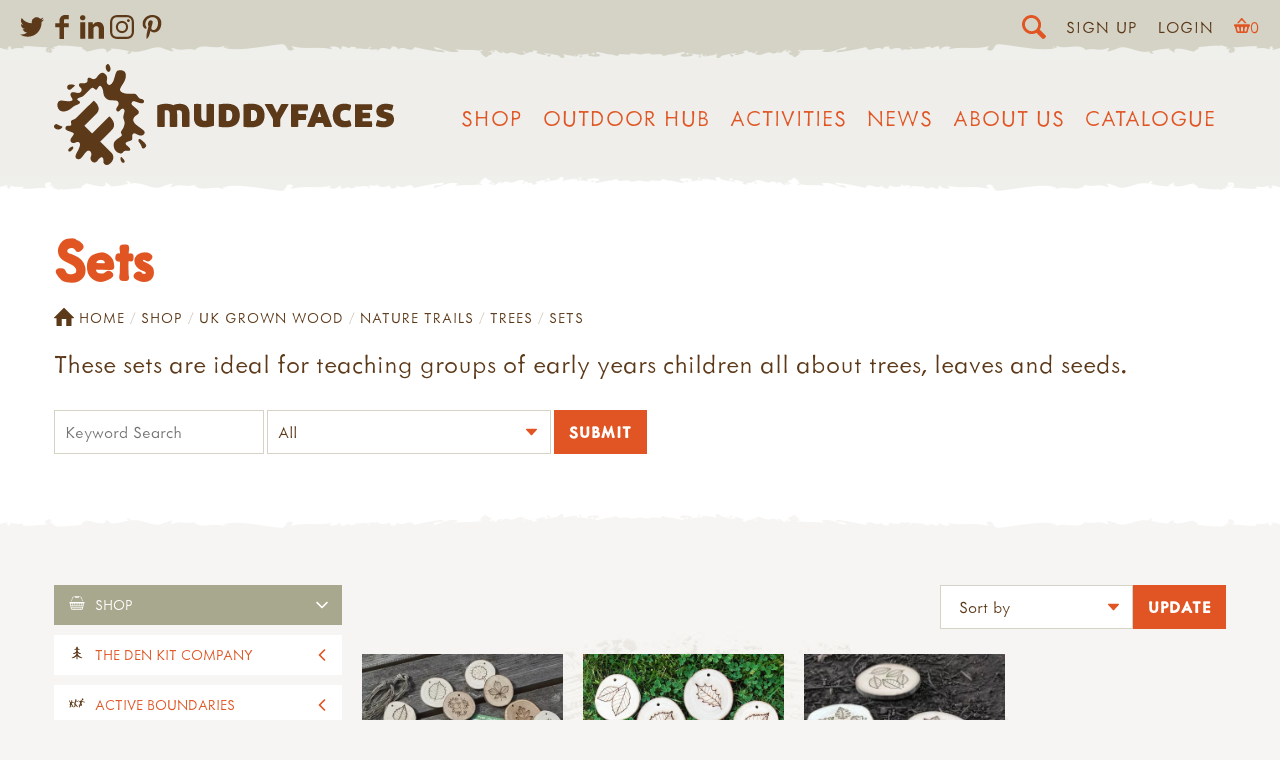

--- FILE ---
content_type: text/html; charset=utf-8
request_url: https://muddyfaces.co.uk/shop/uk-grown-wood-products/trails/trees/sets
body_size: 88236
content:
<!doctype html><html
lang="en-GB"
class="preloadshop uk-grown-wood-products trails trees sets
shopCategory"
><head><meta
charset="utf-8" /><meta
name="viewport"
content="width=device-width,initial-scale=1"><link
rel="apple-touch-icon" sizes="180x180" href="/assets/images/favicon/apple-touch-icon.png"><link
rel="icon" type="image/png" sizes="32x32" href="/assets/images/favicon/favicon-32x32.png"><link
rel="icon" type="image/png" sizes="16x16" href="/assets/images/favicon/favicon-16x16.png"><link
rel="manifest" href="/assets/images/favicon/site.webmanifest"><link
rel="mask-icon" href="/assets/images/favicon/safari-pinned-tab.svg" color="#e05626"><link
rel="shortcut icon" href="/assets/images/favicon/favicon.ico"><meta
name="msapplication-TileColor" content="#e05626"><meta
name="msapplication-config" content="/assets/images/favicon/browserconfig.xml"><meta
name="theme-color" content="#e15627"><meta
name="facebook-domain-verification" content="ljz9t3fj2u9ep9hrl6eqa02zhvt12e" /> <script>document.getElementsByTagName('html')[0].classList.add('js');if(window.innerWidth<700){document.getElementsByTagName('html')[0].classList.add('mobile-nav');}
var readyStateCheckInterval=setInterval(function(){if(document.readyState==="complete"){clearInterval(readyStateCheckInterval);document.getElementsByTagName('html')[0].classList.add('load-complete');}},100);</script> <link
rel="stylesheet" media="screen" href="/assets/css/screen.css?8" /><link
rel="stylesheet" media="print" href="/assets/css/print.css" /><link
rel="stylesheet" href="https://use.typekit.net/tpf1mfg.css"><link
rel="icon" href="/assets/images/favicon.svg" />
 <script src="/assets/javascript/lazysizes.min.js" async></script>  <script>var mapArray=[];function allMaps(){mapArray.forEach(function(item,index,array){console.log(item,index);item();});};</script> <script src="https://unpkg.com/htmx.org@1.7.0/dist/htmx.min.js" integrity="sha384-EzBXYPt0/T6gxNp0nuPtLkmRpmDBbjg6WmCUZRLXBBwYYmwAUxzlSGej0ARHX0Bo" crossorigin="anonymous"></script> <title>Sets | Trees | Muddy Faces</title>
<script>window.dataLayer = window.dataLayer || [];
function gtag(){dataLayer.push(arguments)};
gtag('js', new Date());
gtag('config', 'G-QGFGC25WHW', {'send_page_view': true,'anonymize_ip': true,'link_attribution': true,'allow_display_features': true});
</script>
<script>dl = [];
(function(w,d,s,l,i){w[l]=w[l]||[];w[l].push({'gtm.start':
new Date().getTime(),event:'gtm.js'});var f=d.getElementsByTagName(s)[0],
j=d.createElement(s),dl=l!='dataLayer'?'&l='+l:'';j.async=true;j.src=
'//www.googletagmanager.com/gtm.js?id='+i+dl;f.parentNode.insertBefore(j,f);
})(window,document,'script','dl','G-FZJVYGVCGG');
</script>
<script>!function(f,b,e,v,n,t,s){if(f.fbq)return;n=f.fbq=function(){n.callMethod?
n.callMethod.apply(n,arguments):n.queue.push(arguments)};if(!f._fbq)f._fbq=n;
n.push=n;n.loaded=!0;n.version='2.0';n.queue=[];t=b.createElement(e);t.async=!0;
t.src=v;s=b.getElementsByTagName(e)[0];s.parentNode.insertBefore(t,s)}(window,
document,'script','//connect.facebook.net/en_US/fbevents.js');
fbq('init', '338106108258992');
fbq('track', 'PageView');
</script><meta name="keywords" content="teaching, groups, early, years, children, trees, ideal, leaves, sets, seeds">
<meta name="description" content="Trees UK grown wood nature trail discs are perfect to use in early years settings.">
<meta name="referrer" content="no-referrer-when-downgrade">
<meta name="robots" content="all">
<meta content="106731919375011" property="fb:profile_id">
<meta content="en_GB" property="og:locale">
<meta content="Muddy Faces" property="og:site_name">
<meta content="website" property="og:type">
<meta content="https://muddyfaces.co.uk/shop/uk-grown-wood-products/trails/trees/sets" property="og:url">
<meta content="Sets | Trees" property="og:title">
<meta content="Trees UK grown wood nature trail discs are perfect to use in early years settings." property="og:description">
<meta content="https://muddyfaces.co.uk/content/image-archive/Products/M-O/MFL/_1200x630_crop_center-center_82_none/MFL3027_Leaf_number_trail_600x600.jpg?mtime=1599484247" property="og:image">
<meta content="1200" property="og:image:width">
<meta content="630" property="og:image:height">
<meta content="Sets" property="og:image:alt">
<meta content="https://pinterest.com/muddyfacesuk" property="og:see_also">
<meta content="https://instagram.com/MuddyFacesUK" property="og:see_also">
<meta content="https://www.linkedin.com/company/muddy-faces-ltd/" property="og:see_also">
<meta content="https://www.facebook.com/MuddyFaces" property="og:see_also">
<meta content="https://twitter.com/MuddyFaces" property="og:see_also">
<meta name="twitter:card" content="summary_large_image">
<meta name="twitter:site" content="@MuddyFaces">
<meta name="twitter:creator" content="@MuddyFaces">
<meta name="twitter:title" content="Sets | Trees">
<meta name="twitter:description" content="Trees UK grown wood nature trail discs are perfect to use in early years settings.">
<meta name="twitter:image" content="https://muddyfaces.co.uk/content/image-archive/Products/M-O/MFL/_800x418_crop_center-center_82_none/MFL3027_Leaf_number_trail_600x600.jpg?mtime=1599484247">
<meta name="twitter:image:width" content="800">
<meta name="twitter:image:height" content="418">
<meta name="twitter:image:alt" content="Sets">
<link href="https://muddyfaces.co.uk/shop/uk-grown-wood-products/trails/trees/sets" rel="canonical">
<link href="https://muddyfaces.co.uk/" rel="home">
<link type="text/plain" href="https://muddyfaces.co.uk/humans.txt" rel="author"></head><body
lang="en-GB"
data-instant-intensity="viewport-all"
><script async src="//www.googletagmanager.com/gtag/js?id=G-QGFGC25WHW"></script>

<noscript><iframe src="//www.googletagmanager.com/ns.html?id=G-FZJVYGVCGG"
height="0" width="0" style="display:none;visibility:hidden"></iframe></noscript>

<noscript><img height="1" width="1" style="display:none"
src="//www.facebook.com/tr?id=338106108258992&ev=PageView&noscript=1" /></noscript>
<div
class="searchBar"><form
action="/search">
<input
type="search" name="searchTerm" placeholder="Search">
<input
type="submit" value="Go"></form></div><div
class="topBar"><div
class="left"><div
class="sm outline"><h3 class="h4">Social Media</h3><p>You can find me on the following social media platforms...</p><ul><li><a
href="https://twitter.com/MuddyFaces" target="_blank"><svg
xmlns="http://www.w3.org/2000/svg"
aria-label="twitter" role="img"
viewBox="0 0 103.36 84"><path
d="M92.78 20.92c0 .91.06 1.83.06 2.74C92.84 51.69 71.51 84 32.5 84A60 60 0 0 1 0 74.47a42.27 42.27 0 0 0 5.06.3 42.54 42.54 0 0 0 26.34-9.08A21.22 21.22 0 0 1 11.58 51a21.22 21.22 0 0 0 9.58-.36 21.22 21.22 0 0 1-17-20.79v-.27a21.13 21.13 0 0 0 9.6 2.65A21.23 21.23 0 0 1 7.19 3.88 60.2 60.2 0 0 0 50.9 26 21.22 21.22 0 0 1 87 6.7a42.39 42.39 0 0 0 13.5-5.15 21.29 21.29 0 0 1-9.32 11.73 42.39 42.39 0 0 0 12.18-3.34 43.1 43.1 0 0 1-10.58 10.98z" /></svg></a></li><li><a
href="https://www.facebook.com/MuddyFaces" target="_blank"><svg
xmlns="http://www.w3.org/2000/svg"
aria-label="facebook" role="img"
viewBox="0 0 46.67 84"><path
d="M46.67 14.6H33.34c-1.58 0-3.33 2.07-3.33 4.85v9.63h16.66V42.8H30V84H14.27V42.8H0V29.08h14.27V21c0-11.58 8-21 19.07-21h13.33z" /></svg></a></li><li><a
href="https://www.linkedin.com/company/muddy-faces-ltd/" target="_blank"><svg
xmlns="http://www.w3.org/2000/svg"
aria-label="Linked In" role="img"
viewBox="0 0 90.56 89.29"><g
data-name="linkedin"><path
d="M20.51 9.68c0 5.35-3.95 9.68-10.45 9.68C3.95 19.36 0 15 0 9.68S4.08 0 10.32 0s10.06 4.2 10.19 9.68zm-20 79.61V27h19.36v62.29zM31.46 46.87c0-7.77-.25-14.26-.51-19.87h16.81l.89 8.66H49A22.37 22.37 0 0 1 68.27 25.6c12.74 0 22.29 8.54 22.29 26.88v36.81H71.2V54.77c0-8-2.8-13.5-9.81-13.5-5.35 0-8.53 3.69-9.93 7.26a13.9 13.9 0 0 0-.64 4.84v35.92H31.46z"/></g></svg></a></li><li><a
href="https://instagram.com/MuddyFacesUK" target="_blank"><svg
xmlns="http://www.w3.org/2000/svg"
viewBox="0 0 95.16 95.16"
aria-label="Instagram" role="img"><path
d="M94.87 28a34.92 34.92 0 0 0-2.21-11.55A23.32 23.32 0 0 0 87.17 8a23.32 23.32 0 0 0-8.43-5.5A34.92 34.92 0 0 0 67.2.29C62.12.05 60.5 0 47.58 0S33 .05 28 .29A34.92 34.92 0 0 0 16.41 2.5 23.32 23.32 0 0 0 8 8a23.32 23.32 0 0 0-5.5 8.41A34.92 34.92 0 0 0 .29 28C.05 33 0 34.66 0 47.58S.05 62.12.29 67.2A34.92 34.92 0 0 0 2.5 78.74 23.32 23.32 0 0 0 8 87.17a23.32 23.32 0 0 0 8.43 5.49A34.92 34.92 0 0 0 28 94.87c5.07.23 6.69.29 19.62.29s14.54-.05 19.62-.29a34.92 34.92 0 0 0 11.55-2.21 24.33 24.33 0 0 0 13.87-13.92 34.92 34.92 0 0 0 2.21-11.54c.23-5.07.29-6.7.29-19.62S95.1 33 94.87 28zm-8.56 38.8a26.32 26.32 0 0 1-1.64 8.83 15.75 15.75 0 0 1-9 9 26.32 26.32 0 0 1-8.83 1.64c-5 .23-6.52.28-19.23.28s-14.21 0-19.23-.28a26.32 26.32 0 0 1-8.83-1.64A14.74 14.74 0 0 1 14 81.11a14.74 14.74 0 0 1-3.56-5.47 26.32 26.32 0 0 1-1.59-8.84c-.23-5-.28-6.52-.28-19.23s0-14.21.28-19.23a26.32 26.32 0 0 1 1.64-8.83A14.74 14.74 0 0 1 14 14a14.74 14.74 0 0 1 5.47-3.56A26.32 26.32 0 0 1 28.3 8.8c5-.23 6.52-.28 19.23-.28s14.21 0 19.23.28a26.32 26.32 0 0 1 8.83 1.64A14.74 14.74 0 0 1 81.11 14a14.74 14.74 0 0 1 3.56 5.47 26.32 26.32 0 0 1 1.64 8.83c.23 5 .28 6.52.28 19.23s-.05 14.26-.28 19.27zM47.58 23.15A24.43 24.43 0 1 0 72 47.58a24.43 24.43 0 0 0-24.42-24.43zm0 40.29a15.86 15.86 0 1 1 15.86-15.86 15.86 15.86 0 0 1-15.86 15.86zm31.11-41.26A5.71 5.71 0 1 1 73 16.47a5.71 5.71 0 0 1 5.69 5.71z" /></svg></a></li><li><a
href="https://pinterest.com/muddyfacesuk" target="_blank"><svg
xmlns="http://www.w3.org/2000/svg"
viewBox="0 0 70.91 91.15"
aria-label="Pinterest" role="img"><path
d="M41.38 66.11c-5.55-.43-7.88-3.18-12.23-5.82-2.39 12.55-5.32 24.58-14 30.86-2.67-19 3.93-33.21 7-48.33-5.22-8.79.63-26.49 11.65-22.13 13.56 5.36-11.73 32.69 5.2 36.1C56.78 60.36 64 26 53 14.86 37.14-1.25 6.78 14.5 10.52 37.58c.91 5.64 6.74 7.35 2.33 15.14C2.68 50.46-.36 42.45 0 31.75.66 14.25 15.76 2 30.9.31 50-1.84 68 7.33 70.5 25.35c2.79 20.33-8.65 42.35-29.12 40.76z" /></svg></a></li></ul></div></div><div
class="right"><span
class="blitz-inject" id="blitz-inject-1" data-blitz-id="1" data-blitz-uri="https://muddyfaces.co.uk/actions/blitz/templates/get" data-blitz-params="template=893a1415ba4e4e919a85cadbad867e620b0cfc2667c491a1661fbf94c55634f7_partials%2FrightBar&siteId=1" data-blitz-property=""></span></div></div><span
class="blitz-inject" id="blitz-inject-2" data-blitz-id="2" data-blitz-uri="/mini-cart" data-blitz-params="no-cache=1" data-blitz-property=""></span><header
class="section site_context"><div
class="container headerWrapper"><p
class="site_title"><a
href="https://muddyfaces.co.uk/"><svg
xmlns="http://www.w3.org/2000/svg" viewBox="0 0 1685.2 502.23"><path
d="M669.73 230c-3.87-16.27-14.56-27.53-31.35-30.52-4.72-.84-9.47-1.34-14.28-1.54-10.19-.43-19.93 1.33-29.29 5.31-1.29.54-2.6 1.05-4.04 1.63-6.7-3.95-14.07-5.7-21.72-6.38-3.08-.27-6.18-.49-9.28-.56-8.75-.21-17.51.03-26.1 1.85-6.47 1.37-20.48 5.57-21.36 6l-.03 104.82c0 1.23.23 1.25.63 1.37 9.96 2.62 29.36 2.41 36.27-.55.17-4.31.06-8.81.08-13.31.02-4.37 0-8.76-.01-13.14 0-4.53 0-9.05-.01-13.57 0-4.52-.01-9.05-.02-13.57-.01-4.38-.05-8.76-.02-13.14.03-4.5-.12-9.01.1-13.52 3.84-1.78 7.64-1.68 11.41-1.25 6.28.71 9.94 4.01 11.62 10.09.83 3.02 1.07 6.11 1.06 9.23-.01 4.52-.02 9.04-.02 13.57-.01 14.84-.03 31.98-.01 46.82.01 1.5 0 2.24.67 2.46.48.16.94.25 1.49.33a96.004 96.004 0 0032.83-.01c.65-.11 2.04-.55 2.04-.99v-4.63c-.01-18.94-.05-37.87-.02-56.82.01-5.39-.51-10.71-1.46-16.01-.14-.78-.02-1.61-.02-2.52 4.24-1.82 8.56-2.08 12.93-1.5 5.89.78 9.78 4.01 11.51 9.77.99 3.28 1.27 6.65 1.31 10.05.05 4.52 0 9.04-.01 13.57-.02 14.84-.04 32.02-.03 46.86.01 1.36.2 1.62.62 1.72 9.54 2.65 29.37 2.48 36.08-.39.06-1.15.16-2.4.16-3.66.01-20.78-.02-41.55-.01-62.33.01-5.25-.5-10.45-1.72-15.54zm243.92-6.44c-4.93-8.66-12.14-14.71-21.04-18.95-12.82-6.12-26.54-7.36-40.43-7.2-10 .12-19.97 1.25-29.91 2.4-1.8.21-3.57.49-5.3.74-.39.1-.46.24-.46 1.13-.02 36.44-.02 73.23-.02 110.09 1.15.28 1.93.56 2.75.66 3.78.5 7.55 1.02 11.34 1.4 12.23 1.23 24.49 1.54 36.74.35 8.04-.79 15.83-2.68 23.26-5.97 13.41-5.93 22.53-15.77 26.86-29.83 4.08-13.23 4.31-26.67 1.57-40.18-1.04-5.14-2.75-10.06-5.36-14.64zm-31.39 44.1c-.27 1.09-.58 2.18-.96 3.24-2.57 7.17-7.79 11.3-15.12 12.6-4 .71-8.11.92-12.38-.09-.55-3.61-.62-50.17-.13-53.91.21-.17.4-.45.65-.5 5.18-1.04 10.35-1.02 15.41.64 5.7 1.87 9.57 5.7 11.75 11.31 1.46 3.74 1.87 7.67 2.09 11.6.28 5.09-.13 10.14-1.31 15.11zm154.88-42.81c-5.18-9.73-13.13-16.42-23.12-20.84-9.83-4.36-20.21-6.05-30.85-6.39-13.42-.43-26.74.88-40.03 2.53-1.08.14-2.13.46-3.29.71-.33.07-.28.42-.28 1.18-.03 35.73-.06 72.96-.06 108.69 0 1.35.21 1.37.57 1.44 1.53.24 3.18.51 4.83.73 12.31 1.7 24.68 2.34 37.1 1.92 8.34-.28 16.56-1.41 24.55-3.97 7.89-2.52 15.1-6.23 21.17-11.97 8.24-7.78 12.56-17.58 14.53-28.54 1.49-8.24 1.84-16.53.81-24.87-.88-7.19-2.5-14.19-5.93-20.62zm-32.17 43.35c-1.9 7.49-6.69 14.53-18.17 15.58-3.36.31-6.72.36-10.29-.28-.5-4.7-.44-50.88.04-54.15.45-.18.95-.51 1.48-.57 4.78-.61 9.54-.64 14.22.79 5.13 1.59 8.82 4.79 11.23 9.58 2.15 4.26 2.67 8.9 2.97 13.54.34 5.23-.19 10.44-1.48 15.51zm-212.74-67.94c-8.52-2.96-28-2.78-36.32.11l-.03 11.5c-.01 3.96-.01 7.91-.01 11.87-.01 3.82-.02 7.64-.02 11.45v11.87c0 3.81-.01 7.63-.01 11.45-.01 3.97.05 7.92-.03 11.88-.08 3.78.37 7.58-.31 11.2-.42.28-.64.53-.89.58-4.92 1.1-9.82.99-14.61-.54-3.51-1.12-6.18-3.42-7.61-6.89-.7-1.68-1.34-3.45-1.59-5.24-.42-3.07-.71-6.18-.73-9.28-.08-18.66-.06-39.6-.09-58.26-.01-1.38-.02-1.62-.52-1.78-9.8-2.96-29.19-2.77-35.91.4-.04.92-.12 1.91-.13 2.88-.02 3.53-.02 7.07-.01 10.6.02 18.38 0 36.75.07 55.13.02 5.53.91 10.99 2.53 16.27 2.69 8.75 7.36 16.14 15.21 21.24 5.07 3.28 10.61 5.23 16.51 6.25 9.35 1.61 18.77 2.04 28.25 1.53 11.49-.63 22.6-3.26 33.6-6.4.93-.27 1.79-.72 2.76-1.11.07-1.09.19-2.07.19-3.04-.01-33.64-.03-69.45-.06-103.1.02-.34-.09-.51-.24-.57zm543.44 1.13c-.2-.5-.59-.93-.85-1.32-12.93-1.66-26.89-1.6-36.63.23-14.38 36.45-28.83 73.06-43.27 109.67-.2.49-.54 1.45-.34 1.54 6.12 2.5 27.97 2.81 36.84.5 2.33-6.12 4.72-12.42 7.18-18.9 4.01.26 7.78.6 11.55.73 3.66.13 7.33.13 10.99.03 3.78-.1 7.55-.41 11.53-.64 2.49 6.44 4.91 12.73 7.4 19.19 12.77 1.77 25.42 1.58 37.96-.16.69-.08.25-.87.16-1.09-14.15-36.6-28.33-73.2-42.52-109.78zm-11.63 61.91c-5.85.59-11.27.42-16.63-.09-.32-.03-.53-.11-.2-1.02 2.64-8.46 5.31-16.91 8.1-25.72.09-.33.39-.55.59-.3.17.21.34.76.55 1.51 2.4 7.81 4.75 15.62 7.11 23.44.16.54.71 2.15.48 2.18zm209.82-34.68c12.42-.03 26.09-.03 38.51-.03 1.74 0 3.01.08 3.29-.52.23-.5.45-1.07.54-1.61.95-5.87 1.55-11.79 1.01-17.73-.25-2.74-.36-5.61-1.86-8.3h-4.31c-19.76 0-39.51.01-59.27.01-5.51 0-11.64-.02-17.14.01-1.47-.05-2.29.01-2.31.44-.04 1.79-.1 3.33-.1 4.86-.02 28.13-.05 56.27-.06 84.4-.01 6.64-.03 15.35 0 21.99 0 .93.12.94.43.94 1.77.02 3.31.07 4.85.07 9.74.01 19.47 0 29.21 0 14.67 0 29.35.01 44.02-.02 1.5 0 3.11.42 4.63-.67.94-2.88 1.5-5.93 1.57-9.04.11-5.23-.02-10.46-1.08-15.62-.17-.8-.52-1.55-.87-2.55-1.49-.02-2.88-.06-4.27-.06-12.28 0-24.55.02-36.83-.01-1.5 0-4.31.4-4.48-.58-.67-3.59-.65-11.48.12-15.19 5.77-.09 11.67-.02 17.56-.05 6.04-.02 12.09.09 18.01-.06 3.08-6.73 3.02-20.24-.13-27.36h-4.04c-9.17 0-18.35.02-27.52-.01-1.37 0-3.88.3-4.05-.62-.62-3.5-.6-8.99.05-12.19.14-.79 3-.5 4.52-.5zm150.86 40.31c-1.46-10.95-7.43-18.67-17.5-23.21-4.13-1.86-8.43-3.2-12.79-4.35-3.82-1.01-7.67-1.87-11.45-2.99-2.27-.69-4.57-1.52-6.61-2.71-2.66-1.56-2.73-4.85-.28-6.73.98-.75 2.23-1.32 3.43-1.52 2.2-.37 4.48-.63 6.71-.53 7.8.34 15.33 2.16 22.73 4.6 1.46.48 2.92.93 4.32 1.37 4.22-5.57 8.9-22.32 8.02-28.87-2.27-.71-4.64-1.55-7.07-2.19-12.62-3.3-25.35-5.4-38.46-3.83-7.38.88-14.36 2.97-20.76 6.75-8.7 5.12-14.51 12.49-16.53 22.49-1.33 6.59-1.2 13.2 1.06 19.64.94 2.68 2.17 5.22 4.04 7.38 3.26 3.77 6.91 7.11 11.46 9.23 3.05 1.43 6.19 2.73 9.4 3.75 5.37 1.7 10.86 3.07 16.25 4.72 1.86.58 3.73 1.37 5.37 2.42 2.8 1.79 2.87 4.9.35 7.13-1.29 1.14-2.78 1.95-4.49 2.22-1.94.32-3.9.7-5.86.77-10.27.38-20.21-1.29-29.76-5.16-.89-.36-1.82-.63-2.68-.92-4.09 6.09-8.55 22.66-8.03 29.73.96.41 1.97.92 3.02 1.29 15.49 5.33 31.4 6.66 47.58 4.6 7.77-.98 15.1-3.52 21.81-7.64 7.48-4.6 12.8-10.95 15.53-19.4 1.9-5.94 2-12 1.19-18.04zm-468.57-37.9c12.13-.01 26.11.02 38.25-.02 1.52-.01 2.48-.01 2.65-.53 2.49-9.38 2.36-22.47-.27-29.66-3.06-.48-76.19-.64-82.09-.13-.2 0-.2.58-.2 1.68-.02 6.08-.02 14.02-.02 20.1-.02 28.27-.04 59-.03 87.27 0 1.51.06 1.89.37 2 8.62 2.86 30.02 2.69 36.19-.37.02-3.37.05-6.9.06-10.41.01-3.67-.02-7.35 0-11.03.02-3.51-.15-7.25.08-10.74 1.67-.43 3.23-.4 4.75-.4 9.17-.02 18.34-.01 27.51-.01 1.53-.01 3.06-.1 4.45-.14 2.93-7.24 2.8-24.41-.25-30.48h-8.67c-3.11 0-6.21-.01-9.32-.01-2.96 0-5.93.07-8.88-.01-3.08-.08-6.18.36-9.18-.31-.79-3.55-.75-13.46.13-16.69 1.43-.03 2.95-.1 4.47-.11zm246.71 48.76c-4.64 1.73-9.4 2.92-14.33 3.48-4.55.53-9.02.2-13.41-.94-6.6-1.69-11.26-5.66-13.67-12.09-.65-1.71-1.2-3.47-1.59-5.26-1.39-6.45-1.17-12.93.24-19.34 1.48-6.76 5.31-11.73 11.73-14.59 2.48-1.11 5.05-1.81 7.73-2.03 6.95-.59 13.79 0 20.5 2 1.72.51 3.46.97 5.1 1.43 4.8-7.17 7.73-19.18 6.92-28.5-.88-.42-1.61-.84-2.39-1.14-15.28-5.92-31.05-7.1-46.96-3.74-15.48 3.26-27.16 12.04-34.34 26.38-3.19 6.36-4.97 13.14-5.84 20.22-1.31 10.49-.94 20.87 1.86 31.07 5.33 19.46 17.88 31.52 37.42 36.35 7.47 1.85 15.09 1.93 22.71 1.67 6.07-.2 12.12-.78 18-2.36 3.64-.98 7.34-1.88 10.6-3.7.81-10.34-2.63-23.11-7.99-29.52-.7.19-1.53.32-2.29.61zm-300.38-79.62c-8.63-1.92-29.96-1.84-36.99.23-3.39 6.78-6.81 13.75-10.35 20.64-3.52 6.87-6.6 13.98-10.65 21.17-.89-1.68-1.56-2.89-2.18-4.14-5.85-11.75-11.75-23.48-17.51-35.27-1.05-2.17-2.42-3.06-4.82-3.31-9.29-1-18.58-.68-27.88-.39-2.52.07-5.15.46-7.66.95-.32.07-.28.18-.15.65.43 1.36 1.09 2.48 1.83 3.78 12.24 21.46 24.48 42.91 36.81 64.32 1.53 2.66 2.24 5.32 2.2 8.41-.14 10.17-.09 20.34-.08 30.51 0 1.38-.35 2.84.57 4.09 9.11 2.67 27.7 2.62 36.22-.25.05-1.41.13-2.93.13-4.46.01-10.45.03-20.91-.04-31.36-.01-2.05.45-3.79 1.5-5.59 5.48-9.39 10.82-18.86 16.22-28.28 7.16-12.49 14.34-24.97 21.49-37.47.57-1 1.12-1.97 1.6-3.04.2-.43.47-1.03.32-1.06-.18-.04-.37-.08-.58-.13zm-716.94 148.9c.39-.49.79-.99 1.16-1.49 3.41-4.73 3.65-8.75.28-13.49-1.8-2.55-3.98-4.94-6.39-6.89-4.88-3.97-9.96-7.69-15.08-11.34-6.8-4.83-13.62-9.64-19.84-15.22-4.5-4.04-8.28-8.66-10.87-14.14-3.37-7.17-2.79-14.06 1.84-20.53.82-1.14 1.73-2.24 2.7-3.27 3.24-3.46 6.9-6.43 10.8-9.11 1.95-1.33 3.93-2.65 5.72-4.16 5.38-4.56 6.24-9.86 2.69-15.99-.64-1.08-1.42-2.07-2.16-3.09-3.18-4.4-7.48-7.62-11.56-11.08-4.55-3.87-9.2-7.65-13.62-11.67-2.19-1.99-4.09-4.35-5.88-6.73-1.62-2.17-1.73-4.67-.54-7.16.41-.86.83-1.7 1.27-2.54 3.15-5.87 5.34-6.97 11.81-5.84 1.39.24 2.77.59 4.11 1.01 2.11.65 4.18 1.4 6.26 2.11 5.35 1.84 10.68 3.74 16.07 5.48 3.76 1.22 7.65 1.75 11.63 1.46 2.39-.18 4.67-.74 6.69-2.09 2.69-1.79 4.04-4.29 3.89-7.6-.12-2.48-1.07-4.56-2.63-6.42-2.68-3.19-6.18-4.79-10.24-5.23-7.19-.76-12.71-4.18-16.72-10.19-2.01-3-4.3-5.82-6.3-8.84-3.25-4.88-7.95-6.96-13.57-7.36-1.41-.1-2.82-.13-4.24-.13-4.88-.01-9.75-.01-14.63-.01v.1c-5.19 0-10.36.06-15.55-.01-6.02-.08-11.88-1.26-17.58-3.12-4.34-1.41-8.54-3.25-12.1-6.23-5.54-4.64-6.92-9.11-4.63-15.96a42.88 42.88 0 013.47-7.73c2.57-4.51 5.36-8.9 8.14-13.28 3.97-6.25 7.81-12.56 10.94-19.3 4.37-9.38 6-19.23 4.98-29.46-1-10.03-6.59-17.59-16.82-20.48-4.49-1.27-9.05-1.31-13.57-.98-9.76.71-13.62 2.18-18.56 13.17-.32.72-.61 1.46-.85 2.2-1.02 3.15-2.09 6.28-3.01 9.45-1.89 6.49-3.63 13.04-5.56 19.52-1.75 5.9-4.03 11.61-7.37 16.81-2.75 4.28-6.07 8.09-10.61 10.53-4.97 2.67-10.27 1.76-13.81-3.07-1.27-1.75-2.29-3.78-3-5.83-1.36-3.93-1.63-7.99-.65-12.11.99-4.15 1.52-8.35 1.39-12.64-.14-4.36-1.29-8.36-3.51-12.1-3.26-5.48-8.13-9.15-13.61-12.05-3.31-1.75-6.98-2-10.53-.65-2.48.95-4.94 2.08-7.17 3.49-4.16 2.63-7.53 6.17-10.49 10.11-1.9 2.51-3.7 5.11-5.69 7.54-1.59 1.93-3.28 3.84-5.16 5.49-5.17 4.55-11.05 5.8-17.53 3.18-2.31-.95-4.52-2.17-6.74-3.36-2.65-1.43-5.33-2.73-8.4-2.86-3.61-.16-6.03 1.24-7.45 4.6-.6 1.41-.88 3.01-1.04 4.55-.15 1.55.06 3.14.06 4.72-.01 5.61-2.56 9.62-7.67 11.92-2.6 1.17-5.35 1.87-8.22 1.84-3.3-.02-6.6-.17-9.9-.22-3.3-.06-6.6-.29-9.84.63-6.08 1.72-8.36 6.01-6.18 12.42.98 2.89 2.85 5.23 5.06 7.3 1.15 1.08 2.42 2.03 3.53 3.14 5.41 5.42 5.58 13.96.44 19.64-3.01 3.34-6.81 5-11.22 5.31-4.26.29-8.46-.11-12.62-1.21-3.49-.92-7.04-1.61-10.59-2.28-3.3-.62-6.61-.31-9.79.71-4.3 1.38-6.86 4.26-7.25 8.91-.28 3.36.13 6.66 1.5 9.7 1.49 3.28 3.34 6.41 5.07 9.58.69 1.23 1.61 2.34 2.24 3.6 2.38 4.69 1.05 8.27-3.86 10.2-1.6.62-3.31 1.05-5 1.32-4.35.69-8.75 1.12-13.16.8-4.86-.34-9.72-.8-14.56-1.36-4.68-.53-9.34-1.28-14.01-1.88-9.4-1.19-19.54 2.1-22.75 14.99-.15.61-.24 1.24-.34 1.86-1.39 8.78.44 16.96 5.03 24.44 3.67 6 8.93 10.11 15.81 11.95 4.62 1.24 9.34 1.51 14.04.84 11.96-1.68 22.61-6.37 31.87-14.22 3.72-3.14 7.53-6.2 11.44-9.11 4.81-3.58 9.92-6.61 15.71-8.47 4.34-1.39 8.53-3.28 12.29-5.91 1.65-1.15 3.23-2.56 4.46-4.14 1.93-2.51 1.76-4.96-.48-7.24-1.41-1.43-3.22-2.47-4.85-3.67-1.77-1.31-3.7-2.44-5.26-3.94-2.81-2.7-2.65-5.12.48-7.49 1.74-1.31 3.71-2.42 5.74-3.22 3.5-1.39 7.07-2.69 10.72-3.62 6.2-1.58 11.09-5.06 15.33-9.68 1.27-1.39 2.53-2.8 3.86-4.14 7.66-7.7 15.31-15.41 23.03-23.06 2.12-2.1 4.41-4.03 6.71-5.94 1.08-.9 2.31-1.64 3.54-2.33 3.31-1.84 6.68-1.8 9.82.29 2.22 1.47 4.23 3.25 6.32 4.91.98.79 1.84 1.74 2.88 2.44 2.03 1.34 3.79 1.28 5.59-.42 1.36-1.28 2.53-2.8 3.6-4.34 1.51-2.21 2.71-4.63 4.29-6.78 1.48-2.02 3.11-4 4.99-5.62 2.99-2.58 5.38-2.4 8.4.21 2.68 2.31 4.58 5.2 6.04 8.37 2.78 6.03 4.74 12.3 5.36 18.97.37 3.91.92 7.83 1.74 11.67 3.22 15.08 16.49 30.43 35.8 31.01 5.03.15 10.06.31 15.07.59 4.08.22 8.22.24 12.19 1.03 8.01 1.58 13.09 9.32 11.54 17.33-.5 2.59-1.45 5.16-2.64 7.52-1.42 2.79-3.27 5.37-5.02 7.98-1.67 2.49-3.12 5.03-4.03 7.95-1.67 5.32 1.69 10.95 7.25 13.14 2.02.8 4.08.62 5.85-.68 1.51-1.11 2.93-2.36 4.27-3.68 1.9-1.87 3.64-3.93 5.57-5.76 2.36-2.25 5.22-3.48 8.49-3.67 4.13-.22 7.31 2 8.58 5.95 1.03 3.23 1.11 6.54.39 9.81-1.09 4.91-2.34 9.78-3.63 14.65-1.76 6.66-2.31 13.35-.5 20.06.87 3.18 2.08 6.27 3.3 9.33 2.05 5.1 2.65 10.32 1.8 15.75-1.74 11.09-5.81 21.2-12.49 30.24-1.49 2.03-2.93 4.1-4.25 6.24-2.29 3.7-2.23 7.43.1 11.13.76 1.2 1.43 2.44 2.17 3.66 1.69 2.76 1.46 5.41-.58 7.84-1.1 1.32-2.26 2.65-3.63 3.67-4.15 3.11-8.4 6.09-12.63 9.11-5.39 3.83-10.77 7.65-15.21 12.64-6.25 7.02-8.65 15.23-7.56 24.47.61 5.18 1.72 10.29 3.75 15.08 5.24 12.34 14.52 19.9 27.61 22.72 6.1 1.32 11.23-.08 14.82-5.55.09-.13.2-.24.29-.37 3.57-5.02 8.55-7.28 14.59-7.28 3.14 0 6.28.21 9.42.35 1.89.08 3.77.24 5.65.27 2.11.03 3.55-1.1 4.49-2.92 1.64-3.18 1.78-6.44-.21-9.44a36.249 36.249 0 00-5.15-6.11c-3.19-3.03-6.63-5.8-9.92-8.73-2.12-1.88-4.15-3.85-5.45-6.46-1.19-2.37-.92-4.56.66-6.62 1.38-1.8 3.16-3.15 5.19-4 3.47-1.46 7.02-2.76 10.57-4.01 2.08-.73 4.25-1.17 6.34-1.85 6.51-2.14 9.97-6.76 9.6-13.42-.17-2.98-.14-5.98-.18-8.98-.05-3.33.33-6.6 1.86-9.64 1.89-3.75 4.68-5.39 8.8-4.85 1.85.24 3.7.78 5.44 1.46 2.34.91 4.56 2.1 6.85 3.16 5.13 2.4 10.26 4.84 15.82 6.09 7.63 1.71 13.99-.45 18.94-6.57zm-161.74 91.2c-17.04-17.02-34.04-34.08-51.03-51.15-1.18-1.19-2.74-2.13-3.28-4.15 3.93-3.78 7.94-7.55 11.84-11.41 9.84-9.75 19.69-19.48 29.43-29.34a812.43 812.43 0 0018.55-19.48c6.03-6.55 8.93-14.39 8.52-23.32-.25-5.39-1.69-10.52-3.91-15.47-3.99-8.9-9.87-16.43-16.53-23.4-.73-.76-1.68-1.32-2.6-2.03-1.8 1.09-3.01 2.57-4.32 3.89-26.04 26.05-52.06 52.12-78.1 78.16-.95.95-1.64 2.35-3.32 2.43-.37-.27-.8-.51-1.12-.83-11.91-11.91-23.81-23.84-35.69-35.77-.5-.51-.83-1.21-1.31-1.92 1.38-1.43 2.55-2.68 3.76-3.9 18.01-18.05 36.02-36.1 54.02-54.16 1.56-1.56 3.12-3.13 4.53-4.81 8.46-10.04 10.5-21.27 5.73-33.52-4.46-11.48-12.41-20.27-22.16-28.15-1.53 1.47-2.67 2.54-3.77 3.64-26.81 26.84-53.63 53.66-80.4 80.55-4.41 4.43-9.43 7.81-15.27 9.97-1.77.65-3.55 1.29-5.3 2-1.31.54-2.6 1.11-3.82 1.82-2.63 1.54-4.21 3.82-4.13 6.94.06 2.35.36 4.69.62 7.03.24 2.18.81 4.36.81 6.54 0 3.67-1.56 5.49-5.13 6.3-1.52.35-3.11.44-4.67.5-2.05.09-4.1-.09-6.14.05-1.71.12-3.43.39-5.08.82-4.66 1.21-6.99 4.57-7.8 9.1-.8 4.46.69 8.08 4.43 10.67 1.54 1.07 3.14 2.14 4.84 2.9 3.3 1.48 6.65 2.84 10.04 4.1 3.53 1.31 7.19 2.29 10.69 3.7 3.04 1.24 6.07 2.64 8.82 4.41 2.64 1.7 3.04 3.62 1.9 6.55-.68 1.74-1.53 3.46-2.54 5.03-1.63 2.51-3.52 4.84-5.18 7.32-2.12 3.12-4.21 6.27-6.13 9.51-.87 1.47-1.38 3.16-1.89 4.81-.88 2.85-.43 5.65.84 8.27 3.58 7.37 12.26 10.77 19.98 7.83 2.34-.89 4.58-2.09 6.95-2.94 2.05-.74 4.18-1.49 6.33-1.71 7.67-.79 12.74 3.78 12.87 11.5.03 2.19-.12 4.43-.54 6.58-.55 2.77-1.35 5.5-2.24 8.18-2.65 7.94-6.2 15.47-10.5 22.65-2.92 4.87-5.51 9.9-7.11 15.39-.87 3.03-1.69 6.08-1.46 9.28.35 4.97 2.61 8.63 7.31 10.66 6.85 2.96 13.27 2.42 18.83-2.76 2.87-2.66 5.51-5.63 7.95-8.69 3.91-4.93 7.51-10.1 11.35-15.1 2.2-2.86 4.53-5.64 6.96-8.32 2.12-2.35 4.66-4.2 7.66-5.37 4.74-1.84 8.94-.98 12.66 2.42 2.13 1.95 3.63 4.36 4.55 7.08 1.83 5.42 1.8 10.85-.46 16.14-1.69 3.97-2.62 8.04-2.45 12.39.35 8.55 4.42 14.64 12.04 18.25 7.28 3.45 15.26 1.65 20.55-4.45 1.23-1.42 2.25-3.03 3.29-4.6 2.8-4.23 6.09-8.03 10.02-11.24 2.08-1.7 4.31-3.16 6.99-3.8 3.51-.84 6.3.07 8.14 3.14 1.03 1.73 1.88 3.71 2.19 5.68.6 3.88 1.4 7.88.49 11.74-1.68 7.15 6.31 17.64 15.63 17.87 4.58.11 8.73-1.05 12.48-3.57 7.57-5.1 13.68-11.6 17.77-19.83 4.78-9.64 4.74-19.39-.02-29.09-1.77-3.62-4.15-6.7-6.96-9.51zm165.48-48.18c-5.92-6.57-12.78-12.04-19.92-17.18-1.01-.72-2.12-1.36-3.28-1.82-2.89-1.14-5.41-.28-6.71 2.47-.72 1.52-.98 3.26-1.14 3.81-.04 4.15 1.22 6.6 2.92 8.95 2.75 3.81 5.51 7.64 8.06 11.59 2.56 3.97 4.57 8.23 5.44 12.94.17.92.45 1.84.81 2.7 1.36 3.31 4.34 5.12 7.9 4.56 1.67-.28 3.34-.9 4.84-1.69 2.53-1.32 4.41-3.41 6.2-5.66 3.14-3.96 3.16-7.98.94-12.3-1.61-3.1-3.73-5.8-6.06-8.37zM39.19 309.75c-5.11-.64-9.56-2.93-14.07-5.16-2.25-1.11-4.51-2.21-6.77-3.29-1.27-.61-2.57-1.19-3.86-1.76-2.82-1.24-5.49-.8-8.1.69-6.08 3.45-9.71 12.86-2.04 19.44 4.59 3.94 9.93 5.9 15.52 6.03 8.1-.08 14.42-3.21 19.69-8.58.94-.96 1.61-2.33 2.02-3.63.63-1.99-.28-3.47-2.39-3.74zM262.81 34.38c1.2 1.42 2.61 2.74 4.16 3.75 3.25 2.11 6.23 1.63 8.83-1.28.92-1.04 1.71-2.26 2.31-3.52 1.51-3.15 2.27-6.51 2.22-10.06-.54-6.87-2.74-13.21-6.68-18.82-4.69-6.68-9.72-5.16-13.79-.05-3.37 4.26-4.56 9.26-3.75 14.64.84 5.72 2.97 10.92 6.7 15.34zM70.53 126.66c3.62 2.41 7.29 2.88 10.99.4 2.34-1.56 4.58-3.31 6.7-5.16 3.89-3.4 7.4-7.24 11.87-9.99 1.77-1.08 3.12-2.78 2.7-5.11-.41-2.17-2.27-2.9-4.12-3.38-4.71-1.23-9.51-2.02-12.71-2.13-6.69-.04-10.72.75-13.59 2.17-8.78 4.35-10.01 17.73-1.84 23.2zm20.5 283.88c-1.23.12-2.49.45-3.62.93-5.43 2.32-10.06 5.77-13.92 10.23-1.78 2.06-2.87 4.49-2.69 7.11.08 5.26 3.77 8 8.57 6.55.6-.18 1.2-.42 1.73-.73 6.03-3.43 10.73-8.15 13.7-14.46.87-1.85 1.31-3.87.91-5.97-.46-2.43-2.24-3.89-4.68-3.66zm245.38 53.63c-.22-.21-.47-.42-.72-.59-1.83-1.26-3.69-.94-4.85.9-1.2 1.92-1.62 4.06-1.68 6.29.24 6.16 2.22 11.72 6.04 16.51 1.12 1.41 2.83 2.45 4.46 3.31 2.54 1.34 5.19.95 7.7-.31 2.01-.99 3.01-2.62 3.01-4.91-.02-2.28-.83-4.3-1.88-6.24-3.13-5.7-7.43-10.46-12.08-14.96z" fill="#FFF"/></svg><span>Muddy Faces</span></a></p><div
class="nav_main"><nav
class="container" id="site_navigation"><h2>Site Navigation</h2><ul
class="siteNavUl"><li
>
<a
href="https://muddyfaces.co.uk/shop">
Shop
</a></li><li
>
<a
href="https://muddyfaces.co.uk/outdoor-hub">
Outdoor Hub
</a></li><li
>
<a
href="https://muddyfaces.co.uk/activities">
Activities
</a></li><li
>
<a
href="https://muddyfaces.co.uk/news">
News
</a></li><li
>
<a
href="https://muddyfaces.co.uk/about-us">
About us
</a></li><li
>
<a
href="https://muddyfaces.co.uk/about-us/muddy-faces-catalogue/muddyfaces-catalogue">
Catalogue
</a></li></ul></nav></div></div></header><main><div
class="section dc_layout-padding-both-small genericIntro"><div
class="container dc_constrain-centre"><h1 class="h1">Sets</h1><ul
class="breadcrumb"><li><a
href="https://muddyfaces.co.uk/"><span
class="icon">
<svg
version="1.1" id="Layer_1" xmlns="http://www.w3.org/2000/svg" xmlns:xlink="http://www.w3.org/1999/xlink" x="0px" y="0px"
viewBox="0 0 57.89 51.78" style="enable-background:new 0 0 57.89 51.78;" xml:space="preserve"><style type="text/css">.st0{fill:#020203}</style><g>
<path
class="st0" d="M57.15,26.85L31.34,1.03c-1.32-1.37-3.48-1.37-4.8,0L0.74,26.85c-1.32,1.37-0.83,2.49,1.09,2.49h5.38v19.84
c0,1.43,0.06,2.6,2.65,2.6h12.52V31.88H35.5v19.89h13.15c1.97,0,2.03-1.16,2.03-2.6V29.34h5.38
C57.97,29.34,58.46,28.22,57.15,26.85z"/>
</g>
</svg>
</span>Home</a></li><li><a
href="/shop">Shop</a></li><li><a
href="https://muddyfaces.co.uk/shop/uk-grown-wood-products">UK Grown Wood</a></li><li><a
href="https://muddyfaces.co.uk/shop/uk-grown-wood-products/trails">Nature Trails</a></li><li><a
href="https://muddyfaces.co.uk/shop/uk-grown-wood-products/trails/trees">Trees</a></li><li>Sets</li></ul><p>These sets are ideal for teaching groups of early years children all about trees, leaves and seeds.</p><div
class="shopSearch"><form
action="https://muddyfaces.co.uk/search" class="dc_grid-1-1-1-1" sprig>
<input
type="hidden" name="searchType" value="shop">
<label
for="keyword">
<span
class="label">Keyword</span>
<span
class="inputArea">
<input
type="search"
id="keyword"
placeholder="Keyword Search"
name="searchTerm"
>
</span>
</label>
<label
for="category">
<span
class="label">
Category
</span>
<span
class="inputArea">
<select
name="shopCategory"
id="category"
sprig
s-trigger="changed"
><option
value="">All</option><option
value="the-den-kit-company"
>The Den Kit Company</option><option
value="active-boundaries-range"
>Active Boundaries</option><option
value="loose-parts-den-building"
>Block Play, Loose Parts &amp; Den Building</option><option
value="woodworking"
>Woodworking</option><option
value="tools"
>Tools</option><option
value="outdoor-clothing-footwear"
>Clothing &amp; Footwear</option><option
value="fire-cooking"
>Fire &amp; Cooking</option><option
value="shelters-camping"
>Shelters &amp; Camping</option><option
value="mud-kitchens"
>Mud Kitchens, Sand &amp; Water Play</option><option
value="outdoor-area-storage"
>Outdoor Furniture &amp; Storage</option><option
value="health-safety"
>Health &amp; Safety</option><option
value="physicality-movement"
>Physicality &amp; Sports Premium</option><option
value="nature-observation"
>Nature &amp; Observation</option><option
value="gardening"
>Gardening</option><option
value="storage-transport-outdoors"
>Storage &amp; Transport</option><option
value="play"
>Creative Play</option><option
value="curriculum-learning"
>Curriculum Learning</option><option
value="art-creating"
>Art &amp; Creating</option><option
value="uk-grown-wood-products"
>UK Grown Wood</option><option
value="books-identification"
>Books &amp; Identification</option><option
value="welsh-language-resources"
>Welsh Language Resources</option><option
value="catalogue-gift-vouchers"
>Catalogue &amp; Gift Vouchers</option><option
value="gifts"
>Gifts</option><option
value="liz-edwards"
>Liz Edwards</option>
</select>
</span>
</label>
<input
type="submit" value="Submit" class="dc_button"></form></div></div></div><div
class="section dc_layout-padding-both"><div
class="container dc_constrain-centre dc_grid-1-3"><div
class="categoryNav"><div
class="shopCategoryWrapper">
<a
href="/shop" class="categoryBlock categoryBlockHome"><div
class="topCategory">
<span
class="icon">
<svg
xmlns="http://www.w3.org/2000/svg" viewBox="0 0 200 200">
<path
d="M41.13 53.09c.02-.09 2-8.86 3.29-13.38 1.76-6.17 5.38-13.25 17.84-13.25 4 0 8.04-.02 11.89-.07v1.36c0 2.9 2.36 5.27 5.27 5.27h41.16c2.9 0 5.27-2.36 5.27-5.27V26.4c3.84.04 7.88.07 11.88.07 12.46 0 16.08 7.09 17.85 13.25 1.29 4.51 3.26 13.29 3.29 13.38l5.32 25.73h6.51l-5.59-27.08c-.1-.42-2.05-9.1-3.39-13.79-3.39-11.86-11.46-17.88-23.98-17.88-4 0-8.04-.03-11.88-.07v-.58c0-2.9-2.36-5.26-5.27-5.26H79.42c-2.9 0-5.27 2.36-5.27 5.26v.58c-3.85.04-7.89.07-11.89.07-12.52 0-20.58 6.02-23.98 17.88-1.33 4.69-3.28 13.37-3.38 13.79l-5.6 27.08h6.52l5.31-25.74zM189.73 86.55H10.27c-2.9 0-5.27 2.36-5.27 5.27v8.32c0 2.9 2.36 5.27 5.27 5.27h1.99l10.69 62.79c.96 6.12 6.85 17.64 22.39 17.64h107.01c15.54 0 21.43-11.51 22.38-17.64l10.69-62.78h4.32c2.9 0 5.27-2.36 5.27-5.27v-8.32c-.01-2.92-2.37-5.28-5.28-5.28zM22.32 105.4h19.45l1.98 18.79H25.52l-3.2-18.79zm4.29 25.17h17.81l2.09 19.9H30l-3.39-19.9zm18.72 45.33c-4.59 0-8.05-1.49-10.31-4.42-1.81-2.35-2.27-4.84-2.27-4.84l-1.67-9.79h16.1l2 19.05h-3.85zm2.86-70.5h21.29l.98 18.79h-20.3l-1.97-18.79zm2.64 25.17H70.8l1.05 19.9H52.93l-2.1-19.9zm4.77 45.33l-2.01-19.05h18.58l1 19.05H55.6zm41.21 0H79.57l-1-19.05h18.24v19.05zm0-25.43H78.23l-1.04-19.9h19.62v19.9zm0-26.28H76.86l-.99-18.79h20.94v18.79zm23.62 51.71h-17.24v-19.05h18.24l-1 19.05zm1.34-25.43h-18.58v-19.9h19.62l-1.04 19.9zm1.38-26.28h-19.96V105.4h20.94l-.98 18.79zm21.26 51.71h-17.58l1-19.05h18.58l-2 19.05zm2.67-25.43h-18.92l1.04-19.9h19.96l-2.08 19.9zm-17.55-26.28l.99-18.79h21.29l-1.98 18.79h-20.3zm35.41 42.36l-.01.09c-.06.38-1.54 9.26-12.58 9.26h-1.52l2-19.05h13.77l-1.66 9.7zm2.74-16.08h-14.19l2.09-19.9h15.48l-3.38 19.9zm4.47-26.28h-15.9l1.98-18.79h17.12l-3.2 18.79z"></path>
</svg></span><h4>Shop</h4><div
class="chevronIcon">
<svg
xmlns="http://www.w3.org/2000/svg" width="24" height="24" viewBox="0 0 24 24" fill="none" stroke="#fff" stroke-width="2" stroke-linecap="round" stroke-linejoin="round">
<polyline
points="9 18 15 12 9 6"/>
</svg></div></div>
</a><div
class="
categoryBlock
hasChildren				flag-the-den-kit-company
"><div
class="topCategory">
<span
class="icon">
<svg
xmlns="http://www.w3.org/2000/svg" id="akrjunladh-Layer_1" version="1.1" viewBox="0 0 200 200">
<path
d="M164.96,157.8c-.12-.32-.29-.59-.49-.83-.13-.15-.28-.28-.44-.41-.22-.17-.45-.32-.71-.44-.09-.04-.2-.08-.3-.12-.11-.05-.22-.09-.34-.13-.14-.05-.28-.1-.42-.14-.05-.02-.1-.04-.16-.05-.17-.05-.35-.1-.53-.14-.23-.06-.46-.11-.7-.16-.69-.15-1.41-.29-2.14-.47-.42-.13-.84-.26-1.26-.41-4.56-1.56-11.81-4.43-21.8-11.16-1.43-.96-2.91-2-4.45-3.13-1.7-1.24-3.27-2.53-4.73-3.85-1.23-1.11-2.34-2.25-3.42-3.39-.19-.2-.41-.39-.59-.59-4.87-5.3-8.73-10.72-10.89-15.28-.03-.07-.07-.14-.1-.2-.22-.46-.42-.91-.61-1.34-.19-.43-.37-.86-.55-1.28-.1-.25-.22-.5-.31-.74-.24-.61-.45-1.16-.65-1.71-.04-.12-.09-.24-.14-.37s-.1-.25-.14-.36c-.02-.05-.02-.1-.04-.15-.04-.12-.09-.25-.14-.38-.05-.13-.1-.26-.13-.37-.35-1.06-.6-2.2-.79-3.37,0,0,0-.01,0-.02-.23-1.41-.37-2.87-.36-4.42v-.06s0,0,0,0v-3.11c.68.59,1.47,1.26,2.35,1.97,1.84,1.63,4.02,3.5,6.69,4.92.3.16.6.31.9.47,18.45,9.6,29.33,6.92,29.52,6.85.04-.01.09-.02.13-.04.02,0,.03-.02.04-.03.54-.26.95-.79,1.25-1.34.06-.11.12-.23.17-.34.04-.06.07-.12.11-.18.11-.18.21-.35.28-.52h0s.03-.07.04-.11c.01-.02.02-.05.03-.07.01-.03.02-.06.04-.09.04-.12.08-.23.11-.32,1.52-5.56-1.78-5.31-4.44-6.22-3.23-1.11-9.93-2.92-22.24-11.92-.34-.25-.67-.51-1-.78-.66-.54-1.29-1.11-1.9-1.7-.31-.3-.61-.6-.9-.92-.75-.8-1.51-1.64-2.24-2.5-.73-.86-1.44-1.74-2.11-2.63-.67-.89-1.3-1.78-1.88-2.68-.58-.89-1.1-1.77-1.55-2.63-.31-.59-.66-1.2-.93-1.76h0c-.06-.13-.1-.25-.15-.38-.05-.13-.09-.25-.14-.38-.14-.32-.27-.64-.4-.96-.13-.32-.25-.65-.35-.98-.06-.2-.09-.42-.15-.63-.29-1.04-.5-2.1-.66-3.19-.11-.75-.19-1.51-.24-2.28-.06-.76-.08-1.53-.08-2.29,0-.1-.01-.21,0-.31l.07-8.91c.06.03.16.08.27.13,0,0,.01,0,.02.01,1.18.57,4.81,2.2,9.9,3.51,3.52.91,7.73,1.66,12.31,1.8,1.33.04,2.58-.54,3.08-1.77.21-.51.43-1.02.55-1.39.04-.13.19-.62.2-.71.23-2.27-4.22-3.23-9.47-5.67-.45-.21-.89-.42-1.32-.64-.07-.04-.13-.07-.2-.11-.92-.48-1.77-.97-2.58-1.49-.89-.56-1.71-1.15-2.48-1.75-.42-.33-.84-.67-1.23-1.01-.09-.08-.18-.16-.26-.24-.5-.45-.97-.9-1.41-1.35-1.04-1.08-1.94-2.19-2.71-3.32h0c-.54-.79-1.02-1.59-1.44-2.38-.03-.06-.06-.11-.09-.16-.08-.15-.15-.3-.23-.45-.07-.13-.13-.26-.2-.4-.25-.53-.47-1.05-.68-1.57-.02-.04-.03-.08-.05-.12-.09-.23-.17-.46-.26-.69-.02-.05-.04-.1-.05-.14-.07-.2-.13-.39-.2-.59-.02-.08-.06-.16-.08-.24-.17-.54-.32-1.08-.45-1.6,0,0,0,0,0-.01-.1-.43-.19-.84-.27-1.26-.07-.36-.13-.71-.19-1.06-.02-.1-.03-.2-.04-.31-.02-.14-.04-.29-.06-.43-.05-.4-.09-.79-.13-1.18,0-.07-.02-.15-.02-.23,0-.06,0-.12-.01-.18-.03-.38-.05-.76-.06-1.12,0-.07,0-.14,0-.21,0-.13,0-.27-.01-.4-.02-1.16-.19-2.31-.59-3.4-.06-.16-.13-.32-.2-.47-.02-.05-.04-.1-.06-.15-.05-.11-.12-.21-.17-.32-.05-.09-.09-.18-.14-.26-.06-.1-.13-.18-.2-.27-.05-.07-.1-.15-.16-.22-.13-.15-.27-.28-.42-.39-.1-.08-.23-.16-.37-.24-.14-.08-.3-.17-.47-.26-.34-.17-.73-.35-1.14-.53-.33-.14-.67-.27-1.02-.38-.52-.16-1.04-.28-1.57-.36-.53-.08-1.06-.12-1.6-.11-.53,0-1.07.03-1.59.11-.53.08-1.05.2-1.57.36-.34.11-.68.23-1.02.38-.41.18-.8.36-1.14.53-.17.09-.33.17-.47.26-.14.08-.26.16-.37.24-.15.11-.29.24-.42.39-.06.07-.11.15-.16.22-.07.09-.14.18-.2.27-.05.08-.09.17-.14.26-.06.1-.12.21-.17.32-.02.05-.04.1-.06.15-.07.16-.14.31-.2.47-.41,1.09-.57,2.24-.59,3.4,0,.13,0,.27-.01.4,0,.07,0,.14,0,.21-.01.36-.04.73-.06,1.12,0,.06,0,.12-.01.18,0,.07-.01.15-.02.23-.03.38-.07.77-.13,1.18-.02.14-.04.29-.06.43-.01.1-.03.2-.04.31-.05.34-.12.7-.19,1.06-.08.41-.17.83-.27,1.26,0,0,0,0,0,.01-.13.53-.28,1.06-.45,1.6-.02.08-.05.16-.08.24-.06.19-.12.39-.19.59-.02.05-.04.09-.05.14-.08.23-.16.46-.26.69-.01.04-.03.08-.05.12-.21.52-.43,1.04-.68,1.57-.06.13-.13.26-.2.4-.08.15-.15.3-.23.45-.03.05-.06.11-.09.16-.42.79-.9,1.59-1.44,2.38,0,0,0,0,0,0-.77,1.12-1.66,2.24-2.71,3.32-.44.46-.92.91-1.41,1.35-.09.08-.17.16-.27.24-.39.34-.8.68-1.23,1.01-.77.6-1.59,1.19-2.48,1.75-.81.51-1.67,1.01-2.58,1.49-.07.04-.13.07-.2.11-.43.22-.86.43-1.31.64-5.25,2.44-9.71,3.4-9.47,5.67,0,.09.16.58.2.71.12.37.34.88.55,1.39.5,1.23,1.76,1.81,3.08,1.77,4.58-.14,8.79-.89,12.31-1.8,5.09-1.31,8.72-2.95,9.9-3.51,0,0,.01,0,.02-.01.11-.05.21-.1.27-.13l.07,8.91c0,.1-.01.21-.01.31,0,.76-.03,1.53-.08,2.29-.05.76-.14,1.52-.24,2.28-.15,1.08-.37,2.14-.66,3.19-.06.21-.09.42-.15.63-.1.33-.22.66-.35.98-.13.32-.27.64-.4.96-.05.12-.1.25-.14.38-.05.13-.09.25-.15.37h0s0,0,0,0c-.27.56-.63,1.17-.93,1.76-.45.86-.97,1.74-1.55,2.63-.57.89-1.21,1.79-1.88,2.68-.67.89-1.38,1.77-2.11,2.63-.73.86-1.48,1.7-2.23,2.5-.29.31-.59.62-.9.92-.61.6-1.25,1.17-1.9,1.7-.33.27-.66.53-1,.78-12.3,9.01-19.01,10.81-22.24,11.92-2.66.92-5.96.67-4.44,6.22.02.1.06.21.11.32.01.03.02.06.04.09.01.02.02.05.03.07.02.04.03.07.04.1,0,0,0,0,0,0,.07.16.17.34.28.52.04.06.07.12.11.18.05.11.11.23.17.34.3.56.71,1.08,1.25,1.34.02,0,.03.02.05.03.04.02.09.03.13.04.19.07,11.07,2.74,29.52-6.85.3-.16.59-.31.9-.47,2.67-1.43,4.85-3.29,6.69-4.92.88-.71,1.67-1.38,2.34-1.97v3.11s.01,0,.01,0v.06c0,1.55-.13,3.01-.36,4.42,0,0,0,.01,0,.02-.19,1.17-.44,2.31-.79,3.37-.04.11-.09.24-.13.37-.05.13-.1.26-.14.38-.02.05-.02.1-.04.15-.04.11-.09.23-.13.36-.05.13-.1.25-.14.37-.2.55-.41,1.1-.65,1.71-.1.24-.21.49-.31.74-.17.42-.35.84-.55,1.28-.19.43-.4.88-.61,1.34-.03.07-.07.14-.1.2-2.16,4.56-6.02,9.98-10.89,15.28-.18.2-.41.39-.59.59-1.08,1.14-2.19,2.28-3.42,3.39-1.46,1.32-3.04,2.61-4.73,3.85-1.54,1.13-3.02,2.17-4.45,3.13-9.99,6.73-17.24,9.6-21.8,11.16-.42.15-.84.28-1.26.41-.73.18-1.45.32-2.14.47-.24.05-.47.11-.7.16-.18.04-.36.09-.53.14-.05.01-.1.04-.16.05-.15.04-.29.09-.42.14-.12.04-.23.09-.34.13-.1.04-.21.07-.3.12-.26.13-.5.27-.72.44-.16.12-.31.26-.44.41-.21.24-.37.51-.49.83-.18.48-.26,1.06-.22,1.78-.04.65.04,1.41.29,2.3.05.17.12.38.23.61.11.23.25.47.43.72.13.23.29.44.5.63.21.19.46.34.76.45.06.03.12.07.18.1.66.31,1.61.47,2.8.49.24,0,.48,0,.74,0,.76-.02,1.6-.08,2.51-.18,1.2-.14,2.52-.35,3.92-.62.7-.14,1.42-.29,2.15-.45.37-.08.74-.17,1.11-.26.08-.02.15-.04.23-.06.67-.16,1.36-.33,2.05-.52.77-.2,1.55-.42,2.33-.65,1.17-.34,2.36-.7,3.54-1.08.39-.13.79-.26,1.18-.39.79-.26,1.57-.53,2.34-.8,2.32-.82,4.57-1.7,6.63-2.59,2.07-.85,3.96-1.73,5.56-2.62,6.41-3.56,13.94-8.77,18.5-13.51l.19,31.12c.03,4.64,2.8,7.42,6.96,7.43.03,0,.05,0,.07,0,.03,0,.05,0,.07,0,4.16-.01,6.93-2.79,6.96-7.43l.19-31.12c4.55,4.74,12.08,9.96,18.5,13.51,1.61.89,3.5,1.77,5.56,2.62,2.06.89,4.31,1.77,6.63,2.59.77.27,1.55.54,2.34.8.39.13.79.26,1.18.39,1.18.38,2.37.74,3.54,1.08.78.23,1.56.44,2.33.65.69.18,1.37.35,2.05.52.08.02.16.04.23.06.37.09.74.18,1.11.26.73.17,1.45.32,2.15.45,1.4.27,2.71.48,3.92.62.9.1,1.74.17,2.51.18.25,0,.5,0,.74,0,1.18-.02,2.14-.18,2.79-.49.07-.03.12-.07.18-.1.3-.1.55-.26.76-.45.21-.18.37-.4.5-.63.18-.24.32-.49.43-.72.11-.23.18-.44.23-.61.24-.9.33-1.65.29-2.3.04-.72-.04-1.3-.22-1.78"></path>
</svg></span><h4><a
href="https://muddyfaces.co.uk/shop/the-den-kit-company">The Den Kit Company</a></h4>
<a
class="chevronIcon">
<svg
xmlns="http://www.w3.org/2000/svg" width="24" height="24" viewBox="0 0 24 24" fill="none" stroke="#fff" stroke-width="2" stroke-linecap="round" stroke-linejoin="round">
<polyline
points="9 18 15 12 9 6"/>
</svg></a></div><div
class="children"><div
class="inner">
<a
href="https://muddyfaces.co.uk/shop/the-den-kit-company" class="allLink">All The Den Kit Company</a>
<a
href="https://muddyfaces.co.uk/shop/the-den-kit-company/den-kits"
class="categoryLabel
level2
"
>
<span
class="icon">
</span>Den Kits</a>
<a
href="https://muddyfaces.co.uk/shop/the-den-kit-company/activity-kits"
class="categoryLabel
level2
"
>
<span
class="icon">
</span>Activity Kits</a>
<a
href="https://muddyfaces.co.uk/shop/the-den-kit-company/mini-kits"
class="categoryLabel
level2
"
>
<span
class="icon">
</span>Mini-Kits</a></div></div></div><div
class="
categoryBlock
hasChildren				flag-active-boundaries-range
"><div
class="topCategory">
<span
class="icon">
<svg
xmlns="http://www.w3.org/2000/svg" viewBox="0 0 200 200">
<path
d="M53.1 152.8c1 1.8 2.7 2.1 4.6 2.1.9 0 1.8-.2 2.6-.7 15.7-8.5 19.7-14.9 20.3-16.3.4-.8.5-1.7.5-2.5l-.2-8.8c5.4 6.6 12.3 14.6 20.8 23.1 1.1 1.1 2.5 1.6 3.8 1.6s2.8-.5 3.8-1.6c2.1-2.1 2.1-5.6 0-7.7-12.9-12.9-22-25-26.8-31.9v-.1c1.2-15.5 3.3-20.5 3.8-21.2l.1-.1c.8.1 1.6.1 2.4.1 7.5 0 16.8-2.8 31.3-14.7 1.5-1.3 1.8-3.6.5-5.1-1.3-1.5-3.6-1.8-5.1-.5-12.8 10.6-21.9 12.7-27.3 12.7-.3-.9-.7-1.7-1.3-2.5-2.6-3.3-8.4-4.2-11.5-1.5-2.7 2.4-3.8 14.1-9.9 31.6-.8 2.2.2 4.4 1.9 5.9l2.6 19.4c-1.3 1.7-5.4 6-14.9 11.2-2.5 1.6-3.5 4.9-2 7.5m33.6-78.4c5.7-.7 9.7-5.9 9-11.5-.7-5.7-5.9-9.7-11.5-9-5.7.7-9.7 5.9-9 11.5.6 5.7 5.8 9.7 11.5 9m-76.6 4.9c.6-2.5 1.8-5 2.9-7.4.8-1.7.5-4.3-1.1-5.1-1.7-.9-4-.8-5 1.4-1.5 3.1-3 6.2-3.9 9.5-1.1 3.8-.3 7.8 2.4 10.7 2 2.3 4.7 3.6 7.6 4.4 2.5.7 3 .4 2.5 2.7-.8 3.5-1.6 6.9-2.4 10.4l-.9 3.9c-.3.6-.6 1.2-1 1.7-6.3 9.7-.3 17.9 2.5 21.9.6.9 1.6 2.3 1.6 2.8 0 1.8-3.7 7.6-7.5 11.9-2 2.2-1.8 5.6.4 7.6 1 .9 2.3 1.4 3.6 1.4 1.5 0 2.9-.6 4-1.8 10-11.1 10.4-17.9 10.2-19.7-.2-3.3-2-7.1-3.4-9.4-1.2-1.9-1.3-3.6-.8-5.9h1.6c.4.9 1 1.8 2 2.4l9.5 6.4-.3 16.4c-.1 3 2.3 5.4 5.3 5.5h.1c2.9 0 5.3-2.3 5.4-5.3l.4-19.4c0-1.8-.9-3.5-2.4-4.6l-9.8-6.6c1.2-4.7 2.9-9.5 4.3-14 .4-1.3.9-2.2 2.2-2.1 3 .1 5.9.3 8.9 0 5.5-.6 10.6-3.5 14.3-7.9 1.6-2 1.6-4.1-.1-5.5-1.6-1.4-3.7-1-5.4.9-.9 1-2 2-3.2 2.7-4.7 2.8-10 2.6-15.1 1.8-4.8-.7-9.5-1.9-14.3-3-3.8-.9-7.6-1.9-11.3-3.1-3.3-.9-4.4-2.7-3.8-5.6m23.2-12.6c-5.4-.2-9.6 4.2-9.8 9.6 0 5.3 4.5 9.7 9.8 9.7 5.4 0 9.6-4.3 9.7-9.7.1-4.6-4.1-9.9-9.7-9.6m115.1 56.4c-1.6.1-3.4.1-5.2-.1.8-2.5 1.6-4.2 2.4-6.4l2.8 6.5zM159 63.6c-2.7-.1-5.6 1.4-6.8 1.9-.3.1-.7.3-1.1.6-4.8 2.2-8 5.6-16.4 10.3-6.6 3.7-11.5 7-11.7 7.1-1.9 1.6-2.2 4.4-.6 6.3.9 1.1 2.2 1.6 3.4 1.6 1 0 2-.3 2.8-1 2.5-2.1 7.7-5.6 13.3-8.6-1.9 4.5-3.7 10.1-5.1 17-.4 1.9.1 3.8 1.2 5.4-1.5 4.4-3.8 10.5-6.3 17.7-1.9-.2-3.9-.3-5.8-.2-3.1 0-5.5 2.6-5.5 5.6 0 3 2.5 5.5 5.6 5.5h2.1c-2.7 7.9-4.6 12.7-5.8 16.3-1 2.9.6 6.1 3.5 7 .6.2 1.2.3 1.8.3 2.3 0 4.5-1.5 5.3-3.8 1.4-4.3 3.9-10.7 7-19.7 9.1.3 16.5.7 17 .7 1.7-.2 3.3-1.1 4.3-2.6.9-1.5 2.7-4.3 1.2-7.8L155 105c.3-.6.5-1.3.8-2.2 2.4-8.6 5.5-14.9 8.2-19.1-2.9-2.6-4.7-5.3-5.9-7.6-1.3-2.5-1.8-4.6-1.9-5.6v-.1c-.3-1.6.1-3.2 1-4.5.7-1 1-1.3 1.8-1.8.1-.1.5-.5 0-.5m21.5-9.7c0-6.1-4.9-11.1-11.1-11.1-6.1 0-11.1 5-11.1 11.1s5 11.1 11.1 11.1c6.1-.1 11.1-5 11.1-11.1m17 35.7c.1-.5 0-.9 0-1.3 0-.3-.1-.6-.2-.8-.1-.3-.2-.5-.4-.8-.3-.5-.7-.9-1.2-1.2-.4-.3-.7-.5-1.2-.6-.3-.1-.6-.2-.9-.2-4-.5-7.4-1.2-10.3-2.1-1.2-.3-2.2-.7-3.2-1.1-2.5-.9-4.6-2-6.3-3.1-.7-.4-1.3-.9-1.8-1.3-.6-.4-1.1-.9-1.5-1.3-.5-.5-1-1-1.4-1.5-.3-.3-.5-.7-.8-1-.1-.2-.3-.4-.4-.6-.4-.6-.6-1.1-.9-1.6-.1-.3-.3-.6-.4-.9-.1-.3-.2-.5-.2-.7-.1-.2-.1-.4-.1-.5 0-.1 0-.2-.1-.3 0-.2-.1-.5-.2-.7v-.1c-.1-.2-.2-.3-.2-.5 0 0 0-.1-.1-.1 0 0 0-.1-.1-.1-.1-.2-.3-.4-.4-.5 0 0 0-.1-.1-.1l-.5-.5c-.2-.1-.4-.3-.6-.4l-.6-.3h-.1c-.2-.1-.4-.1-.6-.2h-.1c-.2 0-.4-.1-.7-.1h-.1c-.2 0-.5 0-.7.1-.2 0-.4.1-.5.1-2.1.7-3.5 2.8-3.1 5 .1.3.4 2.5 1.9 5.4.1.2.2.3.3.5.3.6.7 1.2 1.1 1.8.4.6.9 1.2 1.4 1.9.7.9 1.6 1.8 2.5 2.7l.3.3c5 4.5 13.4 9 27.5 10.8h.6c.8 0 1.6-.2 2.3-.6.5-.3.8-.6 1.2-1 .3-.4.6-.9.8-1.4 0-.5 0-.8.1-1.1"></path>
</svg></span><h4><a
href="https://muddyfaces.co.uk/shop/active-boundaries-range">Active Boundaries</a></h4>
<a
class="chevronIcon">
<svg
xmlns="http://www.w3.org/2000/svg" width="24" height="24" viewBox="0 0 24 24" fill="none" stroke="#fff" stroke-width="2" stroke-linecap="round" stroke-linejoin="round">
<polyline
points="9 18 15 12 9 6"/>
</svg></a></div><div
class="children"><div
class="inner">
<a
href="https://muddyfaces.co.uk/shop/active-boundaries-range" class="allLink">All Active Boundaries</a>
<a
href="https://muddyfaces.co.uk/shop/active-boundaries-range/out50-active-boundaries"
class="categoryLabel
level2
"
>
<span
class="icon">
<svg
xmlns="http://www.w3.org/2000/svg" viewBox="0 0 200 200">
<path
d="M53.1 152.8c1 1.8 2.7 2.1 4.6 2.1.9 0 1.8-.2 2.6-.7 15.7-8.5 19.7-14.9 20.3-16.3.4-.8.5-1.7.5-2.5l-.2-8.8c5.4 6.6 12.3 14.6 20.8 23.1 1.1 1.1 2.5 1.6 3.8 1.6s2.8-.5 3.8-1.6c2.1-2.1 2.1-5.6 0-7.7-12.9-12.9-22-25-26.8-31.9v-.1c1.2-15.5 3.3-20.5 3.8-21.2l.1-.1c.8.1 1.6.1 2.4.1 7.5 0 16.8-2.8 31.3-14.7 1.5-1.3 1.8-3.6.5-5.1-1.3-1.5-3.6-1.8-5.1-.5-12.8 10.6-21.9 12.7-27.3 12.7-.3-.9-.7-1.7-1.3-2.5-2.6-3.3-8.4-4.2-11.5-1.5-2.7 2.4-3.8 14.1-9.9 31.6-.8 2.2.2 4.4 1.9 5.9l2.6 19.4c-1.3 1.7-5.4 6-14.9 11.2-2.5 1.6-3.5 4.9-2 7.5m33.6-78.4c5.7-.7 9.7-5.9 9-11.5-.7-5.7-5.9-9.7-11.5-9-5.7.7-9.7 5.9-9 11.5.6 5.7 5.8 9.7 11.5 9m-76.6 4.9c.6-2.5 1.8-5 2.9-7.4.8-1.7.5-4.3-1.1-5.1-1.7-.9-4-.8-5 1.4-1.5 3.1-3 6.2-3.9 9.5-1.1 3.8-.3 7.8 2.4 10.7 2 2.3 4.7 3.6 7.6 4.4 2.5.7 3 .4 2.5 2.7-.8 3.5-1.6 6.9-2.4 10.4l-.9 3.9c-.3.6-.6 1.2-1 1.7-6.3 9.7-.3 17.9 2.5 21.9.6.9 1.6 2.3 1.6 2.8 0 1.8-3.7 7.6-7.5 11.9-2 2.2-1.8 5.6.4 7.6 1 .9 2.3 1.4 3.6 1.4 1.5 0 2.9-.6 4-1.8 10-11.1 10.4-17.9 10.2-19.7-.2-3.3-2-7.1-3.4-9.4-1.2-1.9-1.3-3.6-.8-5.9h1.6c.4.9 1 1.8 2 2.4l9.5 6.4-.3 16.4c-.1 3 2.3 5.4 5.3 5.5h.1c2.9 0 5.3-2.3 5.4-5.3l.4-19.4c0-1.8-.9-3.5-2.4-4.6l-9.8-6.6c1.2-4.7 2.9-9.5 4.3-14 .4-1.3.9-2.2 2.2-2.1 3 .1 5.9.3 8.9 0 5.5-.6 10.6-3.5 14.3-7.9 1.6-2 1.6-4.1-.1-5.5-1.6-1.4-3.7-1-5.4.9-.9 1-2 2-3.2 2.7-4.7 2.8-10 2.6-15.1 1.8-4.8-.7-9.5-1.9-14.3-3-3.8-.9-7.6-1.9-11.3-3.1-3.3-.9-4.4-2.7-3.8-5.6m23.2-12.6c-5.4-.2-9.6 4.2-9.8 9.6 0 5.3 4.5 9.7 9.8 9.7 5.4 0 9.6-4.3 9.7-9.7.1-4.6-4.1-9.9-9.7-9.6m115.1 56.4c-1.6.1-3.4.1-5.2-.1.8-2.5 1.6-4.2 2.4-6.4l2.8 6.5zM159 63.6c-2.7-.1-5.6 1.4-6.8 1.9-.3.1-.7.3-1.1.6-4.8 2.2-8 5.6-16.4 10.3-6.6 3.7-11.5 7-11.7 7.1-1.9 1.6-2.2 4.4-.6 6.3.9 1.1 2.2 1.6 3.4 1.6 1 0 2-.3 2.8-1 2.5-2.1 7.7-5.6 13.3-8.6-1.9 4.5-3.7 10.1-5.1 17-.4 1.9.1 3.8 1.2 5.4-1.5 4.4-3.8 10.5-6.3 17.7-1.9-.2-3.9-.3-5.8-.2-3.1 0-5.5 2.6-5.5 5.6 0 3 2.5 5.5 5.6 5.5h2.1c-2.7 7.9-4.6 12.7-5.8 16.3-1 2.9.6 6.1 3.5 7 .6.2 1.2.3 1.8.3 2.3 0 4.5-1.5 5.3-3.8 1.4-4.3 3.9-10.7 7-19.7 9.1.3 16.5.7 17 .7 1.7-.2 3.3-1.1 4.3-2.6.9-1.5 2.7-4.3 1.2-7.8L155 105c.3-.6.5-1.3.8-2.2 2.4-8.6 5.5-14.9 8.2-19.1-2.9-2.6-4.7-5.3-5.9-7.6-1.3-2.5-1.8-4.6-1.9-5.6v-.1c-.3-1.6.1-3.2 1-4.5.7-1 1-1.3 1.8-1.8.1-.1.5-.5 0-.5m21.5-9.7c0-6.1-4.9-11.1-11.1-11.1-6.1 0-11.1 5-11.1 11.1s5 11.1 11.1 11.1c6.1-.1 11.1-5 11.1-11.1m17 35.7c.1-.5 0-.9 0-1.3 0-.3-.1-.6-.2-.8-.1-.3-.2-.5-.4-.8-.3-.5-.7-.9-1.2-1.2-.4-.3-.7-.5-1.2-.6-.3-.1-.6-.2-.9-.2-4-.5-7.4-1.2-10.3-2.1-1.2-.3-2.2-.7-3.2-1.1-2.5-.9-4.6-2-6.3-3.1-.7-.4-1.3-.9-1.8-1.3-.6-.4-1.1-.9-1.5-1.3-.5-.5-1-1-1.4-1.5-.3-.3-.5-.7-.8-1-.1-.2-.3-.4-.4-.6-.4-.6-.6-1.1-.9-1.6-.1-.3-.3-.6-.4-.9-.1-.3-.2-.5-.2-.7-.1-.2-.1-.4-.1-.5 0-.1 0-.2-.1-.3 0-.2-.1-.5-.2-.7v-.1c-.1-.2-.2-.3-.2-.5 0 0 0-.1-.1-.1 0 0 0-.1-.1-.1-.1-.2-.3-.4-.4-.5 0 0 0-.1-.1-.1l-.5-.5c-.2-.1-.4-.3-.6-.4l-.6-.3h-.1c-.2-.1-.4-.1-.6-.2h-.1c-.2 0-.4-.1-.7-.1h-.1c-.2 0-.5 0-.7.1-.2 0-.4.1-.5.1-2.1.7-3.5 2.8-3.1 5 .1.3.4 2.5 1.9 5.4.1.2.2.3.3.5.3.6.7 1.2 1.1 1.8.4.6.9 1.2 1.4 1.9.7.9 1.6 1.8 2.5 2.7l.3.3c5 4.5 13.4 9 27.5 10.8h.6c.8 0 1.6-.2 2.3-.6.5-.3.8-.6 1.2-1 .3-.4.6-.9.8-1.4 0-.5 0-.8.1-1.1"></path>
</svg></span>Active Boundaries 2-4yrs Old</a>
<a
href="https://muddyfaces.co.uk/shop/active-boundaries-range/out80-active-boundaries"
class="categoryLabel
level2
"
>
<span
class="icon">
</span>Active Boundaries 5-11yrs Old</a>
<a
href="https://muddyfaces.co.uk/shop/active-boundaries-range/paths-edges-boundaries"
class="categoryLabel
level2
"
>
<span
class="icon">
</span>Paths, Edges &amp; Boundaries</a></div></div></div><div
class="
categoryBlock
hasChildren				flag-loose-parts-den-building
"><div
class="topCategory">
<span
class="icon">
<svg
xmlns="http://www.w3.org/2000/svg" version="1.1" id="uieouzosxl-Layer_4" x="0" y="0" viewBox="0 0 200 200" xml:space="preserve"><style>.uieouzosxl-st0{fill:#1d1d1b}</style><path
class="uieouzosxl-st0" d="M84.11 52.08l-70.9 114.4c-1.26 1.89-2.18 4.87-.28 6.78 1.47 1.47 3.85 2.59 5.35 2.81 2.26.25 4.39-1.01 5.8-3.53l68.97-112.8-8.94-7.66zM112.31 28.87c.85-1.31 1.74-3.1 1.3-3.52-1.41-1.35-5.35-3.7-7.48-4.24-.81-.21-1.19-.04-2.45 1.86l-7.01 10.4 6.08 10.04 9.56-14.54zM188.08 135.57l-76.65-75.82 4.92 10.03 5.17 9.77 12.79 25.47 41.79 61.09c.61.84 1.46 1.38 2.39 1.59 1.13.26 2.35.05 3.35-.68 1.84-1.34 3.16-7.16 1.83-9l-36.13-52.76 35.17 36.51c.79.68 1.74 1 2.69 1 1.15 0 2.3-.48 3.1-1.41a4.094 4.094 0 00-.42-5.79z"></path>
<path
class="uieouzosxl-st0" d="M116.04 74.03l-9.53-18.5-5.53-9.43-5.99-10.23-9.08-15.46c-1.14-1.96-3.37-1.8-5.62-1.46-2.57.38-2.78 5.44-1.63 7.4l5.49 10.05-5.64-4.82c-1.72-1.49-4.88-1.07-7.65.49-3.37 1.9-.38 4.7 1.34 6.19l13.51 11.4 8.32 7.02.99.84 4.04 6.73 61.99 128.99c1.14 2.58 3.62 2.24 5.42 1.79 1.34-.33 3.82-1.87 4.33-2.43 1.61-1.75 1.51-3.61.36-5.56L116.04 74.03z"></path>
<path
class="uieouzosxl-st0" d="M28.81 172.63h-.01.01l.83-.19 22.01-5.05.03-.07h.01l28.11-58.29-15.31 55.31 15.45-3.57 8.35-39.72-2.94 38.46 13.54-3.13-1.56-67.9 9 66.17 11.47-2.66-5-31.09 11.36 29.61 11.1-2.57-40.41-83.91z"></path>
</svg></span><h4><a
href="https://muddyfaces.co.uk/shop/loose-parts-den-building">Block Play, Loose Parts &amp; Den Building</a></h4>
<a
class="chevronIcon">
<svg
xmlns="http://www.w3.org/2000/svg" width="24" height="24" viewBox="0 0 24 24" fill="none" stroke="#fff" stroke-width="2" stroke-linecap="round" stroke-linejoin="round">
<polyline
points="9 18 15 12 9 6"/>
</svg></a></div><div
class="children"><div
class="inner">
<a
href="https://muddyfaces.co.uk/shop/loose-parts-den-building" class="allLink">All Block Play, Loose Parts &amp; Den Building</a>
<a
href="https://muddyfaces.co.uk/shop/loose-parts-den-building/loose-parts-kits"
class="categoryLabel
level2
"
>
<span
class="icon">
</span>Loose Parts Kits</a>
<a
href="https://muddyfaces.co.uk/shop/loose-parts-den-building/den-building-kits"
class="categoryLabel
level2
"
>
<span
class="icon">
</span>Den Building Kits</a>
<a
href="https://muddyfaces.co.uk/shop/loose-parts-den-building/shelters-tarps"
class="categoryLabel
level2
"
>
<span
class="icon">
</span>Shelters, Tarps &amp; Tipis</a>
<a
href="https://muddyfaces.co.uk/shop/loose-parts-den-building/shelters-tarps/shelters"
class="categoryLabel
level3
"
>
<span
class="icon">
</span>Shelters</a>
<a
href="https://muddyfaces.co.uk/shop/loose-parts-den-building/shelters-tarps/tarpaulins"
class="categoryLabel
level3
"
>
<span
class="icon">
</span>Tarpaulins</a>
<a
href="https://muddyfaces.co.uk/shop/loose-parts-den-building/shelters-tarps/tipis"
class="categoryLabel
level3
"
>
<span
class="icon">
</span>Tipis</a>
<a
href="https://muddyfaces.co.uk/shop/loose-parts-den-building/covers-material"
class="categoryLabel
level2
"
>
<span
class="icon">
</span>Den Covers &amp; Camo Netting</a>
<a
href="https://muddyfaces.co.uk/shop/loose-parts-den-building/loose-parts-storage"
class="categoryLabel
level2
"
>
<span
class="icon">
</span>Loose Parts Storage</a>
<a
href="https://muddyfaces.co.uk/shop/loose-parts-den-building/crates-poles-stands"
class="categoryLabel
level2
"
>
<span
class="icon">
</span>Crates, Poles &amp; Stands</a>
<a
href="https://muddyfaces.co.uk/shop/loose-parts-den-building/bungees-carabiners-fasteners"
class="categoryLabel
level2
"
>
<span
class="icon">
</span>Fixings, Ropes, &amp; Pegs</a>
<a
href="https://muddyfaces.co.uk/shop/loose-parts-den-building/bungees-carabiners-fasteners/rope-string-cord-kits"
class="categoryLabel
level3
"
>
<span
class="icon">
</span>Kits &amp; Sets</a>
<a
href="https://muddyfaces.co.uk/shop/loose-parts-den-building/bungees-carabiners-fasteners/bungees-fasteners-1"
class="categoryLabel
level3
"
>
<span
class="icon">
</span>Bungees, Carabiners &amp; Fasteners</a>
<a
href="https://muddyfaces.co.uk/shop/loose-parts-den-building/bungees-carabiners-fasteners/rope-1"
class="categoryLabel
level3
"
>
<span
class="icon">
</span>Rope, Paracord, Cord &amp; String</a>
<a
href="https://muddyfaces.co.uk/shop/loose-parts-den-building/bungees-carabiners-fasteners/clamps-clips-pegs"
class="categoryLabel
level3
"
>
<span
class="icon">
</span>Clamps, Clips &amp; Pegs</a>
<a
href="https://muddyfaces.co.uk/shop/loose-parts-den-building/mats-rugs"
class="categoryLabel
level2
"
>
<span
class="icon">
</span>Blankets, Cushions &amp; Mats</a>
<a
href="https://muddyfaces.co.uk/shop/loose-parts-den-building/building-blocks-planks"
class="categoryLabel
level2
"
>
<span
class="icon">
</span>Building Blocks &amp; Planks</a>
<a
href="https://muddyfaces.co.uk/shop/loose-parts-den-building/channels-ramps"
class="categoryLabel
level2
"
>
<span
class="icon">
</span>Ramps &amp; Channels</a>
<a
href="https://muddyfaces.co.uk/shop/loose-parts-den-building/nature-blocks"
class="categoryLabel
level2
"
>
<span
class="icon">
<svg
xmlns="http://www.w3.org/2000/svg" xmlns:xlink="http://www.w3.org/1999/xlink" version="1.1" id="fchnwhuacs-Layer_15" x="0px" y="0px" viewBox="0 0 200 200" style="enable-background:new 0 0 200 200;" xml:space="preserve"><style type="text/css">.fchnwhuacs-st0{fill:#1e1e1c}</style><g>
<path
class="fchnwhuacs-st0" d="M130.92,155.2c-0.23-1.12-1.41-1.93-2.79-1.93h-76.7c-0.83,0-1.63,0.3-2.16,0.83   c-0.54,0.53-0.77,1.23-0.63,1.9l6.58,31.32c0.23,1.12,1.41,1.94,2.78,1.94h76.71c0.83,0,1.63-0.31,2.16-0.83   c0.54-0.53,0.77-1.22,0.63-1.9L130.92,155.2z"></path>
<path
class="fchnwhuacs-st0" d="M141.06,111.83H64.62c-1.48,0-2.72,0.95-2.82,2.18l-2.55,31.32c-0.05,0.65,0.22,1.28,0.76,1.75   c0.53,0.48,1.28,0.74,2.06,0.74h76.44c1.49,0,2.72-0.95,2.82-2.18l2.55-31.32c0.05-0.65-0.22-1.28-0.75-1.75   C142.59,112.1,141.84,111.83,141.06,111.83"></path>
<path
class="fchnwhuacs-st0" d="M185.32,90.25H14.67c-1.56,0-2.82,1.04-2.82,2.34v11.46c0,1.29,1.26,2.34,2.82,2.34h170.65   c1.56,0,2.83-1.04,2.83-2.34V92.58C188.15,91.29,186.88,90.25,185.32,90.25"></path>
<path
class="fchnwhuacs-st0" d="M50.19,84.8h53.58c1.48,0,2.68-0.99,2.68-2.21V46.63c0-1.22-1.2-2.21-2.68-2.21H50.19   c-1.48,0-2.68,0.99-2.68,2.21v35.96C47.51,83.81,48.71,84.8,50.19,84.8"></path>
<path
class="fchnwhuacs-st0" d="M64.47,39.26h31.46c0.87,0,1.57-0.99,1.57-2.21v-24.1c0-1.22-0.7-2.21-1.57-2.21H64.47   c-0.87,0-1.57,0.99-1.57,2.21v24.1C62.9,38.27,63.6,39.26,64.47,39.26"></path>
<path
class="fchnwhuacs-st0" d="M130.62,84.8h31.46c0.87,0,1.57-0.99,1.57-2.21v-24.1c0-1.22-0.7-2.21-1.57-2.21h-31.46   c-0.86,0-1.57,0.99-1.57,2.21v24.1C129.05,83.81,129.76,84.8,130.62,84.8"></path>
</g>
</svg></span>Nature Blocks</a>
<a
href="https://muddyfaces.co.uk/shop/loose-parts-den-building/small-loose-parts"
class="categoryLabel
level2
"
>
<span
class="icon">
</span>Small Loose Parts</a>
<a
href="https://muddyfaces.co.uk/shop/loose-parts-den-building/pulleys"
class="categoryLabel
level2
"
>
<span
class="icon">
</span>Pulleys</a>
<a
href="https://muddyfaces.co.uk/shop/loose-parts-den-building/alpine-project"
class="categoryLabel
level2
"
>
<span
class="icon">
</span>ALPINE Project</a></div></div></div><div
class="
categoryBlock
hasChildren				flag-woodworking
"><div
class="topCategory">
<span
class="icon">
<svg
xmlns="http://www.w3.org/2000/svg" xmlns:xlink="http://www.w3.org/1999/xlink" version="1.1" id="nukhbqprsy-Layer_15" x="0px" y="0px" viewBox="0 0 200 200" style="enable-background:new 0 0 200 200;" xml:space="preserve"><style type="text/css">.nukhbqprsy-st0{fill:#1d1d1b}</style><g>
<path
class="nukhbqprsy-st0" d="M175.23,13.28c-4.72-4.53-9.62-6.93-14.57-7.13c-3.38-0.14-6.07,0.75-7.81,1.44   c-4.21,1.66-10.55,5.51-15.22,10.37c-5.11,5.18-11.1,13.26-22.08,29.78c-2.83,4.23-5.29,7.68-7.31,10.23   C97.18,71.99,95.41,73.81,92.19,77.11l-0.83,0.86c-3.09,3.19-11.14,10.47-15.41,14.27c0,0-0.01,0.01-0.01,0.01v0   c-0.2,0.18-1.27,1.14-2.7,2.69c-3.06,3.33-5.89,9.06-4.65,15.17c0.09,0.47,0.08,0.76,0.39,1.59l-3.52,4.05   c-1.63,1.87-2.13,4.12-1.49,6.69c0.14,0.56,0.53,1.57,0.81,2.17c-2.55,2.94-6.74,7.77-8.09,9.31c-1.51,1.73-3.07,4.07-3.99,5.52   c-0.88,0.51-1.93,1.28-2.92,2.41l-9.12,10.49c-1.63,1.86-2.81,3.67-3.55,4.93c-0.84,0.49-1.78,1.18-2.58,2.09l-8.21,9.44   c-1.31,1.5-2.91,3.96-3.86,5.48c-1.3,0.8-2.64,1.99-4.02,3.56c-0.5,0.57-2.1,2.66-1.85,5.58c0.25,2.85,1.26,4.79,3.75,7.16   c2.35,2.23,4.34,3.17,6.87,3.28c0.2,0.01,0.4,0.01,0.61,0.01c2.16-0.01,3.93-0.84,5.41-2.53l2.5-2.92   c0.13-0.16,0.25-0.33,0.36-0.51l0.16-0.28c0.08-0.14,0.15-0.28,0.21-0.42c2.6-6.43,5.62-7.92,6.17-8.15l0.21-0.03   c0.81-0.11,1.55-0.52,2.08-1.13l6.58-7.59l0.07-0.08c0.36-0.41,0.62-0.9,0.75-1.43l0.07-0.3c1.39-5.56,4.55-6.41,4.87-6.48   l0.41-0.06c0.81-0.11,1.56-0.52,2.1-1.14l6.09-7.03c0.21-0.24,0.38-0.51,0.51-0.79l0.16-0.34c0.06-0.12,0.11-0.25,0.15-0.38   c2.14-6.63,5.35-7.64,5.75-7.74l0.38-0.04c0.84-0.1,1.61-0.5,2.16-1.14l4.42-5.08c0.52,0.18,1.01,0.31,1.5,0.39   c0.39,0.06,0.77,0.1,1.13,0.12c2.18,0.09,4.02-0.72,5.49-2.39l3.65-4.2c0.27,0.05,0.54,0.09,0.81,0.13   c0.36,0.04,0.73,0.07,1.09,0.09c5.71,0.23,10.63-3.14,13.33-6.37c1.29-1.55,2.1-2.71,2.32-3.03c0.1-0.14,8.72-12.84,12.26-17.32   l0.74-0.94c2.86-3.64,4.43-5.64,16.83-18.41c2.26-2.33,5.32-5.19,9.11-8.51c14.78-12.89,21.95-19.84,26.46-25.64   c4.18-5.25,7.28-12.14,8.48-16.62C183.41,32.55,185.86,23.37,175.23,13.28z M31,184.76l-2.29,2.66c-0.36,0.41-0.53,0.47-0.95,0.48   c-1,0-1.65-0.07-3.3-1.64c-1.6-1.52-1.82-2.21-1.91-3.34c-0.04-0.44,0.23-0.95,0.39-1.13c1.95-2.23,3.15-2.67,3.14-2.67l0.41-0.12   c0.89-0.37,3.83-0.82,8.29-0.82C33.01,179.84,32.81,180.36,31,184.76z M46.68,166.75L41,173.3c-0.38,0.11-1,0.33-1.78,0.77   c-4.21,0.45-8.29,1.46-10.96,2.23c0.79-1.22,1.79-2.68,2.57-3.57l8.2-9.43c0.7-0.8,1.93-1.28,1.94-1.29l0.49-0.19l0-0.01   c1.43-0.57,3.8-0.99,8.23-1.26C48.09,162.21,47.7,162.91,46.68,166.75z M61.09,150.19l-5.22,6.02c-0.4,0.1-1.04,0.3-1.83,0.67   c-4.31,0.5-8.61,1.62-11.14,2.37c0.58-0.89,1.33-1.94,2.25-2.99l9.11-10.48c0.99-1.13,2.04-1.47,2.04-1.47l0.38-0.12   c0.89-0.36,3.04-0.76,7.7-0.76C62.69,145.06,62.59,145.68,61.09,150.19z M71.09,138.72c-0.33,0.08-0.84,0.23-1.46,0.51   c-4.24,0.47-8.42,1.5-11.16,2.28c0.78-1.17,1.79-2.6,2.71-3.66c1.61-1.83,5.85-7.23,7.99-9.69c0.84,0.99,1.76,1.96,2.75,2.9   c1.02,0.97,2.06,1.85,3.11,2.65L71.09,138.72z M82.17,135.41c-0.02,0-0.05-0.01-0.07-0.01c0.05,0,0.1,0,0.15,0   C82.22,135.41,82.2,135.41,82.17,135.41z M83.02,132.47c-0.25,0.29-0.38,0.44-1.14,0.31c-0.29-0.05-0.83-0.21-1.71-0.7   c-1.47-0.81-3.28-2.22-5.12-3.96c-1.84-1.74-3.35-3.5-4.27-4.95c-0.44-0.7-0.73-1.3-0.85-1.75c-0.2-0.82-0.07-1.02,0.2-1.33   l3.67-3.84c2.91,3.75,5.98,6.64,6.05,6.71c1.06,1.13,3.74,3.85,6.83,5.67L83.02,132.47z M175.74,33.74   c-0.81,3.04-3.4,9.3-7.21,14.08c-4.21,5.41-11.14,12.1-25.55,24.67c-3.93,3.44-7.13,6.44-9.53,8.91   c-12.65,13.03-14.3,15.13-17.31,18.96l-0.74,0.94c-3.67,4.64-12.2,17.2-12.57,17.74c-0.13,0.18-0.81,1.17-1.89,2.47   c-1.67,2-4.79,4.2-8.09,3.78c-0.69-0.08-1.46-0.3-2.32-0.66l-0.36-0.14c-3.65-2.08-6.31-4.8-6.84-5.35   c-0.03-0.03-3.23-3.25-6.26-7.34c-0.01-0.01-0.01-0.01-0.02-0.02l-0.37-0.48c-0.82-1.05-1.12-2.43-1.15-2.59   c-0.71-3.5,1.13-7.01,2.92-8.95c1.26-1.36,2.18-2.18,2.19-2.19c0.12-0.1,11.62-10.34,15.8-14.65l0.83-0.85   c3.38-3.46,5.24-5.37,16.54-19.69c2.14-2.71,4.71-6.3,7.65-10.7c10.7-16.1,16.47-23.9,21.28-28.78c4.19-4.35,9.9-7.59,12.72-8.7   c1.14-0.45,2.88-1.03,4.92-0.95c3.2,0.13,6.45,1.83,9.96,5.19C177.01,24.76,176.82,29.72,175.74,33.74z"></path>
</g>
</svg></span><h4><a
href="https://muddyfaces.co.uk/shop/woodworking">Woodworking</a></h4>
<a
class="chevronIcon">
<svg
xmlns="http://www.w3.org/2000/svg" width="24" height="24" viewBox="0 0 24 24" fill="none" stroke="#fff" stroke-width="2" stroke-linecap="round" stroke-linejoin="round">
<polyline
points="9 18 15 12 9 6"/>
</svg></a></div><div
class="children"><div
class="inner">
<a
href="https://muddyfaces.co.uk/shop/woodworking" class="allLink">All Woodworking</a>
<a
href="https://muddyfaces.co.uk/shop/woodworking/early-years"
class="categoryLabel
level2
"
>
<span
class="icon">
</span>Early Years Woodworking</a>
<a
href="https://muddyfaces.co.uk/shop/woodworking/tools"
class="categoryLabel
level2
"
>
<span
class="icon">
</span>Woodworking Tools</a>
<a
href="https://muddyfaces.co.uk/shop/woodworking/tools/drilling"
class="categoryLabel
level3
"
>
<span
class="icon">
</span>Drilling</a>
<a
href="https://muddyfaces.co.uk/shop/woodworking/tools/clamps-vices"
class="categoryLabel
level3
"
>
<span
class="icon">
</span>Clamps &amp; Vices</a>
<a
href="https://muddyfaces.co.uk/shop/woodworking/tools/hammers-mallets-nails"
class="categoryLabel
level3
"
>
<span
class="icon">
</span>Hammers &amp; Nails</a>
<a
href="https://muddyfaces.co.uk/shop/woodworking/tools/nail-pullers-pincers"
class="categoryLabel
level3
"
>
<span
class="icon">
</span>Nail Pullers &amp; Pincers</a>
<a
href="https://muddyfaces.co.uk/shop/woodworking/tools/saws"
class="categoryLabel
level3
"
>
<span
class="icon">
</span>Saws &amp; Mitres</a>
<a
href="https://muddyfaces.co.uk/shop/woodworking/tools/files-rasps"
class="categoryLabel
level3
"
>
<span
class="icon">
</span>Files &amp; Rasps</a>
<a
href="https://muddyfaces.co.uk/shop/woodworking/tools/screwdrivers-screws"
class="categoryLabel
level3
"
>
<span
class="icon">
</span>Screwdrivers &amp; Screws</a>
<a
href="https://muddyfaces.co.uk/shop/woodworking/tools/measures-levels"
class="categoryLabel
level3
"
>
<span
class="icon">
</span>Measures &amp; Levels</a>
<a
href="https://muddyfaces.co.uk/shop/woodworking/tools/useful-items"
class="categoryLabel
level3
"
>
<span
class="icon">
</span>Sandpaper &amp; Other Useful Items</a>
<a
href="https://muddyfaces.co.uk/shop/woodworking/benches"
class="categoryLabel
level2
"
>
<span
class="icon">
</span>Work Benches &amp; Saw Horses</a>
<a
href="https://muddyfaces.co.uk/shop/woodworking/kits-sets"
class="categoryLabel
level2
"
>
<span
class="icon">
</span>Kits &amp; Sets</a>
<a
href="https://muddyfaces.co.uk/shop/woodworking/tool-storage"
class="categoryLabel
level2
"
>
<span
class="icon">
</span>Tool Storage</a>
<a
href="https://muddyfaces.co.uk/shop/woodworking/ppe"
class="categoryLabel
level2
"
>
<span
class="icon">
</span>PPE</a>
<a
href="https://muddyfaces.co.uk/shop/woodworking/consumables"
class="categoryLabel
level2
"
>
<span
class="icon">
</span>Consumables</a>
<a
href="https://muddyfaces.co.uk/shop/woodworking/consumables/nails-screws-fixings"
class="categoryLabel
level3
"
>
<span
class="icon">
</span>Nails, screws &amp; fixings</a>
<a
href="https://muddyfaces.co.uk/shop/woodworking/consumables/wood-construction-materials"
class="categoryLabel
level3
"
>
<span
class="icon">
</span>Wood &amp; construction materials</a>
<a
href="https://muddyfaces.co.uk/shop/woodworking/consumables/sanding-blocks-paper-rasps"
class="categoryLabel
level3
"
>
<span
class="icon">
</span>Sanding blocks &amp; paper</a>
<a
href="https://muddyfaces.co.uk/shop/woodworking/pyrography-stamps"
class="categoryLabel
level2
"
>
<span
class="icon">
</span>Pyrography &amp; stamps</a></div></div></div><div
class="
categoryBlock
hasChildren				flag-tools
"><div
class="topCategory">
<span
class="icon">
<svg
xmlns="http://www.w3.org/2000/svg" viewBox="0 0 200 200">
<path
d="M46.95 152.64c2.48-7.1 5.66-13.94 8.34-20.97.53-1.41.58-3.37.04-4.77-2.58-6.67-5.46-13.23-8.21-19.85-1.57-3.81-1.93-3.91-5.72-2.38-10.19 4.1-19.88 9.51-30.92 11.31-3.38.54-6.21 2.16-7.66 5.54-.56 1.37-.29 2.43.33 2.67 2.7.9 3.81 2.71 4.05 5.6 1.05 12.59 2.29 25.17 3.5 37.75.33 3.51.66 3.74 3.98 2.53 7.92-2.86 15.92-5.53 23.65-8.83 3.76-1.59 7.06-4.13 8.62-8.6zm.46-25.45c1.67-.21 3.19.98 3.4 2.65.21 1.67-.98 3.2-2.65 3.4-1.67.21-3.2-.98-3.4-2.65-.21-1.66.98-3.18 2.65-3.4zm-6.9-15.92c1.68-.21 3.2.99 3.4 2.65.21 1.67-.98 3.2-2.64 3.4a3.03 3.03 0 01-3.4-2.65c-.22-1.67.97-3.19 2.64-3.4zm-6.24 43.93c-1.12 3.3-3.91 4.04-6.71 4.44-2.03.29-3.58-1.1-3.44-3.23.68-10.43-2.03-20.41-3.89-30.5-.39-2.1.19-3.45 2.24-4.24 3-1.13 5.92-2.5 8.95-3.58.75-.28 2.31-.1 2.54.34 2.56 5 4.93 10.09 7.24 14.95-.29 1.73-.34 3.11-.77 4.34-2.02 5.87-4.2 11.64-6.16 17.48zm4.89-4.97c-.21-1.67.97-3.19 2.64-3.4 1.68-.21 3.2.99 3.4 2.65.21 1.66-.98 3.2-2.64 3.4-1.67.22-3.19-.97-3.4-2.65zM176.55 48.94c-3.05 0-6.16.63-9.17 1.97-7.6 3.39-24.31 10.93-25.21 11.4-2.62 1.3-15.24 6.89-29.68 13.26l3.87 5.17 1.32 1.58c2 2.4 3.41 4.1 4.95 5.97 1.24.77 2.64 1.61 3.89 2.36 1.55.92 2.77 1.64 3.41 2.1 1.42 1 2.84 2.01 4.08 3.13 1.28 1.13 2.32 2.44 3.24 3.57.37.47.64.8.91 1.12.41.48.83.99 1.26 1.5.19-.75.36-1.5.54-2.25.19.02.35.03.52.05 1.41.21 2.58.37 3.82.56.39-1.51.74-2.87 1.09-4.26 1.5.2 2.81.36 4.24.54.42-1.47.79-2.8 1.19-4.23 1.54.22 2.9.41 4.29.59.36-1.53.68-2.8 1.02-4.18 1.56.15 2.93.29 4.36.43.37-1.49.7-2.77 1.05-4.14.85.1 1.67.2 2.47.3l.04.01c.61.07 1.22.15 1.84.23.25-1.03.48-1.97.71-2.91.1-.41.22-.81.32-1.24 1.5.15 2.88.29 4.34.44h.05c.17-.71.33-1.37.49-2.05.19-.7.36-1.4.54-2.1.54.06 1.05.13 1.57.19.93.14 1.8.27 2.69.41l.03-.1.04.01c.25-1.03.49-1.98.73-2.95.11-.42.22-.84.33-1.27.46.05.91.11 1.34.16.97.16 1.91.29 2.9.43.39-1.43.75-2.77 1.15-4.22 1.49.18 2.87.32 4.31.51.37-1.52.71-2.87 1.06-4.26 1.57.24 2.87.44 4.3.65.37-1.48.71-2.82 1.07-4.24 1.31.14 2.42.25 3.63.39-3.61-9.2-12.01-14.63-20.94-14.63z"></path>
<path
d="M111.31 104.49l-1.73-6.24c-3.52-4.57-6.86-9.03-9.84-13-.79-1.06-1.55-2.07-2.3-3.06-15.38 6.75-29.77 13.07-33.96 14.94-4.73 2.1-9.44 4.22-14.23 6.36.26.83.4 1.44.64 2 2.84 6.87 5.82 13.7 8.45 20.65.64 1.66.64 3.93.03 5.61-1.93 5.38-4.16 10.67-6.47 15.91-2.12 4.83-2.88 10.54-8.76 13.25 1.68 1.68 2.92 2.92 4.36 4.35.36-1.21.64-2.11.94-3.1 1.5.18 2.88.36 4.32.53.37-1.54.7-2.88 1.02-4.26 1.64.25 2.93.44 4.33.66.39-1.52.74-2.88 1.09-4.26 1.5.19 2.81.36 4.24.53.42-1.46.79-2.8 1.19-4.22 1.54.21 2.9.41 4.29.59.37-1.54.68-2.81 1.02-4.19 1.56.17 2.93.3 4.36.43.37-1.49.71-2.76 1.05-4.14 1.52.18 2.89.36 4.35.54.36-1.47.68-2.75 1.01-4.15 1.52.16 2.9.29 4.38.43.37-1.47.73-2.8 1.08-4.18 1.57.23 2.87.43 4.24.62.41-1.5.76-2.85 1.13-4.3 1.47.19 2.78.35 4.18.52.41-1.44.78-2.76 1.16-4.08 1.58.27 2.93.49 4.32.74.36-1.65.68-3.04 1.02-4.59 1.59.28 3.04.51 4.58.77.29-1.56.54-2.92.82-4.38 1.64.24 3.03.46 4.52.67.4-1.43.76-2.77 1.15-4.2 1.42.14 2.64.25 4.12.41.12-.49.26-.98.4-1.47-1.98-2.57-3.4-4.76-4.21-6.47-1.22-2.59-1.82-4.56-2.29-6.22z"></path>
<path
d="M181.41 154.17c-.5-.36-2.12-1.52-2.82-1.85-.86-.4-1.94-.9-3.42-1.8-1.35-.85-3.67-3.57-5.75-6.12-1.36-1.71-3.5-4.4-6.24-8.11-6.64-8.93-19.35-24.79-27.05-34-.31-.36-.61-.76-.92-1.13-.91-1.12-1.84-2.28-2.96-3.29-1.14-1.03-2.52-1.99-3.85-2.92-1.09-.78-4.8-2.88-7.56-4.63-1.98-2.42-3.68-4.45-6.62-7.96L99.91 63.22c-.52-.96-.96-1.86-1.25-2.64-.8-2.12-.81-3.09-1.1-6.57-.43-5.3-3.54-11.4.04-14.37 4.83-4.04 7.62-5.34 12.23-7.33 5.65-2.41 10.85-2.04 16.12-2.64 3.47-.11 2.2-3.16-3.54-4.29-5.96-1.16-11.42-1.69-16.31-1.12-7.64.86-14.54 4.04-22.1 8.92-1.95 1.26-4.66 3.02-6.63 4.31-3.7 2.44-10.72 8.93-11.51 9.93-.81 1.06-.31 2.03-.19 3.27.08.91.03 1.52-.06 2.21-.41 2.95-2.77 3.12-5.28 3.43-6.79.81-10.85 5.71-15.66 9.42-.93.71-1.39 3.59-.74 4.51 3.22 4.46 5.11 6.96 8.82 11.04.71.79 3.11 1.19 3.74.71l9-6.6c1.77-1.67 1.99-3.04 2.48-5.64.39-2.07 1.58-2.77 3.99-4.79 3.75-2.98 8.72-1.14 11.06-.06 4.13 1.51 7.8 4.59 7.8 4.59 2.9 2.89 11.45 14.85 21.2 27.52.78 2.78 1.55 5.61 1.87 6.74.42 1.49.96 3.35 2.11 5.78.75 1.58 2.1 3.65 4.02 6.14 2.52 3.25 5.61 7.22 8.79 11.33 4.65 5.98 9.52 12.26 13.19 17.03 2.1 2.75 4.19 5.39 6.22 7.95 1.7 2.13 3.38 4.27 5.08 6.46l.09.11c.55.73 1.01 1.34 1.3 1.73 1.08 1.49 1.94 3.15 2.77 4.74.34.66.67 1.28 1 1.88.58 1.04 1 1.95 1.36 2.75.59 1.33 1.11 2.49 2.1 3.67.99 1.2 2.29 2.49 5.35 2.62.24 0 .5-.02.75-.04 2.56-.28 5.84-2.36 8-4.16 2.88-2.43 5.3-5.15 6.1-6.05 1.53-1.73 2.96-3.76 2.79-5.27-.19-1.77-.67-3.86-2.95-5.81l-.55-.46z"></path>
</svg></span><h4><a
href="https://muddyfaces.co.uk/shop/tools">Tools</a></h4>
<a
class="chevronIcon">
<svg
xmlns="http://www.w3.org/2000/svg" width="24" height="24" viewBox="0 0 24 24" fill="none" stroke="#fff" stroke-width="2" stroke-linecap="round" stroke-linejoin="round">
<polyline
points="9 18 15 12 9 6"/>
</svg></a></div><div
class="children"><div
class="inner">
<a
href="https://muddyfaces.co.uk/shop/tools" class="allLink">All Tools</a>
<a
href="https://muddyfaces.co.uk/shop/tools/drilling"
class="categoryLabel
level2
"
>
<span
class="icon">
</span>Drilling</a>
<a
href="https://muddyfaces.co.uk/shop/tools/drilling/palm-drills-hand-tools"
class="categoryLabel
level3
"
>
<span
class="icon">
</span>Palm Drills &amp; Hand Tools</a>
<a
href="https://muddyfaces.co.uk/shop/tools/drilling/rotary-drills-braces"
class="categoryLabel
level3
"
>
<span
class="icon">
</span>Rotary Drills &amp; Braces</a>
<a
href="https://muddyfaces.co.uk/shop/tools/drilling/drill-bits"
class="categoryLabel
level3
"
>
<span
class="icon">
</span>Drill Bits</a>
<a
href="https://muddyfaces.co.uk/shop/tools/drilling/clamps-vices"
class="categoryLabel
level3
"
>
<span
class="icon">
</span>Clamps &amp; Vices</a>
<a
href="https://muddyfaces.co.uk/shop/tools/drilling/kits-sets"
class="categoryLabel
level3
"
>
<span
class="icon">
</span>Kits &amp; Sets</a>
<a
href="https://muddyfaces.co.uk/shop/tools/hammers-nails-mallets"
class="categoryLabel
level2
"
>
<span
class="icon">
</span>Hammers, Nails &amp; Mallets</a>
<a
href="https://muddyfaces.co.uk/shop/tools/hammers-nails-mallets/hammers"
class="categoryLabel
level3
"
>
<span
class="icon">
</span>Hammers</a>
<a
href="https://muddyfaces.co.uk/shop/tools/hammers-nails-mallets/mallets"
class="categoryLabel
level3
"
>
<span
class="icon">
</span>Mallets</a>
<a
href="https://muddyfaces.co.uk/shop/tools/hammers-nails-mallets/nail-pullers"
class="categoryLabel
level3
"
>
<span
class="icon">
</span>Nail Pullers</a>
<a
href="https://muddyfaces.co.uk/shop/tools/hammers-nails-mallets/nails"
class="categoryLabel
level3
"
>
<span
class="icon">
</span>Nails</a>
<a
href="https://muddyfaces.co.uk/shop/tools/saws"
class="categoryLabel
level2
"
>
<span
class="icon">
</span>Saws</a>
<a
href="https://muddyfaces.co.uk/shop/tools/saws/bow-saws"
class="categoryLabel
level3
"
>
<span
class="icon">
</span>Bow Saws</a>
<a
href="https://muddyfaces.co.uk/shop/tools/saws/bow-saw-blades"
class="categoryLabel
level3
"
>
<span
class="icon">
</span>Bow Saw Blades</a>
<a
href="https://muddyfaces.co.uk/shop/tools/saws/child-sized-saws"
class="categoryLabel
level3
"
>
<span
class="icon">
</span>Child Sized Saws</a>
<a
href="https://muddyfaces.co.uk/shop/tools/saws/folding-saws"
class="categoryLabel
level3
"
>
<span
class="icon">
</span>Folding Saws</a>
<a
href="https://muddyfaces.co.uk/shop/tools/saws/other-saws"
class="categoryLabel
level3
"
>
<span
class="icon">
</span>Other Saws</a>
<a
href="https://muddyfaces.co.uk/shop/tools/screwdrivers-screws"
class="categoryLabel
level2
"
>
<span
class="icon">
</span>Screws &amp; Screwdrivers</a>
<a
href="https://muddyfaces.co.uk/shop/tools/rasps"
class="categoryLabel
level2
"
>
<span
class="icon">
</span>Rasps</a>
<a
href="https://muddyfaces.co.uk/shop/tools/axes-froes-chisels"
class="categoryLabel
level2
"
>
<span
class="icon">
</span>Axes, Froes &amp; Chisels</a>
<a
href="https://muddyfaces.co.uk/shop/tools/kids-at-work-range"
class="categoryLabel
level2
"
>
<span
class="icon">
</span>Kids at Work Range</a>
<a
href="https://muddyfaces.co.uk/shop/tools/kids-at-work-range/hammers-screwdrivers"
class="categoryLabel
level3
"
>
<span
class="icon">
</span>Hammers &amp; Screwdrivers</a>
<a
href="https://muddyfaces.co.uk/shop/tools/kids-at-work-range/saws-rasps"
class="categoryLabel
level3
"
>
<span
class="icon">
</span>Saws &amp; Rasps</a>
<a
href="https://muddyfaces.co.uk/shop/tools/kids-at-work-range/drilling-clamps-vices"
class="categoryLabel
level3
"
>
<span
class="icon">
</span>Drilling, Clamps &amp; Vices</a>
<a
href="https://muddyfaces.co.uk/shop/tools/kids-at-work-range/knives-hand-tools"
class="categoryLabel
level3
"
>
<span
class="icon">
</span>Knives &amp; Hand Tools</a>
<a
href="https://muddyfaces.co.uk/shop/tools/kids-at-work-range/measures-levels"
class="categoryLabel
level3
"
>
<span
class="icon">
</span>Measures &amp; Levels</a>
<a
href="https://muddyfaces.co.uk/shop/tools/kids-at-work-range/kits-sets"
class="categoryLabel
level3
"
>
<span
class="icon">
</span>Kits &amp; Sets</a>
<a
href="https://muddyfaces.co.uk/shop/tools/kids-at-work-range/garden-tools"
class="categoryLabel
level3
"
>
<span
class="icon">
</span>Garden Tools</a>
<a
href="https://muddyfaces.co.uk/shop/tools/kids-at-work-range/tool-storage"
class="categoryLabel
level3
"
>
<span
class="icon">
</span>Tool Storage</a>
<a
href="https://muddyfaces.co.uk/shop/tools/kids-at-work-range/accessories"
class="categoryLabel
level3
"
>
<span
class="icon">
</span>Accessories</a>
<a
href="https://muddyfaces.co.uk/shop/tools/measures-levels"
class="categoryLabel
level2
"
>
<span
class="icon">
</span>Levels &amp; Measures</a>
<a
href="https://muddyfaces.co.uk/shop/tools/knives"
class="categoryLabel
level2
"
>
<span
class="icon">
</span>Knives &amp; Peelers</a>
<a
href="https://muddyfaces.co.uk/shop/tools/knives/peelers"
class="categoryLabel
level3
"
>
<span
class="icon">
</span>Peelers</a>
<a
href="https://muddyfaces.co.uk/shop/tools/knives/penknives"
class="categoryLabel
level3
"
>
<span
class="icon">
</span>Penknives</a>
<a
href="https://muddyfaces.co.uk/shop/tools/knives/safety-tip-knives"
class="categoryLabel
level3
"
>
<span
class="icon">
</span>Safety Tip Knives</a>
<a
href="https://muddyfaces.co.uk/shop/tools/knives/sheath-knives"
class="categoryLabel
level3
"
>
<span
class="icon">
</span>Sheath Knives</a>
<a
href="https://muddyfaces.co.uk/shop/tools/knives/wood-carving"
class="categoryLabel
level3
"
>
<span
class="icon">
</span>Wood Carving</a>
<a
href="https://muddyfaces.co.uk/shop/tools/bill-hooks-drawknives"
class="categoryLabel
level2
"
>
<span
class="icon">
</span>Bill Hooks &amp; Drawknives</a>
<a
href="https://muddyfaces.co.uk/shop/tools/kits-sets"
class="categoryLabel
level2
"
>
<span
class="icon">
</span>Kits &amp; Sets</a>
<a
href="https://muddyfaces.co.uk/shop/tools/garden-tools"
class="categoryLabel
level2
"
>
<span
class="icon">
</span>Garden Tools</a>
<a
href="https://muddyfaces.co.uk/shop/tools/garden-tools/adult-sized-tools"
class="categoryLabel
level3
"
>
<span
class="icon">
</span>Adult Sized Tools</a>
<a
href="https://muddyfaces.co.uk/shop/tools/garden-tools/adult-sized-tools/spades-forks"
class="categoryLabel
level4
"
>
<span
class="icon">
</span>Spades &amp; Forks</a>
<a
href="https://muddyfaces.co.uk/shop/tools/garden-tools/adult-sized-tools/hand-forks-trowels"
class="categoryLabel
level4
"
>
<span
class="icon">
</span>Hand Forks &amp; Trowels</a>
<a
href="https://muddyfaces.co.uk/shop/tools/garden-tools/child-sized-tools"
class="categoryLabel
level3
"
>
<span
class="icon">
</span>Child Sized Tools</a>
<a
href="https://muddyfaces.co.uk/shop/tools/garden-tools/child-sized-tools/forks-spades"
class="categoryLabel
level4
"
>
<span
class="icon">
</span>Forks &amp; Spades</a>
<a
href="https://muddyfaces.co.uk/shop/tools/garden-tools/child-sized-tools/rakes-hoes"
class="categoryLabel
level4
"
>
<span
class="icon">
</span>Hoes &amp; Rakes</a>
<a
href="https://muddyfaces.co.uk/shop/tools/garden-tools/child-sized-tools/hand-trowels-forks"
class="categoryLabel
level4
"
>
<span
class="icon">
</span>Hand Tools</a>
<a
href="https://muddyfaces.co.uk/shop/tools/garden-tools/child-sized-tools/tool-sets"
class="categoryLabel
level4
"
>
<span
class="icon">
</span>Sets of Tools</a>
<a
href="https://muddyfaces.co.uk/shop/tools/garden-tools/child-sized-tools/brushes-brooms"
class="categoryLabel
level4
"
>
<span
class="icon">
</span>Brooms &amp; Brushes</a>
<a
href="https://muddyfaces.co.uk/shop/tools/loppers-secateurs"
class="categoryLabel
level2
"
>
<span
class="icon">
</span>Loppers &amp; Secateurs</a>
<a
href="https://muddyfaces.co.uk/shop/tools/work-benches"
class="categoryLabel
level2
"
>
<span
class="icon">
</span>Work Benches</a>
<a
href="https://muddyfaces.co.uk/shop/tools/useful-items"
class="categoryLabel
level2
"
>
<span
class="icon">
</span>Useful Items</a>
<a
href="https://muddyfaces.co.uk/shop/tools/useful-items/accessories"
class="categoryLabel
level3
"
>
<span
class="icon">
</span>Accessories</a>
<a
href="https://muddyfaces.co.uk/shop/tools/useful-items/sandpaper-blocks"
class="categoryLabel
level3
"
>
<span
class="icon">
</span>Sandpaper &amp; Blocks</a>
<a
href="https://muddyfaces.co.uk/shop/tools/tool-maintenance"
class="categoryLabel
level2
"
>
<span
class="icon">
</span>Tool Maintenance</a>
<a
href="https://muddyfaces.co.uk/shop/tools/tool-storage"
class="categoryLabel
level2
"
>
<span
class="icon">
</span>Tool Storage</a></div></div></div><div
class="
categoryBlock
hasChildren				flag-outdoor-clothing-footwear
"><div
class="topCategory">
<span
class="icon">
<svg
xmlns="http://www.w3.org/2000/svg" viewBox="0 0 200 200">
<path
d="M13.37 86.46c.72-.31 1.68-.11 2.49.08 4.46 1.18 9 2.08 13.31 3.73 4.2 1.62 8.19 1.35 12.3.16 15.65-4.56 26.3-20.42 26.6-39.1.08-4.54 1.12-9.05 1.75-13.57.29-2.06 2.37-14.5 5.46-24.75C93 18.67 110.52 24.27 128.41 30c-1.99 9.11-4.17 16.68-6.16 22.75l-16.44 7.44-1.91.86.62 2.26c2.26 8.11 5.62 16.75 7.5 21.24-.29 2.14-.46 4.31-.44 6.56.03 3.65.53 7.32.99 10.95 1.07 8.3-.99 16.13-2.7 24-.11.49-.89 1.1-1.37 1.11-8.42.3-16.66-.93-24.62-4.23-2.94-1.24-5.75-2.93-8.72-3.99-2.45-.87-5.08-1.58-7.61-1.55-10.25.1-20.46-.11-30.51-2.94-11.36-3.2-21.34-9.54-30.5-17.72-.39-.36-.63-1.45-.47-2.02 1.24-4.11 3.86-6.74 7.3-8.26zm59.11 45.58c.23-.85.34-1.75.53-2.77-2.67-1.74-5.38-2.2-8.24-2.08-8.87.38-17.73.16-26.48-1.76-10.93-2.39-20.87-7.51-29.94-14.89-1.69-1.38-3.34-2.86-5.05-4.23-.83-.67-1.02-1.36-.54-2.45.66-1.45 1.19-2.99 1.77-4.48 3.96 2.96 7.74 6 11.69 8.72 13.08 8.98 27.45 12.32 42.49 12.48 2.99.03 5.99.04 8.98-.11 2.97-.17 5.69.75 8.3 2.19 9.83 5.44 20.22 7.86 31.07 7.81.39-.01.78-.01 1.17.03.11 0 .2.16.46.37-.92 3.2-1.79 6.49-2.83 9.72-.18.55-1.03 1.11-1.59 1.13-10.65.37-20.89-1.81-30.63-6.87-1.17-.62-1.54-1.42-1.16-2.81zm21.35 43.77c-.3-1.03-.47-2.06-.54-3.07-.03-.49-.03-1.01-.01-1.51.02-.49.06-.98.14-1.47.06-.48.17-.95.28-1.43.35-1.44.92-2.83 1.65-4.19.41-.74 1.29-1.26 2.04-1.64 4.17-2.16 8.26-4.58 12.58-6.26 1.05-.39 2.03-.9 2.94-1.46 2.76-1.68 4.97-4.08 6.96-6.93 1.28-1.81 2.39-3.72 3.35-5.68.95-1.95 1.76-3.99 2.41-6.08.32-1.02.61-2.08.86-3.13.5-2.12.85-4.29 1.03-6.45.85-9.76-1.39-19.85-6.72-28.36-.57-.92-1.11-1.88-1.6-2.85-1.49-2.96-2.69-6.15-4.07-9.21-.19-.42-.6-1.36-1.15-2.66-.2-.47-.4-.97-.63-1.54-.18-.45-.39-.97-.58-1.48-.18-.43-.35-.86-.53-1.34-.4-1.01-.82-2.1-1.25-3.27-1.08-2.89-2.21-6.12-3.23-9.38-.41-1.29-.79-2.61-1.15-3.9 4.86-2.2 9.7-4.38 14.54-6.57 12.21-5.54 24.4-11.05 36.78-16.66 6.46 17.73 8.9 30.95 10.13 37.32 1.59 8.31 3.69 16.38 8.23 23.22 1.46 2.17 3.12 4.18 4.8 6.13.56.64 1.14 1.29 1.69 1.94.65.73 1.26 1.48 1.83 2.29 1.7 2.36 3.07 4.94 4.26 7.63 1.6 3.61 2.9 7.39 4.27 11.13.17.46-.14 1.48-.52 1.84-6.59 6.08-13.81 10.8-21.89 13.66-1.5.53-3.03.94-4.55 1.37-1.53.44-3.04.89-4.52 1.48-2.41 1-4.87 2.27-6.88 4.04-8.15 7.18-16.41 14.08-25.91 18.78-1.32.64-2.64 1.24-3.97 1.79-.44.18-.89.34-1.34.51-.89.35-1.76.69-2.66.99-.54.18-1.09.34-1.63.51-.81.25-1.62.49-2.42.72-.59.16-1.17.27-1.74.42-.79.19-1.57.37-2.36.54-.61.12-1.22.21-1.83.31-.77.15-1.52.28-2.29.38-.63.09-1.27.17-1.89.24-.76.09-1.52.18-2.29.24-.63.06-1.28.09-1.92.15-.76.04-1.52.09-2.27.12-.66.02-1.3.03-1.96.04-1.02.01-2.04.03-3.06.01-.5 0-1.25-.72-1.41-1.28zm74.88-14.72c-.27.07-.52.1-.75.1-.8 0-1.3-.46-1.62-1.54-.26-.84-.64-1.64-1.02-2.58-3.05.45-5.45 1.95-7.67 4.04-6.9 6.45-14.1 12.4-22.1 16.94-9.98 5.65-20.59 8.44-31.69 8.83-2.08.07-4.17.03-6.25.11h-.11c-.93 0-1.42-.43-1.59-1.58-.22-1.62-.6-3.21-.92-4.83 4.71-.36 9.32-.54 13.89-1.11 15.13-1.88 28.37-9.15 40.47-19.46 2.41-2.03 4.81-4.1 7.12-6.3 2.3-2.19 4.95-3.34 7.78-4 10.68-2.45 20.25-7.72 28.9-15.27.31-.28.62-.55.95-.79a.35.35 0 01.16-.03h.12c.07.01.12.01.21.01h.08c.93 3.2 1.95 6.44 2.79 9.74.15.56-.24 1.6-.68 2-8.32 7.67-17.64 13-28.07 15.72z"></path>
</svg></span><h4><a
href="https://muddyfaces.co.uk/shop/outdoor-clothing-footwear">Clothing &amp; Footwear</a></h4>
<a
class="chevronIcon">
<svg
xmlns="http://www.w3.org/2000/svg" width="24" height="24" viewBox="0 0 24 24" fill="none" stroke="#fff" stroke-width="2" stroke-linecap="round" stroke-linejoin="round">
<polyline
points="9 18 15 12 9 6"/>
</svg></a></div><div
class="children"><div
class="inner">
<a
href="https://muddyfaces.co.uk/shop/outdoor-clothing-footwear" class="allLink">All Clothing &amp; Footwear</a>
<a
href="https://muddyfaces.co.uk/shop/outdoor-clothing-footwear/shop-by-brand"
class="categoryLabel
level2
"
>
<span
class="icon">
</span>Shop by Brand</a>
<a
href="https://muddyfaces.co.uk/shop/outdoor-clothing-footwear/shop-by-brand/spotty-otter"
class="categoryLabel
level3
"
>
<span
class="icon">
</span>Spotty Otter</a>
<a
href="https://muddyfaces.co.uk/shop/outdoor-clothing-footwear/shop-by-brand/elka-rainwear"
class="categoryLabel
level3
"
>
<span
class="icon">
</span>Elka Rainwear</a>
<a
href="https://muddyfaces.co.uk/shop/outdoor-clothing-footwear/shop-by-brand/fort-rainwear"
class="categoryLabel
level3
"
>
<span
class="icon">
</span>Fort Rainwear</a>
<a
href="https://muddyfaces.co.uk/shop/outdoor-clothing-footwear/shop-by-brand/muddy-puddles"
class="categoryLabel
level3
"
>
<span
class="icon">
</span>Muddy Puddles</a>
<a
href="https://muddyfaces.co.uk/shop/outdoor-clothing-footwear/shop-by-brand/dry-kids"
class="categoryLabel
level3
"
>
<span
class="icon">
</span>Dry Kids</a>
<a
href="https://muddyfaces.co.uk/shop/outdoor-clothing-footwear/shop-by-brand/result"
class="categoryLabel
level3
"
>
<span
class="icon">
</span>Result</a>
<a
href="https://muddyfaces.co.uk/shop/outdoor-clothing-footwear/shop-by-brand/result/adult"
class="categoryLabel
level4
"
>
<span
class="icon">
</span>Adult</a>
<a
href="https://muddyfaces.co.uk/shop/outdoor-clothing-footwear/shop-by-brand/result/child-and-youth"
class="categoryLabel
level4
"
>
<span
class="icon">
</span>Child and Youth</a>
<a
href="https://muddyfaces.co.uk/shop/outdoor-clothing-footwear/shop-by-brand/didriksons"
class="categoryLabel
level3
"
>
<span
class="icon">
</span>Didriksons</a>
<a
href="https://muddyfaces.co.uk/shop/outdoor-clothing-footwear/shop-by-brand/trespass"
class="categoryLabel
level3
"
>
<span
class="icon">
</span>Trespass</a>
<a
href="https://muddyfaces.co.uk/shop/outdoor-clothing-footwear/shop-by-brand/hi-tec"
class="categoryLabel
level3
"
>
<span
class="icon">
</span>Hi Tec</a>
<a
href="https://muddyfaces.co.uk/shop/outdoor-clothing-footwear/baby-child-0-12yrs"
class="categoryLabel
level2
"
>
<span
class="icon">
</span>Baby &amp; Child (0-12yrs)</a>
<a
href="https://muddyfaces.co.uk/shop/outdoor-clothing-footwear/baby-child-0-12yrs/2-3000-waterproof-rating-showerproof"
class="categoryLabel
level3
"
>
<span
class="icon">
</span>2-3000 Waterproof Rating - Showerproof</a>
<a
href="https://muddyfaces.co.uk/shop/outdoor-clothing-footwear/baby-child-0-12yrs/4-6000-waterproof-rating"
class="categoryLabel
level3
"
>
<span
class="icon">
</span>4-6000 Waterproof Rating</a>
<a
href="https://muddyfaces.co.uk/shop/outdoor-clothing-footwear/baby-child-0-12yrs/7-9000-waterproof-rating"
class="categoryLabel
level3
"
>
<span
class="icon">
</span>7-9000 Waterproof Rating</a>
<a
href="https://muddyfaces.co.uk/shop/outdoor-clothing-footwear/baby-child-0-12yrs/10-000-waterproof-rating"
class="categoryLabel
level3
"
>
<span
class="icon">
</span>10,000+ Waterproof Rating</a>
<a
href="https://muddyfaces.co.uk/shop/outdoor-clothing-footwear/baby-child-0-12yrs/warm-layer"
class="categoryLabel
level3
"
>
<span
class="icon">
</span>Warm Layer</a>
<a
href="https://muddyfaces.co.uk/shop/outdoor-clothing-footwear/baby-child-0-12yrs/hats-gloves-scarves"
class="categoryLabel
level3
"
>
<span
class="icon">
</span>Hats, Gloves &amp; Scarves</a>
<a
href="https://muddyfaces.co.uk/shop/outdoor-clothing-footwear/baby-child-0-12yrs/warm-dry"
class="categoryLabel
level3
"
>
<span
class="icon">
</span>Warm &amp; Dry</a>
<a
href="https://muddyfaces.co.uk/shop/outdoor-clothing-footwear/youth-range-12-16yrs"
class="categoryLabel
level2
"
>
<span
class="icon">
</span>Youth Range (12-16yrs)</a>
<a
href="https://muddyfaces.co.uk/shop/outdoor-clothing-footwear/youth-range-12-16yrs/2-3000-waterproof-rating-showerproof"
class="categoryLabel
level3
"
>
<span
class="icon">
</span>2-3000 Waterproof Rating - showerproof</a>
<a
href="https://muddyfaces.co.uk/shop/outdoor-clothing-footwear/youth-range-12-16yrs/4-6000-waterproof-rating"
class="categoryLabel
level3
"
>
<span
class="icon">
</span>4-6000 Waterproof Rating</a>
<a
href="https://muddyfaces.co.uk/shop/outdoor-clothing-footwear/youth-range-12-16yrs/10-000-waterproof-rating"
class="categoryLabel
level3
"
>
<span
class="icon">
</span>10,000+ Waterproof Rating</a>
<a
href="https://muddyfaces.co.uk/shop/outdoor-clothing-footwear/youth-range-12-16yrs/warm-layer"
class="categoryLabel
level3
"
>
<span
class="icon">
</span>Warm Layer</a>
<a
href="https://muddyfaces.co.uk/shop/outdoor-clothing-footwear/adult"
class="categoryLabel
level2
"
>
<span
class="icon">
</span>Adult</a>
<a
href="https://muddyfaces.co.uk/shop/outdoor-clothing-footwear/adult/2-3000-waterproof-rating-showerproof"
class="categoryLabel
level3
"
>
<span
class="icon">
</span>2-3000 Waterproof Rating - Showerproof</a>
<a
href="https://muddyfaces.co.uk/shop/outdoor-clothing-footwear/adult/4-6000-waterproof-rating"
class="categoryLabel
level3
"
>
<span
class="icon">
</span>4-6000 Waterproof Rating</a>
<a
href="https://muddyfaces.co.uk/shop/outdoor-clothing-footwear/adult/7-9000-waterproof-rating"
class="categoryLabel
level3
"
>
<span
class="icon">
</span>7-9000 Waterproof Rating</a>
<a
href="https://muddyfaces.co.uk/shop/outdoor-clothing-footwear/adult/10-000-waterproof-rating"
class="categoryLabel
level3
"
>
<span
class="icon">
</span>10,000+ Waterproof Rating</a>
<a
href="https://muddyfaces.co.uk/shop/outdoor-clothing-footwear/adult/warm-layer"
class="categoryLabel
level3
"
>
<span
class="icon">
</span>Warm Layer</a>
<a
href="https://muddyfaces.co.uk/shop/outdoor-clothing-footwear/adult/base-layer"
class="categoryLabel
level3
"
>
<span
class="icon">
</span>Base Layer</a>
<a
href="https://muddyfaces.co.uk/shop/outdoor-clothing-footwear/adult/hats-gloves-handwarmers"
class="categoryLabel
level3
"
>
<span
class="icon">
</span>Hats, Gloves &amp; Hand Warmers</a>
<a
href="https://muddyfaces.co.uk/shop/outdoor-clothing-footwear/footwear-3"
class="categoryLabel
level2
"
>
<span
class="icon">
</span>Footwear</a>
<a
href="https://muddyfaces.co.uk/shop/outdoor-clothing-footwear/footwear-3/footwear"
class="categoryLabel
level3
"
>
<span
class="icon">
</span>Children&#039;s Footwear</a>
<a
href="https://muddyfaces.co.uk/shop/outdoor-clothing-footwear/footwear-3/footwear/walking-boots"
class="categoryLabel
level4
"
>
<span
class="icon">
</span>Walking Boots</a>
<a
href="https://muddyfaces.co.uk/shop/outdoor-clothing-footwear/footwear-3/footwear/wellies-waders"
class="categoryLabel
level4
"
>
<span
class="icon">
</span>Wellies &amp; Waders</a>
<a
href="https://muddyfaces.co.uk/shop/outdoor-clothing-footwear/footwear-3/footwear/socks-gaiters"
class="categoryLabel
level4
"
>
<span
class="icon">
</span>Socks &amp; Gaiters</a>
<a
href="https://muddyfaces.co.uk/shop/outdoor-clothing-footwear/footwear-3/footwear-2"
class="categoryLabel
level3
"
>
<span
class="icon">
</span>Adult &amp; Youth Footwear</a>
<a
href="https://muddyfaces.co.uk/shop/outdoor-clothing-footwear/footwear-3/footwear-2/walking-boots"
class="categoryLabel
level4
"
>
<span
class="icon">
</span>Walking Boots</a>
<a
href="https://muddyfaces.co.uk/shop/outdoor-clothing-footwear/footwear-3/footwear-2/wellies"
class="categoryLabel
level4
"
>
<span
class="icon">
</span>Wellies</a>
<a
href="https://muddyfaces.co.uk/shop/outdoor-clothing-footwear/footwear-3/footwear-2/socks-gaiters"
class="categoryLabel
level4
"
>
<span
class="icon">
</span>Socks &amp; Gaiters</a>
<a
href="https://muddyfaces.co.uk/shop/outdoor-clothing-footwear/clothing-storage"
class="categoryLabel
level2
"
>
<span
class="icon">
</span>Clothing Storage</a></div></div></div><div
class="
categoryBlock
hasChildren				flag-fire-cooking
"><div
class="topCategory">
<span
class="icon">
<svg
xmlns="http://www.w3.org/2000/svg" viewBox="0 0 200 200">
<path
d="M162.8 76.5c.4 3.4-.4 6.7-1.5 9.4-8.1-13.2-11.2-30.2-5.2-44.8-16.7 7.6-27 21.6-27.3 36-1.3-1.6-2.2-2.8-3.5-4.6-2.7-3.8-3.4-7.8-3.1-11.6.4-5.7 3.2-12.1.8-19.4-2.1-6.3-3.3-8.6-9.1-13.2 0 0 1.2 5.4.1 8.6-.7 2-1.7 3.7-2.6 5.3-1.2 2.2-2.5 4.2-3.6 7.1-.3.9-.8 2.4-1.1 4.2-9.5-14.8-11-30.7-.9-48.5-9.2 3.1-18.4 9.5-23.8 16.5-9.7 12.7-13.5 23.4-10.8 37.4 1.4 7.2 2.8 14.5 3.2 21.7.3 4.4-.9 9-6.5 13.2 0-5.7-1-10.5-2.2-15.2-2-7.4-4.2-13.2-10.9-18.2-2.5-1.9-10.3-6.7-10.6-6.5 3.3 5.7 4.8 12.5 3.3 18.4-1.6 6.3-6 12-8.9 17.2-.5.9-1.4 2.5-1.9 3.4-.5-1.3-.5-2-.6-2.9 0-1.5.2-3 .2-4.8-1 .8-1.6 1.6-2.2 2.2-2.3 2.6-5.4 9.4-6.2 13.7-1.3 6.9-1.5 13.6 2.2 22.5 2.9 6.2 6.2 11.6 9.5 16.2 3.5 4.9 7.8 9.6 12.6 13.8 4.6 4 8 6.2 8.9 6.7 2.6 1.7 5.3 3.2 7.9 4.5-6.5-10.5-8.2-20-4.9-28.2.1-.4.5-.9.8-.9.4 0 .8.6.9 1 0 0 .8 2 2.1 4.2 1.4-3 3.1-5.5 4.4-7.3.6-.9 1.2-1.6 1.5-2.3v-.1l.6-1c2.9-5.4 5.6-10.6 4-17.5-.1-.4-.3-1.1 0-1.3.3-.2 1 .1 1.4.3 6.7 3.4 8.6 8.9 10.2 13.3v.1c11.6-7.2 16.1-20.3 11.2-32.9-.1-.4-.8-1.8-.6-1.9.1-.1 1.6.6 1.9.7 9.5 4.4 17.3 15.7 16.3 23.8-.1 1.3-.3 2.8-.5 4.3-.3 2.6-.7 5.3-.7 7.2.1 2.6 1 5.8 3 7.7-.2-6.6 5.3-14.5 11.4-19 .3-.2 1.2-.7 1.4-.6.1.1.1.9.1 1.3.1 1.2.1 2.2.2 3.1.3 4.6.4 6.3 1.9 10.3.3.9.8 1.9 1.4 3 .8-1.2 1.8-2.4 3-3.4.3-.3 1.4-1 1.6-.8.2.2 0 1.4-.2 1.8 0 0-.9 2.9.3 6.2l.2.5c.7 1.9 1.3 3.2 2 6.4 1.2 5.5.8 9.4-4 20.9 6.2-3.6 12.3-8.4 17-13.4 1.1-1.1 2.1-2.2 3-3.4C181 122.6 170 93 168 86.4c-2.2-7-5.2-9.9-5.2-9.9z"></path>
<path
d="M93.1 159.4c2.5-1.3 4.5-2.5 6.5-3.6l.8-.4c1.3-.7 2.6-1.4 4-2.1-8.2-2.1-16.4-4.5-24.5-7-3.3-1-6-.3-7.6 2.7-1.5 2.7-.7 6.5-.2 9.4.4 2.9 2.8 5.5 4.4 7.6l.2.1 2.1-.8c8.7-3.4 12.6-5.1 14.3-5.9z"></path>
<path
d="M159.8 168.4c-1.9-.4-4.8-.6-6.7-.7-1.3-.1-1.3-.7-1.7-2.3-.7-3.3-3-1.8-5-.9-1.7.8-3.8 2.5-6.8 2.6-1.5.1-3 0-5.4-.4 1.2-2.6 2.6-7.2 3.3-10.8-.5-8.4-4.1-12.1-11-9.3-4.4 1.8-8.7 3.6-13.1 5.3-5.4 2.3-8.9 4.3-13 6.5-2 1.1-4.1 2.2-6.6 3.5-4.3 2.2-15.3 6.2-15.8 6.4h-.3c-7.4 0-12.9-1.3-12.2 4.3-1.8.5-5.2 1.9-7 2.2-4.3.6-5.8.9-5.7 5 0 2.2.4 4.5.8 6.7 1.1 5.7 7.1 9.9 11.3 8.1 14.1-5.9 29.9-12.3 44-18.1 1.1-.4 2.3-.5 3.5-.2 13.1 3.7 26.9 7.5 40 11.4 5.2 1.6 9.6 1 11.1-3.8 1.3-4.3-.1-8.3-.5-13.1.1-.9-1.7-2.1-3.2-2.4z"></path>
</svg></span><h4><a
href="https://muddyfaces.co.uk/shop/fire-cooking">Fire &amp; Cooking</a></h4>
<a
class="chevronIcon">
<svg
xmlns="http://www.w3.org/2000/svg" width="24" height="24" viewBox="0 0 24 24" fill="none" stroke="#fff" stroke-width="2" stroke-linecap="round" stroke-linejoin="round">
<polyline
points="9 18 15 12 9 6"/>
</svg></a></div><div
class="children"><div
class="inner">
<a
href="https://muddyfaces.co.uk/shop/fire-cooking" class="allLink">All Fire &amp; Cooking</a>
<a
href="https://muddyfaces.co.uk/shop/fire-cooking/fire-lighting-kits"
class="categoryLabel
level2
"
>
<span
class="icon">
</span>Kits</a>
<a
href="https://muddyfaces.co.uk/shop/fire-cooking/fire-lighting-kits/cooking-kits"
class="categoryLabel
level3
"
>
<span
class="icon">
</span>Cooking Kits</a>
<a
href="https://muddyfaces.co.uk/shop/fire-cooking/fire-lighting-kits/fire-safety-kits"
class="categoryLabel
level3
"
>
<span
class="icon">
</span>Fire Safety Kits</a>
<a
href="https://muddyfaces.co.uk/shop/fire-cooking/fire-lighting-kits/fire-starter-kits"
class="categoryLabel
level3
"
>
<span
class="icon">
</span>Fire Starter Kits</a>
<a
href="https://muddyfaces.co.uk/shop/fire-cooking/fire-lighting"
class="categoryLabel
level2
"
>
<span
class="icon">
</span>Fire Lighting</a>
<a
href="https://muddyfaces.co.uk/shop/fire-cooking/fire-lighting/fire-steels"
class="categoryLabel
level3
"
>
<span
class="icon">
</span>Fire Steels</a>
<a
href="https://muddyfaces.co.uk/shop/fire-cooking/fire-lighting/char-cloth-kindling-tinder"
class="categoryLabel
level3
"
>
<span
class="icon">
</span>Char Cloth, Kindling &amp; Tinder</a>
<a
href="https://muddyfaces.co.uk/shop/fire-cooking/fire-lighting/bow-drills-pistons-traditional-methods"
class="categoryLabel
level3
"
>
<span
class="icon">
</span>Bow Drills, Pistons &amp; Traditional Methods</a>
<a
href="https://muddyfaces.co.uk/shop/fire-cooking/fire-pits-stoves"
class="categoryLabel
level2
"
>
<span
class="icon">
</span>Fire Pits &amp; Stoves</a>
<a
href="https://muddyfaces.co.uk/shop/fire-cooking/fire-pits-stoves/fire-boxes"
class="categoryLabel
level3
"
>
<span
class="icon">
</span>Fire Boxes</a>
<a
href="https://muddyfaces.co.uk/shop/fire-cooking/fire-pits-stoves/barbecues-stoves"
class="categoryLabel
level3
"
>
<span
class="icon">
</span>Barbecues &amp; Stoves</a>
<a
href="https://muddyfaces.co.uk/shop/fire-cooking/fire-pits-stoves/fire-bowls-griddles"
class="categoryLabel
level3
"
>
<span
class="icon">
</span>Fire Bowls &amp; Griddles</a>
<a
href="https://muddyfaces.co.uk/shop/fire-cooking/fire-pits-stoves/fire-pits-braziers"
class="categoryLabel
level3
"
>
<span
class="icon">
</span>Fire Pits &amp; Braziers</a>
<a
href="https://muddyfaces.co.uk/shop/fire-cooking/grills-tripods"
class="categoryLabel
level2
"
>
<span
class="icon">
</span>Grills &amp; Tripods</a>
<a
href="https://muddyfaces.co.uk/shop/fire-cooking/grills-tripods/grills"
class="categoryLabel
level3
"
>
<span
class="icon">
</span>Grills</a>
<a
href="https://muddyfaces.co.uk/shop/fire-cooking/grills-tripods/tripods"
class="categoryLabel
level3
"
>
<span
class="icon">
</span>Tripods</a>
<a
href="https://muddyfaces.co.uk/shop/fire-cooking/fire-safety"
class="categoryLabel
level2
"
>
<span
class="icon">
</span>Fire Safety</a>
<a
href="https://muddyfaces.co.uk/shop/fire-cooking/fire-safety/fire-buckets-blankets"
class="categoryLabel
level3
"
>
<span
class="icon">
</span>Fire Buckets &amp; Blankets</a>
<a
href="https://muddyfaces.co.uk/shop/fire-cooking/fire-safety/fire-gloves-oven-gloves"
class="categoryLabel
level3
"
>
<span
class="icon">
</span>Fire Gloves</a>
<a
href="https://muddyfaces.co.uk/shop/fire-cooking/fire-safety/barriers"
class="categoryLabel
level3
"
>
<span
class="icon">
</span>Barriers</a>
<a
href="https://muddyfaces.co.uk/shop/fire-cooking/cooking-pots-pans-kettles"
class="categoryLabel
level2
"
>
<span
class="icon">
</span>Campfire Cooking</a>
<a
href="https://muddyfaces.co.uk/shop/fire-cooking/cooking-pots-pans-kettles/billy-cans-mess-tins"
class="categoryLabel
level3
"
>
<span
class="icon">
</span>Billy Cans &amp; Mess Tins</a>
<a
href="https://muddyfaces.co.uk/shop/fire-cooking/cooking-pots-pans-kettles/campfire-kettles"
class="categoryLabel
level3
"
>
<span
class="icon">
</span>Campfire Kettles, Teapots &amp; Flasks</a>
<a
href="https://muddyfaces.co.uk/shop/fire-cooking/cooking-pots-pans-kettles/roasting-bakeware"
class="categoryLabel
level3
"
>
<span
class="icon">
</span>Roasting &amp; Bakeware</a>
<a
href="https://muddyfaces.co.uk/shop/fire-cooking/cooking-pots-pans-kettles/dutch-ovens"
class="categoryLabel
level3
"
>
<span
class="icon">
</span>Cast Iron Dutch Ovens, Frying Pans &amp; Skillets</a>
<a
href="https://muddyfaces.co.uk/shop/fire-cooking/cooking-pots-pans-kettles/frying-pans-skillets"
class="categoryLabel
level3
"
>
<span
class="icon">
</span>Cooking Pots &amp; Other Pans</a>
<a
href="https://muddyfaces.co.uk/shop/fire-cooking/cooking-pots-pans-kettles/storm-kettles"
class="categoryLabel
level3
"
>
<span
class="icon">
</span>STORM Kettles</a>
<a
href="https://muddyfaces.co.uk/shop/fire-cooking/cooking-pots-pans-kettles/campfire-utensils-food-prep"
class="categoryLabel
level3
"
>
<span
class="icon">
</span>Utensils &amp; Food Prep</a>
<a
href="https://muddyfaces.co.uk/shop/fire-cooking/cooking-pots-pans-kettles/campfire-utensils-food-prep/colanders-sieves-strainers"
class="categoryLabel
level4
"
>
<span
class="icon">
</span>Colanders, Sieves &amp; Strainers</a>
<a
href="https://muddyfaces.co.uk/shop/fire-cooking/cooking-pots-pans-kettles/campfire-utensils-food-prep/cool-bags"
class="categoryLabel
level4
"
>
<span
class="icon">
</span>Cool Bags</a>
<a
href="https://muddyfaces.co.uk/shop/fire-cooking/cooking-pots-pans-kettles/campfire-utensils-food-prep/lid-lifters-trivets"
class="categoryLabel
level4
"
>
<span
class="icon">
</span>Lid Lifters &amp; Trivets</a>
<a
href="https://muddyfaces.co.uk/shop/fire-cooking/cooking-pots-pans-kettles/campfire-utensils-food-prep/re-usable-containers"
class="categoryLabel
level4
"
>
<span
class="icon">
</span>Re-usable Containers</a>
<a
href="https://muddyfaces.co.uk/shop/fire-cooking/cooking-pots-pans-kettles/campfire-utensils-food-prep/chopping-boards-rolling-pins"
class="categoryLabel
level4
"
>
<span
class="icon">
</span>Chopping Boards &amp; Rolling Pins</a>
<a
href="https://muddyfaces.co.uk/shop/fire-cooking/cooking-pots-pans-kettles/campfire-utensils-food-prep/pestle-mortars"
class="categoryLabel
level4
"
>
<span
class="icon">
</span>Pestle &amp; Mortars</a>
<a
href="https://muddyfaces.co.uk/shop/fire-cooking/cooking-pots-pans-kettles/campfire-utensils-food-prep/campfire-utensils"
class="categoryLabel
level4
"
>
<span
class="icon">
</span>Campfire Utensils</a>
<a
href="https://muddyfaces.co.uk/shop/fire-cooking/cooking-pots-pans-kettles/tableware"
class="categoryLabel
level3
"
>
<span
class="icon">
</span>Tableware</a>
<a
href="https://muddyfaces.co.uk/shop/fire-cooking/cooking-pots-pans-kettles/tableware/plates-bowls-cups"
class="categoryLabel
level4
"
>
<span
class="icon">
</span>Plates, Bowls &amp; Cups</a>
<a
href="https://muddyfaces.co.uk/shop/fire-cooking/cooking-pots-pans-kettles/tableware/plates-bowls-cups/bowls"
class="categoryLabel
level5
"
>
<span
class="icon">
</span>Bowls</a>
<a
href="https://muddyfaces.co.uk/shop/fire-cooking/cooking-pots-pans-kettles/tableware/plates-bowls-cups/cups-mugs"
class="categoryLabel
level5
"
>
<span
class="icon">
</span>Cups &amp; Mugs</a>
<a
href="https://muddyfaces.co.uk/shop/fire-cooking/cooking-pots-pans-kettles/tableware/plates-bowls-cups/plates"
class="categoryLabel
level5
"
>
<span
class="icon">
</span>Plates</a>
<a
href="https://muddyfaces.co.uk/shop/fire-cooking/cooking-pots-pans-kettles/tableware/cutlery"
class="categoryLabel
level4
"
>
<span
class="icon">
</span>Cutlery</a>
<a
href="https://muddyfaces.co.uk/shop/fire-cooking/flasks-water-containers"
class="categoryLabel
level2
"
>
<span
class="icon">
</span>Flasks &amp; Water Containers</a>
<a
href="https://muddyfaces.co.uk/shop/fire-cooking/tables-chairs"
class="categoryLabel
level2
"
>
<span
class="icon">
</span>Tables &amp; Chairs</a>
<a
href="https://muddyfaces.co.uk/shop/fire-cooking/buckets-bowls-handwashing"
class="categoryLabel
level2
"
>
<span
class="icon">
</span>Buckets, Bowls &amp; Handwashing</a>
<a
href="https://muddyfaces.co.uk/shop/fire-cooking/casting"
class="categoryLabel
level2
"
>
<span
class="icon">
</span>Casting</a>
<a
href="https://muddyfaces.co.uk/shop/fire-cooking/shop-by-brand"
class="categoryLabel
level2
"
>
<span
class="icon">
</span>Shop by Brand</a>
<a
href="https://muddyfaces.co.uk/shop/fire-cooking/shop-by-brand/anevay"
class="categoryLabel
level3
"
>
<span
class="icon">
</span>Anevay</a>
<a
href="https://muddyfaces.co.uk/shop/fire-cooking/shop-by-brand/designed-by-muddy-faces"
class="categoryLabel
level3
"
>
<span
class="icon">
</span>Muddy Faces</a>
<a
href="https://muddyfaces.co.uk/shop/fire-cooking/shop-by-brand/eydon-kettles"
class="categoryLabel
level3
"
>
<span
class="icon">
</span>Eydon Kettles</a>
<a
href="https://muddyfaces.co.uk/shop/fire-cooking/shop-by-brand/la-hacienda"
class="categoryLabel
level3
"
>
<span
class="icon">
</span>La Hacienda</a>
<a
href="https://muddyfaces.co.uk/shop/fire-cooking/shop-by-brand/bon-fire"
class="categoryLabel
level3
"
>
<span
class="icon">
</span>Bon-Fire</a>
<a
href="https://muddyfaces.co.uk/shop/fire-cooking/shop-by-brand/haba"
class="categoryLabel
level3
"
>
<span
class="icon">
</span>Haba</a>
<a
href="https://muddyfaces.co.uk/shop/fire-cooking/shop-by-brand/light-my-fire"
class="categoryLabel
level3
"
>
<span
class="icon">
</span>Light My Fire</a>
<a
href="https://muddyfaces.co.uk/shop/fire-cooking/shop-by-brand/netherton-foundry"
class="categoryLabel
level3
"
>
<span
class="icon">
</span>Netherton Foundry</a>
<a
href="https://muddyfaces.co.uk/shop/fire-cooking/shop-by-brand/petromax"
class="categoryLabel
level3
"
>
<span
class="icon">
</span>Petromax</a></div></div></div><div
class="
categoryBlock
hasChildren				flag-shelters-camping
"><div
class="topCategory">
<span
class="icon">
<svg
xmlns="http://www.w3.org/2000/svg" viewBox="0 0 200 200">
<path
d="M116.64 84.28c4.49-11.66 6.86-17.75 11.35-31.19 1.11-3.33 3.78-11.61 3.78-11.61-5.6 4.96-10.51 9.89-16.77 14.01-6.99 4.6-13.45 8.08-23.79 11.72-17.56 6.17-23.15 8.58-47.41 6.66-10.48 26.79-17.39 39.37-38.8 53.06 26.68 9.15 49.03 17.87 69.1 40.57 0 0 7.36-8.37 17.29-26.21 5.67-10.18 10.65-21.59 14.78-30.7 4.26-9.37 5.24-12.73 10.47-26.31zM132.36 50.7c-.22.66-.97 3.24-1.11 3.66-4.36 13.06-6.7 19.14-10.95 30.17l-.44 1.15c-1.47 3.82-2.61 6.83-3.58 9.4-2.5 6.62-3.66 10.31-6.76 17.13l-1.7 3.76c-2.56 5.68-5.37 11.85-8.41 17.98 5.83 1.59 12 3.26 19.19 5.17 4.83 1.29 9.62 2.4 14.24 3.41.55-14.07.6-27.05-.14-41.77-.72-13.97-.57-30.93-.34-50.06zM165.08 98.59c-5.77-13.77-12.84-31.61-19.96-49.42-.05-.14-.13-.34-.21-.56-.03 3.53 0 6.96.03 10.47.03 3.04.06 6.14.05 9.41-.02 6.84.35 14.88.7 22.65.32 6.91.64 14.05.69 20.28.1 12.82-.04 21.31-.22 32.06-.01.47-.02.97-.02 1.45 2.54.43 5.14.85 7.87 1.25 12.04 1.78 25.43 2.79 41 2.43-17-17.92-22.66-32.67-29.93-50.02zM141.27 92c-.57-15.62-1.1-31.66-.72-47.41.01-.6.04-1.19.06-1.79.08-2.73.12-5.48.27-8.19 0-.09.01-.19.01-.28.02-.53.04-1.07-.33-1.42-.31-.4-.91-.41-1.39-.42h-.03c-.13.02-.3.07-.48.14-.04.02-.08.03-.12.05-.66.3-1.48 1.07-1.66 3.03-.76 7.16-.8 14.47-.84 21.54l-.03 4.41c.01 11.16.3 22.33.59 33.13.6 22.58 1.22 45.92-.84 69.52-.04.22-.02.43.02.62.01.03 0 .07.01.11.05.2.15.38.28.54.01.01.01.02.02.03.01.01.02.01.03.02.44.49 1.24.79 2.18.79 2.46-.04 2.89-1.37 2.87-3.96.75-17.91.79-32.58.76-51.35-.19-6.31-.43-12.82-.66-19.11z"></path>
<path
d="M138.28 166.47c-.63 0-1.28-.16-1.78-.47.48.3 1.07.52 1.78.52.24 0 .37-.08.58-.11-.19.03-.36.05-.58.06z"></path>
</svg></span><h4><a
href="https://muddyfaces.co.uk/shop/shelters-camping">Shelters &amp; Camping</a></h4>
<a
class="chevronIcon">
<svg
xmlns="http://www.w3.org/2000/svg" width="24" height="24" viewBox="0 0 24 24" fill="none" stroke="#fff" stroke-width="2" stroke-linecap="round" stroke-linejoin="round">
<polyline
points="9 18 15 12 9 6"/>
</svg></a></div><div
class="children"><div
class="inner">
<a
href="https://muddyfaces.co.uk/shop/shelters-camping" class="allLink">All Shelters &amp; Camping</a>
<a
href="https://muddyfaces.co.uk/shop/shelters-camping/mats-rugs"
class="categoryLabel
level2
"
>
<span
class="icon">
</span>Rugs &amp; Mats</a>
<a
href="https://muddyfaces.co.uk/shop/shelters-camping/tarps-bashas"
class="categoryLabel
level2
"
>
<span
class="icon">
</span>Tarps &amp; Bashas</a>
<a
href="https://muddyfaces.co.uk/shop/shelters-camping/tarps-bashas/plastic-tarps"
class="categoryLabel
level3
"
>
<span
class="icon">
</span>Plastic Tarps</a>
<a
href="https://muddyfaces.co.uk/shop/shelters-camping/tarps-bashas/material-tarps-bashas"
class="categoryLabel
level3
"
>
<span
class="icon">
</span>Material Tarps &amp; Bashas</a>
<a
href="https://muddyfaces.co.uk/shop/shelters-camping/tarps-bashas/eyelets-tarp-tape"
class="categoryLabel
level3
"
>
<span
class="icon">
</span>Eyelets &amp; Tarp Tape</a>
<a
href="https://muddyfaces.co.uk/shop/shelters-camping/shelters"
class="categoryLabel
level2
"
>
<span
class="icon">
</span>Shelters</a>
<a
href="https://muddyfaces.co.uk/shop/shelters-camping/shelters/shelters-2"
class="categoryLabel
level3
"
>
<span
class="icon">
</span>Shelters</a>
<a
href="https://muddyfaces.co.uk/shop/shelters-camping/shelters/emergency-shelters"
class="categoryLabel
level3
"
>
<span
class="icon">
</span>Emergency Shelters</a>
<a
href="https://muddyfaces.co.uk/shop/shelters-camping/shelters/sun-wind-protection"
class="categoryLabel
level3
"
>
<span
class="icon">
</span>Sun &amp; Wind Protection</a>
<a
href="https://muddyfaces.co.uk/shop/shelters-camping/den-poles-stands"
class="categoryLabel
level2
"
>
<span
class="icon">
</span>Den Poles &amp; Stands</a>
<a
href="https://muddyfaces.co.uk/shop/shelters-camping/bungees-carabiners-fasteners"
class="categoryLabel
level2
"
>
<span
class="icon">
</span>Bungees, Fasteners &amp; Carabiners</a>
<a
href="https://muddyfaces.co.uk/shop/shelters-camping/bungees-carabiners-fasteners/bungees-fasteners"
class="categoryLabel
level3
"
>
<span
class="icon">
</span>Bungees &amp; Fasteners</a>
<a
href="https://muddyfaces.co.uk/shop/shelters-camping/bungees-carabiners-fasteners/carabiners"
class="categoryLabel
level3
"
>
<span
class="icon">
</span>Carabiners</a>
<a
href="https://muddyfaces.co.uk/shop/shelters-camping/clamps-clips-pegs"
class="categoryLabel
level2
"
>
<span
class="icon">
</span>Clamps,  Pegs &amp; Clips</a>
<a
href="https://muddyfaces.co.uk/shop/shelters-camping/mallets-tent-pegs"
class="categoryLabel
level2
"
>
<span
class="icon">
</span>Mallets &amp; Tent Pegs</a>
<a
href="https://muddyfaces.co.uk/shop/shelters-camping/rope-string-cord"
class="categoryLabel
level2
"
>
<span
class="icon">
</span>Rope, Cord &amp; String</a>
<a
href="https://muddyfaces.co.uk/shop/shelters-camping/rope-string-cord/cord-paracord"
class="categoryLabel
level3
"
>
<span
class="icon">
</span>Cord &amp; Paracord</a>
<a
href="https://muddyfaces.co.uk/shop/shelters-camping/rope-string-cord/guy-ropes"
class="categoryLabel
level3
"
>
<span
class="icon">
</span>Guy Ropes</a>
<a
href="https://muddyfaces.co.uk/shop/shelters-camping/rope-string-cord/kits"
class="categoryLabel
level3
"
>
<span
class="icon">
</span>Kits</a>
<a
href="https://muddyfaces.co.uk/shop/shelters-camping/rope-string-cord/rope"
class="categoryLabel
level3
"
>
<span
class="icon">
</span>Rope</a>
<a
href="https://muddyfaces.co.uk/shop/shelters-camping/rope-string-cord/string-stick-lets"
class="categoryLabel
level3
"
>
<span
class="icon">
</span>String &amp; Stick-lets</a>
<a
href="https://muddyfaces.co.uk/shop/shelters-camping/hammocks-hanging-chairs"
class="categoryLabel
level2
"
>
<span
class="icon">
</span>Hammocks &amp; Hanging Chairs</a>
<a
href="https://muddyfaces.co.uk/shop/shelters-camping/hammocks-hanging-chairs/hammocks"
class="categoryLabel
level3
"
>
<span
class="icon">
</span>Hammocks</a>
<a
href="https://muddyfaces.co.uk/shop/shelters-camping/hammocks-hanging-chairs/hooks-hammock-accessories"
class="categoryLabel
level3
"
>
<span
class="icon">
</span>Hooks &amp; Hammock Accessories</a>
<a
href="https://muddyfaces.co.uk/shop/shelters-camping/hammocks-hanging-chairs/hanging-chairs"
class="categoryLabel
level3
"
>
<span
class="icon">
</span>Hanging Chairs</a>
<a
href="https://muddyfaces.co.uk/shop/shelters-camping/bean-bags-cushions"
class="categoryLabel
level2
"
>
<span
class="icon">
</span>Cushions &amp; Bean Bags</a>
<a
href="https://muddyfaces.co.uk/shop/shelters-camping/seats-stools-tables"
class="categoryLabel
level2
"
>
<span
class="icon">
</span>Seats, Stools &amp; Tables</a>
<a
href="https://muddyfaces.co.uk/shop/shelters-camping/seats-stools-tables/tables"
class="categoryLabel
level3
"
>
<span
class="icon">
</span>Tables</a>
<a
href="https://muddyfaces.co.uk/shop/shelters-camping/seats-stools-tables/seats-stools"
class="categoryLabel
level3
"
>
<span
class="icon">
</span>Seats &amp; Stools</a></div></div></div><div
class="
categoryBlock
hasChildren				flag-mud-kitchens
"><div
class="topCategory">
<span
class="icon">
<svg
xmlns="http://www.w3.org/2000/svg" viewBox="0 0 200 200">
<path
d="M135.66 27.4c1.99-4.11 3.59-9.13 3.72-12.89.05-1.49.51-4.27 1.29-5.6 1.97-3.37 6.4-4.78 10.08-3.36 5.01 1.92 6.84 8.38 5.91 11.6-2.15 7.44-6.98 9.89-12.16 13.2-3.39 2.17-7.09 4.71-9.63 4.26-1.45-.42-1.2-3.1.79-7.21zM182.31 38.2c-6.28 3.89-9.65 1.03-9.78-1.45.15-3.18.61-5.22 3.16-7.61 2.28-1.7 3.96-1.82 5.48-1.58 1.68.27 3.82 1.63 4.37 4.02.32 1.36-.78 4.9-3.23 6.62zM162.79 49.24c1.85.55 2.84 1.93 3 3.29.15 1.24.01 2.59-1.39 4.38-1.95 2-3.95 2.53-5.92 1.71-1.77-.72-3.75-3.58-1.17-7.32 1.42-1.93 3.64-2.6 5.48-2.06zM34.26 159.92c-5.49 2.52-11.38 4.53-16.28 7.78-2.28 1.51-4.13 5.81-3.43 8.16.76 2.58 3.57 5.69 7.98 6.1 2.51.23 7.17-2.63 8.51-4.96 2.82-4.92 3.91-9.59 5.51-15.48.32-1.34-.86-2.27-2.29-1.6zm-10.36 9.8c-.95.51-1.75 1.18-2.38 1.97a6.903 6.903 0 00-1.49 3.67c-.02.33-.25.59-.55.59-.31-.03-.63-.26-.63-.86 0-.89.44-3.61 4.77-5.77l.08-.04c.89-.44 1.34-.61 1.56-.67-.19.27-.71.73-1.36 1.11zM168.72 130.78c-1.71-8.69-11.83-14.53-13.57-15.7-1.73-1.17-5.75-3.86-4.21-8.44 2.71-6.49 5.83-3.46 11.63-6.13 7.73-3.05 8.78-10.28 3.48-19.09-6.57-11.84-23.95-1.15-23.95-1.15-17.38 5.53-18.36-4.54-8.5-16.04 7.53-10.26-1.78-20.47-6.89-23.96-7.11-4.85-14.74-5.14-20.81 1.89-6.21 7.19-3.49 8.06-7.63 15.43-3.47 6.17-6.96 6.21-8.9 7.01-4.69 1.93-7.35-.09-9.48-6.33-2.26-7.2-5.38-11.31-13.88-7.54-5.2 2.4-3.98 8.24-2.3 11.49 1.53 2.94 1.92 5.09 1.66 8.44-.68 8.92-8.57 10.33-12.2 9.28-4.01-1.16-6.59-2.63-13.22-9.85-7.98-8.69-13.42-3.19-15.21.86-2.42 5.46 2.51 7.94 9.43 12.25 7.81 4.88 8.33 9.73 9.11 12.85 1.12 4.47.05 7.4-6.92 11.26-11.95 6.62-13.33 11.52-13.61 22.23-.2 7.24.78 15.53 5.91 17.51 4.22 1.62 10.69-.09 19.18-1.09s6.33 7.07 6.2 8.29c-.14 1.35-.95 2.88-.92 12.74.03 9.86 8.46 8.41 12.12 7.41 3.66-.99 12.6-7.96 19.06-5.93 3.89 1.22 6.86 4.06 12.59 14.45 5.49 9.94 18.87 11.6 26.13 9.31 7.26-2.28 11.57-6.08 13.24-13.51s.05-13.01.51-17.97c.46-4.96 4.02-6.4 5.84-6.96 1.82-.56 7.7-1.77 7.7-1.77 12.25-2.46 20.11-12.55 18.41-21.24zM31.11 76.43h-.02c-.27-.07-.67-.28-.74-.34-.79-.55-1.42-1.2-1.92-2.01-.24-.32-.27-.78-.17-.92.13-.2.33-.32.54-.32.19 0 .37.09.48.25.26.37.44.74.62 1.12.28.59.57 1.2 1.22 1.84.19.18.34.37.46.54-.19-.06-.37-.13-.47-.16zm15.96 63.67l-1.2.26c-3.43.72-6.97 1.46-10.52 1.69-.33.02-.67.04-1 .04-.88 0-1.51-.12-1.98-.39-.63-.36-1.18-1.11-1.64-2.25-1.05-2.63-1.41-6.24-1.1-11.03.22-3.46.52-6.57 2.02-9.61.21-.42.44-.83.7-1.23-.59 1.11-1 2.29-1.24 3.56-.92 4.8-.27 9.27.54 13.81.11.62.3 1.28.83 2.52.62 1.42 1.24 1.87 2.25 2.23.84.27 2 .38 3.31.33l10.28-.34h.01l.82-.03c-.71.14-1.39.29-2.08.44zm39.63 21c-3.27-.82-6.95-.33-11.25 1.48-1.54.65-3.17 1.56-4.62 2.37-2.91 1.62-5.92 3.31-8.74 3.44-.59.02-1.12-.06-1.48-.25-1.1-.59-1.77-2.86-1.82-4.27l-.01-.15c-.07-1.59-.13-3.09.54-6.07.15 2.5.31 4.25.46 5.22.06.43.37 1.38.76 2.24.52 1.14 1.43 1.53 2.87 1.4.91-.06 1.74-.41 2.34-.66.88-.37 1.77-.77 2.67-1.16l.51-.23c5.81-2.59 11.81-5.28 17.82-3.38.26.08.51.17.77.26-.28-.1-.55-.17-.82-.24zm38.77 18.08l-.12.13c-.17.2-.47.52-.83.86l-.19.17-.1.05v.03c-.11.09-.19.16-.25.23-.2.18-.32.28-.57.45-.21.17-.46.36-.74.56-1.41 1.07-2.91 1.87-4.46 2.39-.57.19-1.15.34-1.73.45-.72.14-1.47.22-2.21.22-2 0-3.84-.54-5.05-1.47-1.57-1.19-2.12-2-2.68-2.94l-.28-.48c-.4-.65-.51-1-.54-1.18.65.07 1.31.66 2 1.28l.74.65c3.73 3.04 6.4 3.5 10.94 1.92.76-.31 1.24-.54 1.69-.81.83-.51 1.23-.76 2.15-1.39l.66-.55c.21-.17.44-.35.6-.49l.18-.15c.34-.29.52-.43 1.01-.6.04-.03.09.01.1.03.05.1-.03.33-.32.64zM174.15 166.7c-2.28-3.74-6.92-5.29-11.2-5.44-3.33-.12-6.88.02-8.48 1.24-2.48 2.54-.03 6.76 5.1 11.4 2.27 2.05 5.07 3.21 7.41 3.58 6.35.97 9.91-6.27 7.17-10.78z"></path>
<path
d="M74.5 179.88c-1.75 1.37-4.65 5.05-5.2 7.78-1.09 5.47 1.76 7.44 4.41 7.34 2.29-.16 4.48-1.88 5.34-4.9.6-2.57.49-6.78-.3-9.12-.65-1.95-2.62-2.38-4.25-1.1z"></path>
</svg></span><h4><a
href="https://muddyfaces.co.uk/shop/mud-kitchens">Mud Kitchens, Sand &amp; Water Play</a></h4>
<a
class="chevronIcon">
<svg
xmlns="http://www.w3.org/2000/svg" width="24" height="24" viewBox="0 0 24 24" fill="none" stroke="#fff" stroke-width="2" stroke-linecap="round" stroke-linejoin="round">
<polyline
points="9 18 15 12 9 6"/>
</svg></a></div><div
class="children"><div
class="inner">
<a
href="https://muddyfaces.co.uk/shop/mud-kitchens" class="allLink">All Mud Kitchens, Sand &amp; Water Play</a>
<a
href="https://muddyfaces.co.uk/shop/mud-kitchens/mud-kitchens"
class="categoryLabel
level2
"
>
<span
class="icon">
</span>Mud Kitchens</a>
<a
href="https://muddyfaces.co.uk/shop/mud-kitchens/modular-mud-kitchens"
class="categoryLabel
level2
"
>
<span
class="icon">
</span>Modular Mud Kitchens</a>
<a
href="https://muddyfaces.co.uk/shop/mud-kitchens/hob-benches-hobs-shelves"
class="categoryLabel
level2
"
>
<span
class="icon">
</span>Hobs &amp; Shelves</a>
<a
href="https://muddyfaces.co.uk/shop/mud-kitchens/mud-kits"
class="categoryLabel
level2
"
>
<span
class="icon">
</span>Mud Kits</a>
<a
href="https://muddyfaces.co.uk/shop/mud-kitchens/sand-play"
class="categoryLabel
level2
"
>
<span
class="icon">
</span>Sand Play</a>
<a
href="https://muddyfaces.co.uk/shop/mud-kitchens/water-play"
class="categoryLabel
level2
"
>
<span
class="icon">
</span>Water Play</a>
<a
href="https://muddyfaces.co.uk/shop/mud-kitchens/crockery-cutlery"
class="categoryLabel
level2
"
>
<span
class="icon">
</span>Crockery &amp; Cutlery</a>
<a
href="https://muddyfaces.co.uk/shop/mud-kitchens/crockery-cutlery/crockery"
class="categoryLabel
level3
"
>
<span
class="icon">
</span>Crockery</a>
<a
href="https://muddyfaces.co.uk/shop/mud-kitchens/crockery-cutlery/cutlery"
class="categoryLabel
level3
"
>
<span
class="icon">
</span>Cutlery</a>
<a
href="https://muddyfaces.co.uk/shop/mud-kitchens/utensils-cookware"
class="categoryLabel
level2
"
>
<span
class="icon">
</span>Utensils &amp; Cookware</a>
<a
href="https://muddyfaces.co.uk/shop/mud-kitchens/utensils-cookware/cookware"
class="categoryLabel
level3
"
>
<span
class="icon">
</span>Cookware</a>
<a
href="https://muddyfaces.co.uk/shop/mud-kitchens/utensils-cookware/utensils"
class="categoryLabel
level3
"
>
<span
class="icon">
</span>Utensils</a>
<a
href="https://muddyfaces.co.uk/shop/mud-kitchens/utensils-cookware/other-useful-items"
class="categoryLabel
level3
"
>
<span
class="icon">
</span>Other Useful Items</a>
<a
href="https://muddyfaces.co.uk/shop/mud-kitchens/pestle-mortars"
class="categoryLabel
level2
"
>
<span
class="icon">
</span>Mortar &amp; Pestles</a>
<a
href="https://muddyfaces.co.uk/shop/mud-kitchens/bottles-jars"
class="categoryLabel
level2
"
>
<span
class="icon">
</span>Bottles &amp; Jars</a>
<a
href="https://muddyfaces.co.uk/shop/mud-kitchens/bottles-jars/bottles"
class="categoryLabel
level3
"
>
<span
class="icon">
</span>Bottles</a>
<a
href="https://muddyfaces.co.uk/shop/mud-kitchens/bottles-jars/jars"
class="categoryLabel
level3
"
>
<span
class="icon">
</span>Jars</a>
<a
href="https://muddyfaces.co.uk/shop/mud-kitchens/ingredients"
class="categoryLabel
level2
"
>
<span
class="icon">
</span>Ingredients</a>
<a
href="https://muddyfaces.co.uk/shop/mud-kitchens/ingredients/corks-pine-cones"
class="categoryLabel
level3
"
>
<span
class="icon">
</span>Corks &amp; Pine Cones</a>
<a
href="https://muddyfaces.co.uk/shop/mud-kitchens/ingredients/clay"
class="categoryLabel
level3
"
>
<span
class="icon">
</span>Clay</a>
<a
href="https://muddyfaces.co.uk/shop/mud-kitchens/ingredients/pebbles-cobbles"
class="categoryLabel
level3
"
>
<span
class="icon">
</span>Cobbles &amp; Pebbles</a>
<a
href="https://muddyfaces.co.uk/shop/mud-kitchens/ingredients/play-bark-soil"
class="categoryLabel
level3
"
>
<span
class="icon">
</span>Play Bark &amp; Soil</a>
<a
href="https://muddyfaces.co.uk/shop/mud-kitchens/ingredients/sand-gravel"
class="categoryLabel
level3
"
>
<span
class="icon">
</span>Gravel &amp; Sand</a>
<a
href="https://muddyfaces.co.uk/shop/mud-kitchens/ingredients/shells"
class="categoryLabel
level3
"
>
<span
class="icon">
</span>Shell Selection</a>
<a
href="https://muddyfaces.co.uk/shop/mud-kitchens/colanders-sieves-funnels"
class="categoryLabel
level2
"
>
<span
class="icon">
</span>Colanders, Sieves &amp; Funnels</a>
<a
href="https://muddyfaces.co.uk/shop/mud-kitchens/jugs-scoops"
class="categoryLabel
level2
"
>
<span
class="icon">
</span>Jugs &amp; Scoops</a>
<a
href="https://muddyfaces.co.uk/shop/mud-kitchens/measuring-weighing"
class="categoryLabel
level2
"
>
<span
class="icon">
</span>Measuring &amp; Weighing</a>
<a
href="https://muddyfaces.co.uk/shop/mud-kitchens/bowls-buckets"
class="categoryLabel
level2
"
>
<span
class="icon">
</span>Bowls &amp; Buckets</a>
<a
href="https://muddyfaces.co.uk/shop/mud-kitchens/bowls-buckets/bowls"
class="categoryLabel
level3
"
>
<span
class="icon">
</span>Bowls</a>
<a
href="https://muddyfaces.co.uk/shop/mud-kitchens/bowls-buckets/buckets"
class="categoryLabel
level3
"
>
<span
class="icon">
</span>Buckets</a>
<a
href="https://muddyfaces.co.uk/shop/mud-kitchens/brushes-mops"
class="categoryLabel
level2
"
>
<span
class="icon">
</span>Brushes &amp; Mops</a>
<a
href="https://muddyfaces.co.uk/shop/mud-kitchens/caddies-trays"
class="categoryLabel
level2
"
>
<span
class="icon">
</span>Trays &amp; Caddies</a></div></div></div><div
class="
categoryBlock
hasChildren				flag-outdoor-area-storage
"><div
class="topCategory">
<span
class="icon">
<svg
xmlns="http://www.w3.org/2000/svg" xmlns:xlink="http://www.w3.org/1999/xlink" version="1.1" id="nqrrbvcacg-Layer_11" x="0px" y="0px" viewBox="0 0 192.8 163.8" style="enable-background:new 0 0 192.8 163.8;" xml:space="preserve"><style type="text/css">.nqrrbvcacg-st0{fill:#1d1d1b}</style><g>
<path
class="nqrrbvcacg-st0" d="M190.3,47.6L98.4,0.5c-1.3-0.7-2.8-0.7-4.1,0L2.4,47.6c-2.2,1.1-3.1,3.8-2,6c0.8,1.5,2.3,2.4,4,2.4h13.3v103.2   c0,2.5,2,4.5,4.5,4.5h148.3c2.5,0,4.5-2,4.5-4.5V56h13.3c2.5,0,4.5-2,4.4-4.5C192.7,49.9,191.8,48.3,190.3,47.6z M96.4,7.8   l23.7,12.1H72.7L96.4,7.8z M69.2,21.7h54.3l26.6,13.6H42.6L69.2,21.7z M167.7,81.5H157v1.8h10.6V97H157v1.8h10.6v13.6H157v1.8h10.6   v13.6H95.5v1.8h72.2V143H95.5v1.8h72.2v11.6H91.5V60H40.1v96.4h-15v-11.6h11V143h-11v-13.6h11v-1.8h-11V114h11v-1.8h-11V98.6h11   v-1.7h-11V83.2h11v-1.8h-11V67.9h11v-1.8h-11V52.4h142.5v13.7H95.5v1.8h72.2V81.5z M170.5,48.6c-1.3,0-2.4,0.8-2.8,2H25   c-0.4-1.2-1.5-2-2.8-2h-5.7L39.2,37h114.4l22.6,11.6H170.5z"></path>
<rect
x="108" y="72.6" class="nqrrbvcacg-st0" width="19.5" height="19.5"></rect>
<rect
x="133.3" y="97.9" class="nqrrbvcacg-st0" width="19.5" height="19.5"></rect>
<rect
x="108" y="97.9" class="nqrrbvcacg-st0" width="19.5" height="19.5"></rect>
<rect
x="133.3" y="72.6" class="nqrrbvcacg-st0" width="19.5" height="19.5"></rect>
<polygon
class="nqrrbvcacg-st0" points="95.5,98.6 103.9,98.6 103.9,97.3 103.9,96.8 95.5,96.8  "></polygon>
<rect
x="95.5" y="112.2" class="nqrrbvcacg-st0" width="8.4" height="1.8"></rect>
<rect
x="95.5" y="81.5" class="nqrrbvcacg-st0" width="8.4" height="1.8"></rect>
</g>
</svg></span><h4><a
href="https://muddyfaces.co.uk/shop/outdoor-area-storage">Outdoor Furniture &amp; Storage</a></h4>
<a
class="chevronIcon">
<svg
xmlns="http://www.w3.org/2000/svg" width="24" height="24" viewBox="0 0 24 24" fill="none" stroke="#fff" stroke-width="2" stroke-linecap="round" stroke-linejoin="round">
<polyline
points="9 18 15 12 9 6"/>
</svg></a></div><div
class="children"><div
class="inner">
<a
href="https://muddyfaces.co.uk/shop/outdoor-area-storage" class="allLink">All Outdoor Furniture &amp; Storage</a>
<a
href="https://muddyfaces.co.uk/shop/outdoor-area-storage/seats-stools"
class="categoryLabel
level2
"
>
<span
class="icon">
</span>Seats</a>
<a
href="https://muddyfaces.co.uk/shop/outdoor-area-storage/benches-picnic-benches"
class="categoryLabel
level2
"
>
<span
class="icon">
</span>Benches &amp; Picnic Benches</a>
<a
href="https://muddyfaces.co.uk/shop/outdoor-area-storage/tables-work-benches"
class="categoryLabel
level2
"
>
<span
class="icon">
</span>Tables &amp; Work Benches</a>
<a
href="https://muddyfaces.co.uk/shop/outdoor-area-storage/bean-bags-cushions"
class="categoryLabel
level2
"
>
<span
class="icon">
</span>Bean Bags &amp; Cushions</a>
<a
href="https://muddyfaces.co.uk/shop/outdoor-area-storage/playhouses"
class="categoryLabel
level2
"
>
<span
class="icon">
</span>Playhouses</a>
<a
href="https://muddyfaces.co.uk/shop/outdoor-area-storage/shelters"
class="categoryLabel
level2
"
>
<span
class="icon">
</span>Shelters</a>
<a
href="https://muddyfaces.co.uk/shop/outdoor-area-storage/sheds-storage"
class="categoryLabel
level2
"
>
<span
class="icon">
</span>Sheds &amp; Storage</a>
<a
href="https://muddyfaces.co.uk/shop/outdoor-area-storage/multi-activity-frame"
class="categoryLabel
level2
"
>
<span
class="icon">
</span>Outdoor Multi Activity Frame</a>
<a
href="https://muddyfaces.co.uk/shop/outdoor-area-storage/mud-kitchens-role-play"
class="categoryLabel
level2
"
>
<span
class="icon">
</span>Mud Kitchens &amp; Role Play</a>
<a
href="https://muddyfaces.co.uk/shop/outdoor-area-storage/sand-play-2"
class="categoryLabel
level2
"
>
<span
class="icon">
</span>Sand Play</a>
<a
href="https://muddyfaces.co.uk/shop/outdoor-area-storage/planters"
class="categoryLabel
level2
"
>
<span
class="icon">
</span>Planters</a>
<a
href="https://muddyfaces.co.uk/shop/outdoor-area-storage/movement-balance"
class="categoryLabel
level2
"
>
<span
class="icon">
</span>Movement &amp; Balance</a>
<a
href="https://muddyfaces.co.uk/shop/outdoor-area-storage/outdoor-dividers"
class="categoryLabel
level2
"
>
<span
class="icon">
</span>Outdoor Dividers</a>
<a
href="https://muddyfaces.co.uk/shop/outdoor-area-storage/portable-toilets-hand-washing-stations"
class="categoryLabel
level2
"
>
<span
class="icon">
</span>Portable Toilets &amp; Hand Washing Stations</a>
<a
href="https://muddyfaces.co.uk/shop/outdoor-area-storage/compost-soil"
class="categoryLabel
level2
"
>
<span
class="icon">
</span>Compost &amp; Soil</a></div></div></div><div
class="
categoryBlock
hasChildren				flag-health-safety
"><div
class="topCategory">
<span
class="icon">
<svg
xmlns="http://www.w3.org/2000/svg" xmlns:xlink="http://www.w3.org/1999/xlink" version="1.1" id="sxefrudzoe-Layer_9" x="0px" y="0px" viewBox="0 0 200 200" style="enable-background:new 0 0 200 200;" xml:space="preserve">
<g>
<path
d="M71.36,32.61c0-2.1,1.77-3.64,3.75-3.64c1.22,1.01,1.99,1.62,3.71,1.62h42.35c1.71,0,2.48-0.61,3.71-1.62   c1.98,0,3.75,1.54,3.75,3.64v13.18h6.21V34.21c0-5.54-3.13-10.36-7.71-12.79c-0.89-2.89-2.78-4.46-5.96-4.46H78.83   c-3.18,0-5.07,1.57-5.96,4.46c-4.58,2.43-7.71,7.25-7.71,12.79v11.58h6.21V32.61z"></path>
<path
d="M164.99,50.09H35.01C24.01,50.09,15,59.09,15,70.1v92.92c0,11.01,9.01,20.01,20.01,20.01h129.98   c11.01,0,20.01-9.01,20.01-20.01V70.1C185,59.09,175.99,50.09,164.99,50.09z M141.02,130.02h-27.56v26.25   c0,4.35-6.06,6.88-13.47,6.88c-7.41,0-13.47-2.54-13.47-6.88v-26.25H59.36h-0.01c-2.87,0-4.79-3.41-5.56-8.24   c-0.26-1.61-0.39-3.38-0.39-5.23c0-1.85,0.13-3.62,0.39-5.23c0.78-4.83,2.69-8.24,5.56-8.24h0.01h27.17V74.98   c0-3.33,6.06-5.02,13.47-5.02c7.41,0,13.47,1.69,13.47,5.02v28.11h27.56c3.63,0,5.57,6.06,5.57,13.47   C146.6,123.96,144.65,130.02,141.02,130.02z"></path>
<path
d="M56.47,43.46c0-1.44-1.29-2.62-2.86-2.62H36.84c-1.57,0-2.86,1.18-2.86,2.62c0,1.44,0,2.33,0,2.33h22.49   C56.47,45.79,56.47,44.9,56.47,43.46z"></path>
<path
d="M166.02,43.46c0-1.44-1.29-2.62-2.86-2.62h-16.77c-1.57,0-2.86,1.18-2.86,2.62c0,1.44,0,2.33,0,2.33h22.49   C166.02,45.79,166.02,44.9,166.02,43.46z"></path>
</g>
</svg></span><h4><a
href="https://muddyfaces.co.uk/shop/health-safety">Health &amp; Safety</a></h4>
<a
class="chevronIcon">
<svg
xmlns="http://www.w3.org/2000/svg" width="24" height="24" viewBox="0 0 24 24" fill="none" stroke="#fff" stroke-width="2" stroke-linecap="round" stroke-linejoin="round">
<polyline
points="9 18 15 12 9 6"/>
</svg></a></div><div
class="children"><div
class="inner">
<a
href="https://muddyfaces.co.uk/shop/health-safety" class="allLink">All Health &amp; Safety</a>
<a
href="https://muddyfaces.co.uk/shop/health-safety/hand-washing"
class="categoryLabel
level2
"
>
<span
class="icon">
<svg
xmlns="http://www.w3.org/2000/svg" xmlns:xlink="http://www.w3.org/1999/xlink" version="1.1" id="xkgnvdtvsp-Layer_13" x="0px" y="0px" viewBox="0 0 200 200" style="enable-background:new 0 0 200 200;" xml:space="preserve">
<g>
<path
d="M162.5,130.2c3.98-3.19,5.39-8.64,3.44-13.37c-1.17-2.83-3.38-5.05-6.23-6.23c-2.85-1.18-5.98-1.18-8.8-0.01l-2.88,1.19   c0.07-1.62-0.22-3.27-0.85-4.79c-0.15-0.35-0.32-0.71-0.52-1.06c2.01-2.85,2.51-6.38,1.34-9.48c-2.78-7.29-9.87-6.68-16.31-5.54   l-1.33,0.27l-0.01,0.21c-0.12,2.02-0.68,3.96-1.67,5.77l-0.28,0.5l4.4-0.88c7.78-1.36,8.89-0.12,9.62,1.8   c0.45,1.17,0.29,2.46-0.44,3.64c-0.6-0.31-1.22-0.55-1.84-0.73c-3-0.84-6.61-0.45-10.46,1.15L90.2,118.93   c0.62-0.87,1.15-1.56,1.61-2.11c3.41-4.12,4.89-8.18,4.65-12.77l12.78-2.56l-0.43-0.36c-1.52-1.27-2.77-2.89-3.63-4.71l-0.09-0.19   l-9.16,1.84c-0.53-1.54-1.21-2.93-1.99-4.04c0.04-0.05,0.07-0.1,0.1-0.14c2.73-4.07,3.65-8.5,2.8-13.54   c-0.91-5.4-3.44-9.26-6.77-10.32c-1.91-0.61-4.89-0.65-8.2,2.61L51.59,98.29c-23.32,21.1-20.25,39.68-13.57,51.55   c0.16,0.29,0.69,1.15,1.26,2.03c-0.97,7.91,0.21,15.97,3.52,23.98c1.1,2.65,5.44,11.75,15.15,17.25c5.17,2.92,11,4.4,17.32,4.4   c6.62,0,13.91-1.63,21.66-4.83l52.02-21.51c10.17-4.2,12.57-11.28,10.45-16.43c-0.61-1.47-1.53-2.8-2.67-3.87l2.82-1.17   c2.83-1.17,5.04-3.38,6.22-6.23c1.18-2.84,1.19-5.97,0.02-8.81C165.08,132.93,163.94,131.4,162.5,130.2z M41.57,143.52   c-5.64-13.3-0.82-27.38,13.96-40.75L85.8,77.13l0.13-0.12c0.84-0.84,1.62-1.32,2.13-1.32c0.06,0,0.12,0.01,0.18,0.03   c0.77,0.25,2.12,2.16,2.7,5.63c0.59,3.51,0,6.44-1.86,9.21l-0.1,0.15c-0.07,0.1-0.15,0.21-0.23,0.34c-1.71-0.32-4.29-0.01-7.1,3.06   l-29.35,31.95c-2.78,3.06-5.15,6.34-7.04,9.74C43.78,138.26,42.54,140.85,41.57,143.52z M108.43,149.49   c0.27,0.64,0.8,1.16,1.46,1.44c0.67,0.27,1.39,0.28,2.03,0.01l41.13-17c1.35-0.56,2.86-0.55,4.22,0.01c1.38,0.57,2.44,1.63,3,2.99   c0.56,1.36,0.56,2.87-0.01,4.24c-0.57,1.37-1.63,2.44-2.99,3l-46.08,19.05c-0.66,0.27-1.17,0.79-1.45,1.44   c-0.28,0.66-0.28,1.38,0,2.04c0.56,1.33,2.16,2,3.49,1.45l33.82-13.98c1.28-0.53,2.7-0.53,3.99,0.01c1.3,0.54,2.3,1.54,2.83,2.82   c1.19,2.89-1.71,6.36-7.21,8.63l-52.02,21.51c-13.45,5.56-24.81,5.81-33.76,0.74c-8.06-4.56-11.67-12.12-12.58-14.33   c-4.56-11.03-6.88-27.6,7.92-43.92l29.34-31.94c0.83-0.91,1.59-1.42,2.09-1.42c0.06,0,0.1,0,0.15,0.02   c0.78,0.21,2.22,2.06,2.97,5.5c0.95,4.37,0.02,7.84-3.09,11.61c-2.76,3.34-6.63,9.64-6.79,9.91l-3.02,4.94   c-0.18,0.29-0.15,0.66,0.07,0.92c0.22,0.26,0.59,0.35,0.9,0.22l52.85-21.85c2.73-1.13,5.14-1.45,6.97-0.94   c1.39,0.39,2.42,1.31,2.98,2.65c0.54,1.32,0.54,2.78-0.01,4.12c-0.55,1.34-1.58,2.37-2.9,2.92l-38.19,15.79   c-0.66,0.27-1.17,0.78-1.45,1.44c-0.27,0.66-0.27,1.38,0,2.04c0.55,1.34,2.16,2,3.49,1.45l50.6-20.92   c1.36-0.57,2.87-0.57,4.24,0.01c1.37,0.57,2.44,1.63,3,3c0.57,1.36,0.56,2.87,0,4.24c-0.57,1.37-1.63,2.43-3,3L109.88,146   c-0.66,0.27-1.17,0.79-1.45,1.44C108.16,148.1,108.16,148.82,108.43,149.49z"></path>
<path
d="M120.89,37.64c5.47,0,10.01-4.48,10.35-10.19c0.03-0.27,0.04-0.52,0.04-0.82c0-9.41-8.3-22.7-8.66-23.27   c-0.34-0.54-0.99-0.87-1.73-0.87c-0.75,0-1.4,0.32-1.74,0.87c-0.89,1.41-8.65,14.05-8.65,23.26c0,0.27,0.01,0.54,0.02,0.67   C110.88,33.1,115.43,37.64,120.89,37.64z M120.56,9.26l0.34-0.62l0.34,0.62c2.21,4.1,5.93,11.81,5.93,17.37   c0,0.14-0.01,0.26-0.03,0.46v0.01c-0.21,3.55-2.95,6.33-6.24,6.33c-3.28,0-6.03-2.84-6.25-6.47c-0.01-0.09-0.01-0.2-0.01-0.33   C114.63,21.09,118.35,13.37,120.56,9.26z"></path>
<path
d="M117.09,66.11L117.09,66.11c-0.75,0-1.4,0.32-1.74,0.87c-0.89,1.41-8.65,14.05-8.65,23.26c0,0.27,0.01,0.54,0.02,0.67   c0.35,5.8,4.9,10.34,10.36,10.34c5.47,0,10.01-4.48,10.35-10.19c0.03-0.27,0.04-0.53,0.04-0.82c0-9.36-8.3-22.7-8.66-23.27   C118.48,66.44,117.83,66.11,117.09,66.11z M123.32,90.71L123.32,90.71c-0.21,3.56-2.95,6.34-6.24,6.34c-3.28,0-6.03-2.84-6.25-6.48   c-0.01-0.09-0.02-0.2-0.02-0.33c0-5.53,3.72-13.26,5.93-17.37l0.34-0.62l0.34,0.62c2.21,4.1,5.93,11.82,5.93,17.37   C123.35,90.39,123.34,90.51,123.32,90.71z"></path>
<path
d="M103.23,66.51c5.47,0,10.02-4.48,10.36-10.22c0.02-0.2,0.04-0.47,0.04-0.79c0-9.36-8.3-22.7-8.66-23.27   c-0.34-0.54-0.99-0.87-1.74-0.87c-0.75,0-1.4,0.32-1.73,0.87c-0.89,1.41-8.65,14.07-8.65,23.26c0,0.33,0.01,0.56,0.03,0.66   C93.21,61.97,97.77,66.51,103.23,66.51z M102.89,38.13l0.34-0.62l0.34,0.63c2.21,4.11,5.93,11.84,5.93,17.37   c0,0.14,0,0.25-0.03,0.45v0.01c-0.21,3.55-2.95,6.34-6.24,6.34c-3.28,0-6.03-2.84-6.25-6.47c-0.01-0.09-0.01-0.2-0.01-0.34   C96.96,49.97,100.68,42.25,102.89,38.13z"></path>
</g>
</svg></span>Hand Washing</a>
<a
href="https://muddyfaces.co.uk/shop/health-safety/hand-washing/hand-washing-stations"
class="categoryLabel
level3
"
>
<span
class="icon">
</span>Hand Washing Stations</a>
<a
href="https://muddyfaces.co.uk/shop/health-safety/hand-washing/solar-showers-hand-washes"
class="categoryLabel
level3
"
>
<span
class="icon">
</span>Solar Showers &amp; Hand Washes</a>
<a
href="https://muddyfaces.co.uk/shop/health-safety/hand-washing/portable-taps"
class="categoryLabel
level3
"
>
<span
class="icon">
</span>Portable Taps</a>
<a
href="https://muddyfaces.co.uk/shop/health-safety/hand-washing/hand-wash-accessories"
class="categoryLabel
level3
"
>
<span
class="icon">
</span>Hand Wash Accessories</a>
<a
href="https://muddyfaces.co.uk/shop/health-safety/hand-washing/jerry-cans"
class="categoryLabel
level3
"
>
<span
class="icon">
</span>Jerry Cans</a>
<a
href="https://muddyfaces.co.uk/shop/health-safety/hand-washing/bowls-buckets"
class="categoryLabel
level3
"
>
<span
class="icon">
</span>Bowls &amp; Buckets</a>
<a
href="https://muddyfaces.co.uk/shop/health-safety/hand-washing/water-containers"
class="categoryLabel
level3
"
>
<span
class="icon">
</span>Water Dispensers</a>
<a
href="https://muddyfaces.co.uk/shop/health-safety/hand-washing/signs"
class="categoryLabel
level3
"
>
<span
class="icon">
</span>Signs</a>
<a
href="https://muddyfaces.co.uk/shop/health-safety/hand-washing/sets"
class="categoryLabel
level3
active								"
>
<span
class="icon">
</span>Sets</a>
<a
href="https://muddyfaces.co.uk/shop/health-safety/safety-gloves"
class="categoryLabel
level2
"
>
<span
class="icon">
</span>Safety Gloves</a>
<a
href="https://muddyfaces.co.uk/shop/health-safety/safety-gloves/adult-safety-gloves"
class="categoryLabel
level3
"
>
<span
class="icon">
</span>Adult Safety Gloves</a>
<a
href="https://muddyfaces.co.uk/shop/health-safety/safety-gloves/childrens-safety-gloves"
class="categoryLabel
level3
"
>
<span
class="icon">
</span>Children&#039;s Safety Gloves</a>
<a
href="https://muddyfaces.co.uk/shop/health-safety/first-aid"
class="categoryLabel
level2
"
>
<span
class="icon">
</span>First Aid</a>
<a
href="https://muddyfaces.co.uk/shop/health-safety/kits"
class="categoryLabel
level2
"
>
<span
class="icon">
</span>Kits</a>
<a
href="https://muddyfaces.co.uk/shop/health-safety/fire-blankets-fire-buckets"
class="categoryLabel
level2
"
>
<span
class="icon">
</span>Fire Blankets &amp; Fire Buckets</a>
<a
href="https://muddyfaces.co.uk/shop/health-safety/water-containers-buckets"
class="categoryLabel
level2
"
>
<span
class="icon">
</span>Water Containers &amp; Buckets</a>
<a
href="https://muddyfaces.co.uk/shop/health-safety/water-containers-buckets/buckets-bowls"
class="categoryLabel
level3
"
>
<span
class="icon">
</span>Buckets &amp; Bowls</a>
<a
href="https://muddyfaces.co.uk/shop/health-safety/water-containers-buckets/water-carriers"
class="categoryLabel
level3
"
>
<span
class="icon">
</span>Water Carriers</a>
<a
href="https://muddyfaces.co.uk/shop/health-safety/high-visibility"
class="categoryLabel
level2
"
>
<span
class="icon">
</span>High Visibility</a>
<a
href="https://muddyfaces.co.uk/shop/health-safety/safety-survival-equipment"
class="categoryLabel
level2
"
>
<span
class="icon">
</span>Safety &amp; Survival Equipment</a>
<a
href="https://muddyfaces.co.uk/shop/health-safety/compasses-lights-torches"
class="categoryLabel
level2
"
>
<span
class="icon">
</span>Compasses, Lights &amp; Torches</a>
<a
href="https://muddyfaces.co.uk/shop/health-safety/eyewear"
class="categoryLabel
level2
"
>
<span
class="icon">
</span>Eyewear</a>
<a
href="https://muddyfaces.co.uk/shop/health-safety/helmets"
class="categoryLabel
level2
"
>
<span
class="icon">
</span>Helmets &amp; Knee Pads</a>
<a
href="https://muddyfaces.co.uk/shop/health-safety/site-clearing"
class="categoryLabel
level2
"
>
<span
class="icon">
</span>Site Clearing</a>
<a
href="https://muddyfaces.co.uk/shop/health-safety/welfare"
class="categoryLabel
level2
"
>
<span
class="icon">
</span>Welfare</a>
<a
href="https://muddyfaces.co.uk/shop/health-safety/portable-toilets"
class="categoryLabel
level2
"
>
<span
class="icon">
</span>Portable Toilets</a>
<a
href="https://muddyfaces.co.uk/shop/health-safety/waterproof-notebooks"
class="categoryLabel
level2
"
>
<span
class="icon">
</span>Waterproof Notebooks</a>
<a
href="https://muddyfaces.co.uk/shop/health-safety/ticks-insects"
class="categoryLabel
level2
"
>
<span
class="icon">
</span>Ticks &amp; Insects</a></div></div></div><div
class="
categoryBlock
hasChildren				flag-physicality-movement
"><div
class="topCategory">
<span
class="icon">
<svg
xmlns="http://www.w3.org/2000/svg" viewBox="0 0 200 200">
<path
d="M53.1 152.8c1 1.8 2.7 2.1 4.6 2.1.9 0 1.8-.2 2.6-.7 15.7-8.5 19.7-14.9 20.3-16.3.4-.8.5-1.7.5-2.5l-.2-8.8c5.4 6.6 12.3 14.6 20.8 23.1 1.1 1.1 2.5 1.6 3.8 1.6s2.8-.5 3.8-1.6c2.1-2.1 2.1-5.6 0-7.7-12.9-12.9-22-25-26.8-31.9v-.1c1.2-15.5 3.3-20.5 3.8-21.2l.1-.1c.8.1 1.6.1 2.4.1 7.5 0 16.8-2.8 31.3-14.7 1.5-1.3 1.8-3.6.5-5.1-1.3-1.5-3.6-1.8-5.1-.5-12.8 10.6-21.9 12.7-27.3 12.7-.3-.9-.7-1.7-1.3-2.5-2.6-3.3-8.4-4.2-11.5-1.5-2.7 2.4-3.8 14.1-9.9 31.6-.8 2.2.2 4.4 1.9 5.9l2.6 19.4c-1.3 1.7-5.4 6-14.9 11.2-2.5 1.6-3.5 4.9-2 7.5m33.6-78.4c5.7-.7 9.7-5.9 9-11.5-.7-5.7-5.9-9.7-11.5-9-5.7.7-9.7 5.9-9 11.5.6 5.7 5.8 9.7 11.5 9m-76.6 4.9c.6-2.5 1.8-5 2.9-7.4.8-1.7.5-4.3-1.1-5.1-1.7-.9-4-.8-5 1.4-1.5 3.1-3 6.2-3.9 9.5-1.1 3.8-.3 7.8 2.4 10.7 2 2.3 4.7 3.6 7.6 4.4 2.5.7 3 .4 2.5 2.7-.8 3.5-1.6 6.9-2.4 10.4l-.9 3.9c-.3.6-.6 1.2-1 1.7-6.3 9.7-.3 17.9 2.5 21.9.6.9 1.6 2.3 1.6 2.8 0 1.8-3.7 7.6-7.5 11.9-2 2.2-1.8 5.6.4 7.6 1 .9 2.3 1.4 3.6 1.4 1.5 0 2.9-.6 4-1.8 10-11.1 10.4-17.9 10.2-19.7-.2-3.3-2-7.1-3.4-9.4-1.2-1.9-1.3-3.6-.8-5.9h1.6c.4.9 1 1.8 2 2.4l9.5 6.4-.3 16.4c-.1 3 2.3 5.4 5.3 5.5h.1c2.9 0 5.3-2.3 5.4-5.3l.4-19.4c0-1.8-.9-3.5-2.4-4.6l-9.8-6.6c1.2-4.7 2.9-9.5 4.3-14 .4-1.3.9-2.2 2.2-2.1 3 .1 5.9.3 8.9 0 5.5-.6 10.6-3.5 14.3-7.9 1.6-2 1.6-4.1-.1-5.5-1.6-1.4-3.7-1-5.4.9-.9 1-2 2-3.2 2.7-4.7 2.8-10 2.6-15.1 1.8-4.8-.7-9.5-1.9-14.3-3-3.8-.9-7.6-1.9-11.3-3.1-3.3-.9-4.4-2.7-3.8-5.6m23.2-12.6c-5.4-.2-9.6 4.2-9.8 9.6 0 5.3 4.5 9.7 9.8 9.7 5.4 0 9.6-4.3 9.7-9.7.1-4.6-4.1-9.9-9.7-9.6m115.1 56.4c-1.6.1-3.4.1-5.2-.1.8-2.5 1.6-4.2 2.4-6.4l2.8 6.5zM159 63.6c-2.7-.1-5.6 1.4-6.8 1.9-.3.1-.7.3-1.1.6-4.8 2.2-8 5.6-16.4 10.3-6.6 3.7-11.5 7-11.7 7.1-1.9 1.6-2.2 4.4-.6 6.3.9 1.1 2.2 1.6 3.4 1.6 1 0 2-.3 2.8-1 2.5-2.1 7.7-5.6 13.3-8.6-1.9 4.5-3.7 10.1-5.1 17-.4 1.9.1 3.8 1.2 5.4-1.5 4.4-3.8 10.5-6.3 17.7-1.9-.2-3.9-.3-5.8-.2-3.1 0-5.5 2.6-5.5 5.6 0 3 2.5 5.5 5.6 5.5h2.1c-2.7 7.9-4.6 12.7-5.8 16.3-1 2.9.6 6.1 3.5 7 .6.2 1.2.3 1.8.3 2.3 0 4.5-1.5 5.3-3.8 1.4-4.3 3.9-10.7 7-19.7 9.1.3 16.5.7 17 .7 1.7-.2 3.3-1.1 4.3-2.6.9-1.5 2.7-4.3 1.2-7.8L155 105c.3-.6.5-1.3.8-2.2 2.4-8.6 5.5-14.9 8.2-19.1-2.9-2.6-4.7-5.3-5.9-7.6-1.3-2.5-1.8-4.6-1.9-5.6v-.1c-.3-1.6.1-3.2 1-4.5.7-1 1-1.3 1.8-1.8.1-.1.5-.5 0-.5m21.5-9.7c0-6.1-4.9-11.1-11.1-11.1-6.1 0-11.1 5-11.1 11.1s5 11.1 11.1 11.1c6.1-.1 11.1-5 11.1-11.1m17 35.7c.1-.5 0-.9 0-1.3 0-.3-.1-.6-.2-.8-.1-.3-.2-.5-.4-.8-.3-.5-.7-.9-1.2-1.2-.4-.3-.7-.5-1.2-.6-.3-.1-.6-.2-.9-.2-4-.5-7.4-1.2-10.3-2.1-1.2-.3-2.2-.7-3.2-1.1-2.5-.9-4.6-2-6.3-3.1-.7-.4-1.3-.9-1.8-1.3-.6-.4-1.1-.9-1.5-1.3-.5-.5-1-1-1.4-1.5-.3-.3-.5-.7-.8-1-.1-.2-.3-.4-.4-.6-.4-.6-.6-1.1-.9-1.6-.1-.3-.3-.6-.4-.9-.1-.3-.2-.5-.2-.7-.1-.2-.1-.4-.1-.5 0-.1 0-.2-.1-.3 0-.2-.1-.5-.2-.7v-.1c-.1-.2-.2-.3-.2-.5 0 0 0-.1-.1-.1 0 0 0-.1-.1-.1-.1-.2-.3-.4-.4-.5 0 0 0-.1-.1-.1l-.5-.5c-.2-.1-.4-.3-.6-.4l-.6-.3h-.1c-.2-.1-.4-.1-.6-.2h-.1c-.2 0-.4-.1-.7-.1h-.1c-.2 0-.5 0-.7.1-.2 0-.4.1-.5.1-2.1.7-3.5 2.8-3.1 5 .1.3.4 2.5 1.9 5.4.1.2.2.3.3.5.3.6.7 1.2 1.1 1.8.4.6.9 1.2 1.4 1.9.7.9 1.6 1.8 2.5 2.7l.3.3c5 4.5 13.4 9 27.5 10.8h.6c.8 0 1.6-.2 2.3-.6.5-.3.8-.6 1.2-1 .3-.4.6-.9.8-1.4 0-.5 0-.8.1-1.1"></path>
</svg></span><h4><a
href="https://muddyfaces.co.uk/shop/physicality-movement">Physicality &amp; Sports Premium</a></h4>
<a
class="chevronIcon">
<svg
xmlns="http://www.w3.org/2000/svg" width="24" height="24" viewBox="0 0 24 24" fill="none" stroke="#fff" stroke-width="2" stroke-linecap="round" stroke-linejoin="round">
<polyline
points="9 18 15 12 9 6"/>
</svg></a></div><div
class="children"><div
class="inner">
<a
href="https://muddyfaces.co.uk/shop/physicality-movement" class="allLink">All Physicality &amp; Sports Premium</a>
<a
href="https://muddyfaces.co.uk/shop/physicality-movement/balance"
class="categoryLabel
level2
"
>
<span
class="icon">
</span>Balance</a>
<a
href="https://muddyfaces.co.uk/shop/physicality-movement/construction"
class="categoryLabel
level2
"
>
<span
class="icon">
</span>Construction</a>
<a
href="https://muddyfaces.co.uk/shop/physicality-movement/rope-ladders-swings"
class="categoryLabel
level2
"
>
<span
class="icon">
</span>Rope Ladders &amp; Swings</a>
<a
href="https://muddyfaces.co.uk/shop/physicality-movement/slacklines"
class="categoryLabel
level2
"
>
<span
class="icon">
</span>Slacklines</a>
<a
href="https://muddyfaces.co.uk/shop/physicality-movement/bikes-trikes-scooters"
class="categoryLabel
level2
"
>
<span
class="icon">
</span>Bikes, Trikes &amp; Scooters</a>
<a
href="https://muddyfaces.co.uk/shop/physicality-movement/movement"
class="categoryLabel
level2
"
>
<span
class="icon">
</span>Movement</a>
<a
href="https://muddyfaces.co.uk/shop/physicality-movement/fine-motor"
class="categoryLabel
level2
"
>
<span
class="icon">
</span>Fine Motor</a></div></div></div><div
class="
categoryBlock
hasChildren				flag-nature-observation
"><div
class="topCategory">
<span
class="icon">
<svg
xmlns="http://www.w3.org/2000/svg" xmlns:xlink="http://www.w3.org/1999/xlink" version="1.1" id="dyyssnumbs-Layer_8" x="0px" y="0px" viewBox="0 0 200 200" style="enable-background:new 0 0 200 200;" xml:space="preserve">
<g>
<g>
<path
d="M81.34,116.75c-2.47,0.22-5.4,1.7-7.65,3.86c-4.53,4.36-5.44,9.21-2.49,13.31c1.57,2.18,4.09,3.29,7,3.29    c2.35,0,4.96-0.73,7.51-2.2c1.85-1.07,4.16-2.91,5.14-4.89c1.52-3.08,1.23-6.11-0.84-9C87.91,118.24,84.44,116.47,81.34,116.75z"></path>
<path
d="M131.07,121.2c1.02-4.94-1.78-9.01-7.69-11.14c-2.93-1.06-6.21-1.22-8.56-0.42c-2.94,1.01-5.41,4.03-6.13,7.53    c-0.72,3.48,0.25,6.36,2.89,8.56c1.69,1.41,4.56,2.15,6.68,2.37c0.66,0.07,1.3,0.1,1.93,0.1    C125.82,128.21,130.18,125.48,131.07,121.2z"></path>
<path
d="M134.43,139.65c-2.08-0.9-4.19-0.24-6.26,1.97c-1.31,1.4-2.48,3.88-3.15,5.74c-1.77,4.94-1.16,8.63,1.74,10.39    c0.52,0.32,1.16,0.48,1.87,0.47c0.43,0,0.88-0.06,1.34-0.18c2.06-0.55,3.98-2.26,5.4-4.81c1.39-2.52,2.31-5.4,2.38-7.53    C137.85,142.99,136.51,140.55,134.43,139.65z"></path>
<path
d="M82.43,151.59c-2.8-1.18-4.99-0.93-6.52,0.74c-1.53,1.67-1.76,4.44-0.57,6.88c0.94,1.91,2.94,4.18,5.24,5.91    c1.97,1.49,4.03,2.28,5.9,2.28c0.34,0,0.66-0.03,0.99-0.08c1.23-0.2,2.26-0.77,2.81-1.57c1.93-2.78,0.99-6.41-2.64-10.2    C86.27,154.12,84.19,152.33,82.43,151.59z"></path>
<path
d="M55.97,98.96c-3.79,0.38-5.09,5.51-4.69,10.43c0.43,5.27,2.79,10.48,6.52,10.48c0.08,0,0.17,0,0.25-0.01l0.01,0    c1.53-0.15,2.77-1.2,3.6-3.04c1.94-4.3,1.23-11.89-1.45-15.63C59.04,99.57,57.57,98.79,55.97,98.96z"></path>
<path
d="M130.65,82.59c-3.73,1.23-3.77,6.69-2.16,11.56c1.49,4.51,4.47,8.58,7.61,8.58c0.38,0,0.76-0.06,1.15-0.19l0.01,0    c3.63-1.36,3.72-7.23,1.93-12.32C137.54,85.57,134.28,81.4,130.65,82.59z"></path>
<path
d="M194.17,147.8c-0.92-0.68-4.06-2.93-5.71-3.35c-0.46-0.12-0.69-0.3-0.98-0.52c-0.33-0.25-0.78-0.6-1.36-0.71l-0.21-0.06    c-4.11-1.24-10.73-2.37-19.55-3.34c-0.07-0.03-0.19-0.15-0.28-0.43c-0.14-0.41-0.28-0.95-0.5-1.72    c-0.65-2.37-1.87-6.77-4.97-16.02c-0.76-2.27-2.46-4.24-5.05-5.88c-0.02-4.78-0.4-9.64-1.17-14.51    c-0.89-5.67-2.49-10.93-4.72-15.87l0.17,0.15c1.49,1.33,6.42,8.21,7.76,10.82c0.84,1.64,2.48,2.29,4,2.29    c0.39,0,0.77-0.04,1.13-0.12c8.94-1.21,12.61-0.95,15.04-0.78c1.24,0.09,2.32,0.16,3.59,0.01c2.51-0.3,7.02,0.36,8.55,0.64    c1.11,0.2,2.16-0.53,2.36-1.63c0.2-1.1-0.53-2.16-1.63-2.36c-0.25-0.05-6.14-1.1-9.75-0.67c-0.9,0.11-1.66,0.05-2.83-0.03    c-2.61-0.18-6.54-0.46-16.16,0.86c-0.25,0.06-0.59,0.03-0.68-0.04c-1.33-2.59-6.58-10.13-8.67-12l-0.32-0.29    c-1.19-1.08-3.16-2.86-6.22-3.76c-2.51-4.01-5.53-7.78-9.1-11.34c-2.73-2.73-6.56-4.98-9.14-5.99c-1.28-0.51-2.63-0.91-4.07-1.21    c0.03-1.04-0.05-2.11-0.32-3.22c1.69-1.18,1.84-3.74,1.97-6l0.05-0.78c0.12-1.67,0.65-7.17,0.81-8.54    c0.08-0.72,0.65-2.24,1.08-3.2c0.59-0.78,3.16-4.16,5.41-6.12c2.07-1.81,8.31-4.84,10.54-5.85c1.02-0.46,1.47-1.67,1-2.69    c-0.46-1.02-1.67-1.47-2.69-1c-0.87,0.4-8.63,3.97-11.52,6.49c-2.89,2.52-6.01,6.77-6.15,6.95c-0.08,0.11-0.15,0.23-0.21,0.36    c-0.22,0.48-1.31,2.94-1.5,4.62c-0.16,1.43-0.69,6.96-0.82,8.7l-0.05,0.85c-0.02,0.43-0.07,1.09-0.13,1.7    c-1.68-2.51-3.65-4.82-5.79-6.73c-4.33-3.86-7.75-5.47-13.58-6.37c-0.75-0.11-1.5-0.22-2.26-0.31c-0.59-0.59-1.27-1.11-2-1.59    c3.97-7.02,6.83-10.81,9.63-14.5c3.34-4.4,8.45-7.71,8.5-7.74c0.47-0.3,0.61-0.93,0.31-1.4c-0.3-0.47-0.93-0.61-1.4-0.31    c-0.22,0.14-5.47,3.53-9.05,8.25c-2.82,3.72-5.73,7.57-9.76,14.69c-1.74-0.86-3.6-1.44-5.57-1.69c-0.48-0.31-1.05-0.6-1.68-0.8    c-2.66-0.84-5.46-0.4-7.34,0c-1.13,0.24-4.03,1.03-6.4,3.13c-0.32,0.29-0.61,0.59-0.87,0.9c-1.96,1.1-3.64,2.51-5.03,4.19    c-6.57-4.87-10.8-7.2-14.93-9.48c-5.16-2.84-11.33-3.8-11.59-3.84c-0.56-0.09-1.07,0.3-1.16,0.85c-0.08,0.55,0.3,1.07,0.85,1.16    c0.06,0.01,6.08,0.95,10.96,3.64c4.03,2.22,8.19,4.51,14.66,9.31c-0.47,0.73-0.88,1.49-1.18,2.26c-0.66,0.39-1.3,0.79-1.93,1.2    c-4.96,3.19-7.43,6.05-9.81,11.34c-1.18,2.62-2.03,5.53-2.55,8.5c-0.31-0.53-0.62-1.12-0.81-1.5l-0.39-0.76    c-0.8-1.5-3.54-6.34-4.29-7.62c-0.86-1.45-2.86-3.26-3.25-3.6c-0.1-0.09-0.22-0.17-0.33-0.24c-0.19-0.11-4.78-2.73-8.44-3.85    c-3.67-1.12-12.2-1.23-13.16-1.24c-0.01,0-0.01,0-0.02,0c-1.11,0-2.02,0.9-2.03,2.01c-0.01,1.12,0.89,2.04,2.01,2.05    c2.45,0.02,9.38,0.25,12.01,1.06c2.85,0.87,6.58,2.91,7.43,3.39c0.78,0.71,1.92,1.86,2.29,2.49c0.74,1.25,3.42,6.01,4.21,7.48    l0.36,0.69c1.04,2.01,2.21,4.28,4.24,4.68c0.21,1.12,0.57,2.14,1.02,3.08c-1.19,0.86-2.26,1.78-3.22,2.76    c-1.88,1.92-4.53,5.61-5.91,9.19c0,0,0,0,0,0c-1.81,4.71-3.04,9.38-3.71,14.06c-2.43,2.07-3.51,4.49-4.16,5.96l-0.17,0.39    c-1.16,2.56-2.89,11.58-3.04,14.51c-0.06,0.09-0.35,0.25-0.57,0.3c-0.07,0.01-0.15,0.03-0.22,0.05    c-9.13,2.66-12.61,4.52-14.92,5.74c-1.03,0.55-1.72,0.91-2.58,1.18c-3.48,1.08-8.43,4.44-8.64,4.58    c-0.93,0.63-1.16,1.89-0.53,2.82c0.39,0.58,1.03,0.89,1.68,0.89c0.39,0,0.79-0.11,1.14-0.35c1.28-0.87,5.14-3.31,7.55-4.06    c1.22-0.38,2.18-0.89,3.28-1.47c2.15-1.14,5.4-2.87,14.06-5.4c1.77-0.36,3.67-1.76,3.8-4.07c0.16-2.93,1.87-11.22,2.69-13.04    l0.09-0.21c-0.03,5.42,0.65,10.88,2.14,16.42c1.28,4.76,2.92,9.35,4.84,13.72c-1.71,2.55-2.46,5.05-2.24,7.43    c0.92,9.71,1.61,14.23,1.97,16.66c0.12,0.8,0.21,1.35,0.25,1.78c0.03,0.29-0.02,0.46,0.02,0.43c-7.77,4.55-13.35,8.28-16.61,11.08    l-0.11,0.1c-0.54,0.38-0.81,0.88-1.01,1.24c-0.18,0.33-0.32,0.58-0.69,0.88c-1.33,1.06-3.28,4.39-3.85,5.38    c-0.55,0.97-0.22,2.21,0.76,2.77c0.32,0.18,0.66,0.27,1,0.27c0.71,0,1.39-0.37,1.76-1.02c1.07-1.88,2.4-3.85,2.85-4.21    c0.96-0.77,1.41-1.54,1.77-2.18c0.05-0.04,0.1-0.08,0.16-0.13c3.82-3.29,10.82-7.61,15.98-10.63c0.86-0.48,2.24-1.94,2-4.35    c-0.05-0.48-0.14-1.09-0.27-1.98c-0.36-2.39-1.03-6.84-1.95-16.43c-0.08-0.81,0.08-1.63,0.36-2.43    c12.61,24.98,34.96,41.91,56.36,41.91c2.72,0,5.43-0.28,8.11-0.84c23.65-5.03,40.64-32.24,42.17-63.75    c0.59,0.62,1.07,1.31,1.33,2.09c3.07,9.14,4.26,13.48,4.91,15.81c0.24,0.87,0.41,1.47,0.56,1.92c0.76,2.31,2.62,3.07,3.56,3.16    c5.98,0.67,14.12,1.77,18.96,3.22c0.08,0.02,0.15,0.04,0.21,0.06c0.01,0.01,0.03,0.02,0.05,0.04c0.44,0.34,1.18,0.91,2.44,1.23    c0.56,0.15,2.58,1.41,4.32,2.69c0.36,0.27,0.78,0.39,1.2,0.39c0.62,0,1.24-0.29,1.64-0.83    C195.27,149.74,195.08,148.47,194.17,147.8z M115.39,60.08c-0.55,1.2-1.01,1.76-1.6,1.92c-0.86,0.23-2.18-0.35-4.3-1.88    c-0.27-0.19-0.54-0.41-0.82-0.63c-1.29-1.01-2.84-2.21-4.93-2.21c-0.54,0-1.12,0.08-1.74,0.27c-1.24,0.37-2.08-0.13-2.76-0.53    l-0.12-0.07c-0.47-0.31-0.58-1-0.7-1.73c-0.14-0.83-0.29-1.77-0.99-2.37c-0.7-0.6-1.35-1.12-1.97-1.57    c0.02-0.01,0.03-0.02,0.05-0.04c0.25-0.17,0.47-0.33,0.66-0.48c0.02-0.02,0.05-0.03,0.07-0.05c0.21-0.16,0.39-0.31,0.55-0.44    l0.02-0.01c0,0,0,0,0,0l0.06-0.05c0.47-0.38,0.95-0.94,1.37-1.57c0.57-0.85,0.99-1.8,1.1-2.59c0.45,0.06,0.91,0.1,1.36,0.17    c4.46,0.69,6.58,1.68,9.87,4.62c1.59,1.42,3.07,3.12,4.36,4.99C115.56,57.15,116.02,58.72,115.39,60.08z M74.18,60.35    c0.19,0.72,0.36,1.4,0.07,1.86l-0.09,0.13c-0.45,0.65-1.02,1.45-2.31,1.61c-3.12,0.4-4.33,2.67-5.3,4.49    c-0.17,0.31-0.33,0.62-0.5,0.9c-1.31,2.26-2.29,3.32-3.16,3.46c-0.61,0.1-1.25-0.22-2.25-1.1c-1.1-0.98-1.34-2.56-1.29-4.03    c0.42-2.25,1.08-4.43,1.96-6.4c1.81-4.02,3.35-5.79,7.14-8.23c0.38-0.25,0.79-0.47,1.18-0.71c0.21,0.35,0.48,0.69,0.85,1.03    c0.89,0.81,2.12,1.52,3.09,1.78l0.1,0.03c0.31,0.08,0.73,0.19,1.2,0.28c0.14,0.03,0.27,0.06,0.43,0.09    c-0.39,0.66-0.77,1.39-1.17,2.23C73.73,58.62,73.97,59.54,74.18,60.35z M76.79,44.92c1.19-0.44,2.59-0.09,2.88,0.71    c0.14,0.39,0.03,0.88-0.3,1.35c-0.34,0.48-0.87,0.89-1.42,1.09c-0.55,0.2-1.12,0.22-1.62,0.05c-0.47-0.16-0.82-0.48-0.97-0.89    C75.04,46.36,75.68,45.32,76.79,44.92z M87.79,42.61c0.46-0.36,1.07-0.59,1.68-0.63c0.06,0,0.13-0.01,0.19-0.01    c0.51,0,0.99,0.14,1.38,0.41c0.41,0.29,0.65,0.69,0.68,1.12c0.06,0.92-0.84,1.74-2.02,1.82c-1.25,0.06-2.51-0.67-2.57-1.53    C87.09,43.24,87.53,42.81,87.79,42.61z M48.75,123.32c-3.09-11.49-2.48-22.55,1.87-33.83v0c1.07-2.79,3.23-5.61,4.33-6.74    c1.26-1.29,2.82-2.44,4.77-3.54c0.28-0.16,0.52-0.36,0.75-0.58c0.61,0.26,1.25,0.48,1.96,0.62c1.72,0.33,4.34,0.84,8.6,0.84    c3.48,0,8.07-0.35,14.13-1.39c0.01,0.05,0.03,0.1,0.05,0.14c0.17,0.36,0.36,0.73,0.55,1.09c0.2,0.37,0.39,0.73,0.56,1.08    c0.56,1.21,0.26,1.72-0.22,2.56L86,83.74c-0.43,0.75-1.1,1.71-2.11,3.02c-2.35,3.05-2.55,7.1-0.52,10.32    c1.85,2.94,5.07,4.54,8.92,4.54c0.73,0,1.48-0.08,2.25-0.19l16.22,76.3C84.09,182.53,56.79,153.21,48.75,123.32z M112.75,177.3    L96.53,101c4.71-1.31,7.84-4.41,8.43-8.5c0.54-3.77-1.29-7.38-4.67-9.21c-1.47-0.79-2.47-1.4-3.16-1.9l-0.15-0.11    c-0.79-0.57-1.27-0.92-1.25-2.25c0.01-0.39,0.04-0.8,0.07-1.21c0.03-0.41,0.05-0.83,0.06-1.22c0-0.03,0-0.09,0-0.14    c13.45-3.38,18.62-6.98,21.33-8.87c0.51-0.36,0.95-0.76,1.36-1.18c0.25,0.08,0.5,0.13,0.77,0.16c2.23,0.21,4.12,0.63,5.79,1.29    c1.47,0.58,4.58,2.28,6.7,4.39c8.55,8.53,13.61,18.39,15.46,30.14C152.08,132.95,139.08,170.84,112.75,177.3z"></path>
</g>
</g>
</svg></span><h4><a
href="https://muddyfaces.co.uk/shop/nature-observation">Nature &amp; Observation</a></h4>
<a
class="chevronIcon">
<svg
xmlns="http://www.w3.org/2000/svg" width="24" height="24" viewBox="0 0 24 24" fill="none" stroke="#fff" stroke-width="2" stroke-linecap="round" stroke-linejoin="round">
<polyline
points="9 18 15 12 9 6"/>
</svg></a></div><div
class="children"><div
class="inner">
<a
href="https://muddyfaces.co.uk/shop/nature-observation" class="allLink">All Nature &amp; Observation</a>
<a
href="https://muddyfaces.co.uk/shop/nature-observation/kits-sets"
class="categoryLabel
level2
"
>
<span
class="icon">
</span>Kits &amp; Sets</a>
<a
href="https://muddyfaces.co.uk/shop/nature-observation/kits-sets/animals-kits-sets"
class="categoryLabel
level3
"
>
<span
class="icon">
</span>Animals Kits &amp; Sets</a>
<a
href="https://muddyfaces.co.uk/shop/nature-observation/kits-sets/plants-kits-sets"
class="categoryLabel
level3
"
>
<span
class="icon">
</span>Plants Kits &amp; Sets</a>
<a
href="https://muddyfaces.co.uk/shop/nature-observation/kits-sets/investigation-kits-sets"
class="categoryLabel
level3
"
>
<span
class="icon">
</span>Investigation Kits &amp; Sets</a>
<a
href="https://muddyfaces.co.uk/shop/nature-observation/observation-collecting"
class="categoryLabel
level2
"
>
<span
class="icon">
</span>Observation &amp; Collecting</a>
<a
href="https://muddyfaces.co.uk/shop/nature-observation/observation-collecting/binos-telescopes"
class="categoryLabel
level3
"
>
<span
class="icon">
</span>Binoculars, Telescopes &amp; Periscopes</a>
<a
href="https://muddyfaces.co.uk/shop/nature-observation/observation-collecting/catching-transporting"
class="categoryLabel
level3
"
>
<span
class="icon">
</span>Catching &amp; Transporting</a>
<a
href="https://muddyfaces.co.uk/shop/nature-observation/observation-collecting/magnifying-viewing"
class="categoryLabel
level3
"
>
<span
class="icon">
</span>Magnifying &amp; Viewing</a>
<a
href="https://muddyfaces.co.uk/shop/nature-observation/observation-collecting/spotting-scavenging"
class="categoryLabel
level3
"
>
<span
class="icon">
</span>Spotting &amp; Scavenging</a>
<a
href="https://muddyfaces.co.uk/shop/nature-observation/observation-collecting/observing"
class="categoryLabel
level3
"
>
<span
class="icon">
</span>Observing</a>
<a
href="https://muddyfaces.co.uk/shop/nature-observation/observation-collecting/seashore"
class="categoryLabel
level3
"
>
<span
class="icon">
</span>Seashore</a>
<a
href="https://muddyfaces.co.uk/shop/nature-observation/observation-collecting/pond-river"
class="categoryLabel
level3
"
>
<span
class="icon">
</span>Pond &amp; River</a>
<a
href="https://muddyfaces.co.uk/shop/nature-observation/habitats-houses-and-feeders"
class="categoryLabel
level2
"
>
<span
class="icon">
</span>Habitats, Houses and Feeders</a>
<a
href="https://muddyfaces.co.uk/shop/nature-observation/habitats-houses-and-feeders/habitats-houses-and-feeders"
class="categoryLabel
level3
"
>
<span
class="icon">
</span>Insects &amp; Minibeasts</a>
<a
href="https://muddyfaces.co.uk/shop/nature-observation/habitats-houses-and-feeders/other-mammals"
class="categoryLabel
level3
"
>
<span
class="icon">
</span>Frogs &amp; Hedgehogs</a>
<a
href="https://muddyfaces.co.uk/shop/nature-observation/habitats-houses-and-feeders/bird-boxes-feeders"
class="categoryLabel
level3
"
>
<span
class="icon">
</span>Bird boxes &amp; Feeders</a>
<a
href="https://muddyfaces.co.uk/shop/nature-observation/life-cycles"
class="categoryLabel
level2
"
>
<span
class="icon">
</span>Life Cycles</a>
<a
href="https://muddyfaces.co.uk/shop/nature-observation/insects-minibeasts"
class="categoryLabel
level2
"
>
<span
class="icon">
</span>Insects &amp; Minibeasts</a>
<a
href="https://muddyfaces.co.uk/shop/nature-observation/insects-minibeasts/ants-spiders"
class="categoryLabel
level3
"
>
<span
class="icon">
</span>Ants &amp; Spiders</a>
<a
href="https://muddyfaces.co.uk/shop/nature-observation/insects-minibeasts/butterflies-moths-caterpillar"
class="categoryLabel
level3
"
>
<span
class="icon">
</span>Butterflies, Caterpillars &amp; Moths</a>
<a
href="https://muddyfaces.co.uk/shop/nature-observation/insects-minibeasts/ladybirds-bees"
class="categoryLabel
level3
"
>
<span
class="icon">
</span>Ladybirds &amp; Bees</a>
<a
href="https://muddyfaces.co.uk/shop/nature-observation/insects-minibeasts/other-minibeasts"
class="categoryLabel
level3
"
>
<span
class="icon">
</span>Other Minibeasts</a>
<a
href="https://muddyfaces.co.uk/shop/nature-observation/animals"
class="categoryLabel
level2
"
>
<span
class="icon">
</span>Animals</a>
<a
href="https://muddyfaces.co.uk/shop/nature-observation/animals/amphibians-reptiles-fish"
class="categoryLabel
level3
"
>
<span
class="icon">
</span>Amphibians, Reptiles &amp; Fish</a>
<a
href="https://muddyfaces.co.uk/shop/nature-observation/animals/badgers-hedgehogs"
class="categoryLabel
level3
"
>
<span
class="icon">
</span>Badgers &amp; Hedgehogs</a>
<a
href="https://muddyfaces.co.uk/shop/nature-observation/animals/owls-bats"
class="categoryLabel
level3
"
>
<span
class="icon">
</span>Bats</a>
<a
href="https://muddyfaces.co.uk/shop/nature-observation/animals/foxes"
class="categoryLabel
level3
"
>
<span
class="icon">
</span>Foxes</a>
<a
href="https://muddyfaces.co.uk/shop/nature-observation/animals/foxes-mice-rats"
class="categoryLabel
level3
"
>
<span
class="icon">
</span>Mice &amp; Rats</a>
<a
href="https://muddyfaces.co.uk/shop/nature-observation/animals/moles-squirrels"
class="categoryLabel
level3
"
>
<span
class="icon">
</span>Moles &amp; Squirrels</a>
<a
href="https://muddyfaces.co.uk/shop/nature-observation/animals/rabbits-hares"
class="categoryLabel
level3
"
>
<span
class="icon">
</span>Rabbits &amp; Hares</a>
<a
href="https://muddyfaces.co.uk/shop/nature-observation/animals/deer"
class="categoryLabel
level3
"
>
<span
class="icon">
</span>Deer</a>
<a
href="https://muddyfaces.co.uk/shop/nature-observation/animals/woodland-animals"
class="categoryLabel
level3
"
>
<span
class="icon">
</span>Woodland Animals</a>
<a
href="https://muddyfaces.co.uk/shop/nature-observation/animals/farmyard-animals"
class="categoryLabel
level3
"
>
<span
class="icon">
</span>Farm Animals</a>
<a
href="https://muddyfaces.co.uk/shop/nature-observation/birds"
class="categoryLabel
level2
"
>
<span
class="icon">
</span>Birds</a>
<a
href="https://muddyfaces.co.uk/shop/nature-observation/birds/robins-blue-tits"
class="categoryLabel
level3
"
>
<span
class="icon">
</span>Robins &amp; Blue Tits</a>
<a
href="https://muddyfaces.co.uk/shop/nature-observation/birds/garden-birds"
class="categoryLabel
level3
"
>
<span
class="icon">
</span>Other Garden Birds</a>
<a
href="https://muddyfaces.co.uk/shop/nature-observation/birds/birds-of-prey-woodland-birds"
class="categoryLabel
level3
"
>
<span
class="icon">
</span>Birds of Prey &amp; Woodland Birds</a>
<a
href="https://muddyfaces.co.uk/shop/nature-observation/birds/owls"
class="categoryLabel
level3
"
>
<span
class="icon">
</span>Owls</a>
<a
href="https://muddyfaces.co.uk/shop/nature-observation/birds/farmyard-wetland-birds"
class="categoryLabel
level3
"
>
<span
class="icon">
</span>Farmyard &amp; Wetland Birds</a>
<a
href="https://muddyfaces.co.uk/shop/nature-observation/birds/other-mammals"
class="categoryLabel
level3
"
>
<span
class="icon">
</span>Singing bird toys</a>
<a
href="https://muddyfaces.co.uk/shop/nature-observation/plants"
class="categoryLabel
level2
"
>
<span
class="icon">
</span>Plants</a>
<a
href="https://muddyfaces.co.uk/shop/nature-observation/plants/flowers-plants"
class="categoryLabel
level3
"
>
<span
class="icon">
</span>Flowers &amp; Plants</a>
<a
href="https://muddyfaces.co.uk/shop/nature-observation/plants/fruits-seeds"
class="categoryLabel
level3
"
>
<span
class="icon">
</span>Fruits &amp; Seeds</a>
<a
href="https://muddyfaces.co.uk/shop/nature-observation/plants/trees-leaves"
class="categoryLabel
level3
"
>
<span
class="icon">
</span>Trees &amp; Leaves</a>
<a
href="https://muddyfaces.co.uk/shop/nature-observation/pre-historic-life"
class="categoryLabel
level2
"
>
<span
class="icon">
</span>Pre-Historic Life</a>
<a
href="https://muddyfaces.co.uk/shop/nature-observation/pre-historic-life/dinosaurs"
class="categoryLabel
level3
"
>
<span
class="icon">
</span>Dinosaurs</a>
<a
href="https://muddyfaces.co.uk/shop/nature-observation/pre-historic-life/fossils"
class="categoryLabel
level3
"
>
<span
class="icon">
</span>Fossils</a>
<a
href="https://muddyfaces.co.uk/shop/nature-observation/pre-historic-life/pre-historic-life"
class="categoryLabel
level3
"
>
<span
class="icon">
</span>Pre-Historic Life</a>
<a
href="https://muddyfaces.co.uk/shop/nature-observation/nature-table"
class="categoryLabel
level2
"
>
<span
class="icon">
</span>Nature Table</a>
<a
href="https://muddyfaces.co.uk/shop/nature-observation/puppets-toys"
class="categoryLabel
level2
"
>
<span
class="icon">
</span>Soft Toys &amp; Puppets</a>
<a
href="https://muddyfaces.co.uk/shop/nature-observation/puppets-toys/finger-puppets"
class="categoryLabel
level3
"
>
<span
class="icon">
</span>Finger Puppets</a>
<a
href="https://muddyfaces.co.uk/shop/nature-observation/puppets-toys/finger-puppets/amphibians-mammals"
class="categoryLabel
level4
"
>
<span
class="icon">
</span>Amphibians &amp; Mammals</a>
<a
href="https://muddyfaces.co.uk/shop/nature-observation/puppets-toys/finger-puppets/birds"
class="categoryLabel
level4
"
>
<span
class="icon">
</span>Birds</a>
<a
href="https://muddyfaces.co.uk/shop/nature-observation/puppets-toys/finger-puppets/minibeasts"
class="categoryLabel
level4
"
>
<span
class="icon">
</span>Minibeasts</a>
<a
href="https://muddyfaces.co.uk/shop/nature-observation/puppets-toys/hand-puppets"
class="categoryLabel
level3
"
>
<span
class="icon">
</span>Hand Puppets</a>
<a
href="https://muddyfaces.co.uk/shop/nature-observation/puppets-toys/soft-toys"
class="categoryLabel
level3
"
>
<span
class="icon">
</span>Soft Toys</a>
<a
href="https://muddyfaces.co.uk/shop/nature-observation/puppets-toys/singing-birds"
class="categoryLabel
level3
"
>
<span
class="icon">
</span>Singing Birds</a></div></div></div><div
class="
categoryBlock
hasChildren				flag-gardening
"><div
class="topCategory">
<span
class="icon">
<svg
xmlns="http://www.w3.org/2000/svg" viewBox="0 0 200 200">
<path
d="M184.92 12.15c-2.27-.87-11.51-4.2-17.05 10.22-2.55 6.64-6.36 18.98-9.29 29.08-1.49 5.12-3.83 14.52-5.14 19.05.37.05.73.1 1.1.17 2.93.54 4.84.99 7.17 1.88 2.33.89 4.04 1.85 6.59 3.41.32.19.63.4.93.61 2.06-4.25 6.62-12.79 8.94-17.59 4.59-9.47 10.02-21.18 12.57-27.82 5.54-14.43-3.56-18.14-5.82-19.01zM159.59 89.84c.83.32 1.83.93 2.76 1.85.74-1.57.85-2.51 5.76-12.74-.36-.26-.73-.51-1.12-.75-2.42-1.48-4-2.37-6.21-3.22-2.21-.85-3.98-1.25-6.77-1.77-.45-.08-.89-.14-1.34-.19-3.21 10.89-3.75 11.66-4.25 13.32 1.31-.06 2.46.16 3.29.48l7.88 3.02z"></path>
<path
d="M184.44 188.81s-9.13-5.77-25.08-16.79c0 0-8.6 3.69-12.06 5.25-.72-.33-1.53-.63-2.28-.95 1.12-.71 2.27-1.46 3.46-2.25 4.15-2.77 7.04-5.32 10.51-8.95 4.45-4.65 9.05-11.67 11.58-18.24.97-2.51 3.23-8.4 6.59-17.15 3.57-9.3 1.39-10.61-7.35-14.73-4.14-1.95-7.31-3.37-10.31-4.63.57-3.87 1.08-7.61 1.26-9.61.47-5.28-3.32-6.73-3.32-6.73l-3.45-1.33-3.45-1.33s-3.79-1.46-6.97 2.78c-1.21 1.6-3.33 4.73-5.5 7.98-3.07-1.07-6.38-2.14-10.76-3.46-9.25-2.79-11.75-3.29-15.33 6.02-3.36 8.75-5.63 14.64-6.59 17.15-2.53 6.58-3.81 14.87-3.62 21.3.12 3.92.42 7.12 1.13 10.63-4.25.37-8.39 1.13-12.41 2.2-3.02-15.11-3.27-18.8-3.81-29.03a99.56 99.56 0 01-.12-4.19c.06-9.15.95-18.18 2.76-27 2.7-.5 9.69-.79 14.74-3.32 8.7-4.36 15.49-10.51 19.81-22.83 6.24-17.78 1.09-31.82 6.86-48.38-24.09 11.74-41.22 16.13-53 34.22-6.96 11.53-5.13 21.16-1.57 28.75 1.73 3.68 4.13 6.22 7.12 8.67 0 0 1.35-5.39 2.67-8.93 1.45-3.9 2.64-7.85 4.48-12.1 6.33-14.6 16.81-27.15 28.61-37.66-10.46 9.32-18.47 23.15-24.02 35.84-5.96 13.65-9.49 28.72-11.16 43.47-.37 3.25-.64 6.5-.8 9.76-3.72-5.39-8.53-10.05-14.16-13.9 0 0-4.28-2.93-11.79-6.95-7.51-4.02-15.6-8.33-31.44-13.55 0 0 12.17 2.23 20.44 5.6 9.58 3.9 23.13 10.86 23.13 10.86-.01-3.36-.8-6.74-1.72-9.41-1.88-5.46-5.41-10.61-10.54-13.48C42.47 74.3 29.31 78.6 7.5 85.24c9.76 5.85 8.17 14.41 20.13 23.74 4.3 3.35 8.75 6.61 14.08 8.05 6.44 1.74 13.24 1.81 19.61-.3 2.22-.74 4.44-1.78 5.88-3.62.25-.32.47-.65.67-1 .11-.2.18-.43.28-.63 4.46 3.22 8.34 7 11.55 11.27.35.48.7.98.99 1.45.93 1.48 1.45 2.52 1.69 4.98.23 2.28.29 2.93.35 4.59.07 1.78.44 8.42 1.26 16.71.15 1.5.54 4.39.97 7.14-30.33 10.36-52.26 31.19-52.26 31.19h151.74z"></path>
</svg></span><h4><a
href="https://muddyfaces.co.uk/shop/gardening">Gardening</a></h4>
<a
class="chevronIcon">
<svg
xmlns="http://www.w3.org/2000/svg" width="24" height="24" viewBox="0 0 24 24" fill="none" stroke="#fff" stroke-width="2" stroke-linecap="round" stroke-linejoin="round">
<polyline
points="9 18 15 12 9 6"/>
</svg></a></div><div
class="children"><div
class="inner">
<a
href="https://muddyfaces.co.uk/shop/gardening" class="allLink">All Gardening</a>
<a
href="https://muddyfaces.co.uk/shop/gardening/planters"
class="categoryLabel
level2
"
>
<span
class="icon">
</span>Planters</a>
<a
href="https://muddyfaces.co.uk/shop/gardening/carts-wheelbarrows"
class="categoryLabel
level2
"
>
<span
class="icon">
</span>Carts &amp; Wheelbarrows</a>
<a
href="https://muddyfaces.co.uk/shop/gardening/carts-wheelbarrows/carts"
class="categoryLabel
level3
"
>
<span
class="icon">
</span>Carts</a>
<a
href="https://muddyfaces.co.uk/shop/gardening/carts-wheelbarrows/wheelbarrows"
class="categoryLabel
level3
"
>
<span
class="icon">
</span>Wheelbarrows</a>
<a
href="https://muddyfaces.co.uk/shop/gardening/tools"
class="categoryLabel
level2
"
>
<span
class="icon">
</span>Gardening Tools</a>
<a
href="https://muddyfaces.co.uk/shop/gardening/tools/secateurs-loppers"
class="categoryLabel
level3
"
>
<span
class="icon">
</span>Secateurs &amp; Loppers</a>
<a
href="https://muddyfaces.co.uk/shop/gardening/tools/adult-sized-tools"
class="categoryLabel
level3
"
>
<span
class="icon">
</span>Adult Sized Tools</a>
<a
href="https://muddyfaces.co.uk/shop/gardening/tools/adult-sized-tools/spades-forks"
class="categoryLabel
level4
"
>
<span
class="icon">
</span>Forks &amp; Spades</a>
<a
href="https://muddyfaces.co.uk/shop/gardening/tools/adult-sized-tools/hand-forks-trowels"
class="categoryLabel
level4
"
>
<span
class="icon">
</span>Hand Trowels &amp; Forks</a>
<a
href="https://muddyfaces.co.uk/shop/gardening/tools/child-sized-tools"
class="categoryLabel
level3
"
>
<span
class="icon">
</span>Child Sized Tools</a>
<a
href="https://muddyfaces.co.uk/shop/gardening/tools/child-sized-tools/forks-spades"
class="categoryLabel
level4
"
>
<span
class="icon">
</span>Forks &amp; Spades</a>
<a
href="https://muddyfaces.co.uk/shop/gardening/tools/child-sized-tools/rakes-hoes"
class="categoryLabel
level4
"
>
<span
class="icon">
</span>Rakes &amp; Hoes</a>
<a
href="https://muddyfaces.co.uk/shop/gardening/tools/child-sized-tools/hand-trowels-forks"
class="categoryLabel
level4
"
>
<span
class="icon">
</span>Hand Trowels &amp; Forks</a>
<a
href="https://muddyfaces.co.uk/shop/gardening/tools/child-sized-tools/tool-sets"
class="categoryLabel
level4
"
>
<span
class="icon">
</span>Tool Sets</a>
<a
href="https://muddyfaces.co.uk/shop/gardening/tools/child-sized-tools/brushes-brooms"
class="categoryLabel
level4
"
>
<span
class="icon">
</span>Brushes &amp; Brooms</a>
<a
href="https://muddyfaces.co.uk/shop/gardening/watering-cans-sprayers-hoses"
class="categoryLabel
level2
"
>
<span
class="icon">
</span>Watering Cans, Sprayers &amp; Hoses</a>
<a
href="https://muddyfaces.co.uk/shop/gardening/buckets-tubs-bags"
class="categoryLabel
level2
"
>
<span
class="icon">
</span>Buckets, Tubs &amp; Bags</a>
<a
href="https://muddyfaces.co.uk/shop/gardening/sieves-scoops"
class="categoryLabel
level2
"
>
<span
class="icon">
</span>Sieves &amp; Scoops</a>
<a
href="https://muddyfaces.co.uk/shop/gardening/pots-planting"
class="categoryLabel
level2
"
>
<span
class="icon">
</span>Pots &amp; Planting</a>
<a
href="https://muddyfaces.co.uk/shop/gardening/gloves"
class="categoryLabel
level2
"
>
<span
class="icon">
</span>Gloves</a>
<a
href="https://muddyfaces.co.uk/shop/gardening/gloves/adult-gloves"
class="categoryLabel
level3
"
>
<span
class="icon">
</span>Adult Gloves</a>
<a
href="https://muddyfaces.co.uk/shop/gardening/gloves/junior-gloves"
class="categoryLabel
level3
"
>
<span
class="icon">
</span>Junior Gloves</a>
<a
href="https://muddyfaces.co.uk/shop/gardening/kneelers-mats"
class="categoryLabel
level2
"
>
<span
class="icon">
</span>Kneelers &amp; Mats</a>
<a
href="https://muddyfaces.co.uk/shop/gardening/potting-tables-potting-shed"
class="categoryLabel
level2
"
>
<span
class="icon">
</span>Potting Tables &amp; Potting Shed</a>
<a
href="https://muddyfaces.co.uk/shop/gardening/publications"
class="categoryLabel
level2
"
>
<span
class="icon">
</span>Publications</a>
<a
href="https://muddyfaces.co.uk/shop/gardening/garden-ornaments"
class="categoryLabel
level2
"
>
<span
class="icon">
</span>Garden Ornaments</a></div></div></div><div
class="
categoryBlock
hasChildren				flag-storage-transport-outdoors
"><div
class="topCategory">
<span
class="icon">
<svg
xmlns="http://www.w3.org/2000/svg" xmlns:xlink="http://www.w3.org/1999/xlink" version="1.1" id="htwcldziam-Layer_22" x="0px" y="0px" viewBox="0 0 200 200" style="enable-background:new 0 0 200 200;" xml:space="preserve">
<g>
<path
d="M189.1,47.1H85c-1.9,0-3.4,1.5-3.4,3.4v53.9h107.6c1.9,0,3.4-1.5,3.4-3.4V50.6C192.6,48.7,191,47.1,189.1,47.1z"></path>
<path
d="M76.3,109.2h-1l-0.1-1.1l0-22.3c0-5.5,0-11.1,0-16.6c0-3.2,0-10.6-9.3-10.6c-2.1,0-4.4,0-6.7,0l-6.7,0   c-4.8,0-9.4,0.5-12.9,5.9c-4.8,7.3-13,19.6-13.2,20l-1,1.5c-3.2,4.6-3.3,4.8-7.2,6.3c-5.5,2.1-8.5,4.5-11.5,9.4l-0.1,0.1   c-0.6,1.2-1.3,2.9-1.3,4.3c0,0.4-0.1,2.3-0.3,5.1c-0.2,3.6-0.6,7.9-0.8,11.2c0,0.4-0.1,1.5-0.2,2.2c0,0.2,0,0.4-0.1,0.6l0,0.3   L3.6,126c-0.2,0.2-0.3,0.4-0.4,0.6c-0.3,0.6-0.5,1.3-0.6,2.1c-0.3,2.9,0.3,5.1,1.9,6.4c0.9,0.7,2.7,1.5,4.2,1.7   c1.5,0.2,3.2,0.4,5.2,0.4c0.7,0,0.2,0.1,0.9,0.1h6.5c0,0,0-0.1,0-0.1c0-11,9-20,20-20c11,0,20,9,20,20c0,0,0,0.1,0,0.1L88,137h19.9   h5.7l20.9,0.1c0,0,0-0.1,0-0.1c0-11,9-20,20-20c11,0,20,9,20,20c0,0,0,0.1,0,0.1l3.2-0.1c5.3,0,9.3-3.2,9.8-8   c0-0.4,0.1-0.8,0.1-1.2l0-18.6H185C143.6,109.3,112.6,109.3,76.3,109.2z M34.1,88.1C38,82,41.8,75.7,45.8,69.6   c0.8-1.2,2.1-2.7,3.3-2.8c0.2,0,0.4,0,0.7,0c1.8-0.1,3.6-0.2,5.5-0.2c0.7,0,1.3,0,2,0c0,0,0.1,0,0.1,0c2,0,4,0,5.9,0.1   c2.3,0,2.5,2.2,2.5,3.5c0,3.1,0,6.5,0.1,10c0,2.5,0.1,5,0.1,7.4c0,2.7-1.4,4-4.1,4c-4.3,0-8.6,0-12.9,0v0c-4.3,0-8.6,0-12.9,0   c-1.9,0-2.9-0.5-2.7-1.8C33.5,89.3,33.7,88.8,34.1,88.1z"></path>
<path
d="M164.5,124.8c-0.8-0.7-1.6-1.2-2.5-1.7c-4.6-2.5-10.5-2.5-15.1,0c-0.9,0.5-1.7,1-2.5,1.7c-2,1.6-3.5,3.7-4.5,6.1   c-0.8,2-1.2,4-1.2,6.2s0.4,4.2,1.2,6.2c1,2.3,2.6,4.4,4.5,6.1c0.8,0.6,1.6,1.2,2.5,1.7c2.3,1.2,4.9,1.9,7.5,1.9   c2.6,0,5.2-0.7,7.5-1.9c0.9-0.5,1.8-1.1,2.5-1.7c2-1.6,3.5-3.7,4.5-6.1c0.8-2,1.2-4,1.2-6.2c0-2.1-0.4-4.2-1.2-6.2   C168,128.5,166.5,126.4,164.5,124.8z M154.5,145.4c-4.6,0-8.3-3.7-8.3-8.3c0-4.6,3.7-8.3,8.3-8.3s8.3,3.7,8.3,8.3   C162.8,141.6,159,145.4,154.5,145.4z"></path>
<path
d="M51.3,124.8c-0.8-0.7-1.7-1.2-2.5-1.7c-4.6-2.5-10.5-2.5-15.1,0c-0.9,0.5-1.7,1-2.5,1.7c-2,1.6-3.5,3.7-4.5,6.1   c-0.8,2-1.2,4-1.2,6.2s0.4,4.2,1.2,6.2c1,2.3,2.6,4.4,4.5,6.1c0.8,0.6,1.6,1.2,2.5,1.7c2.3,1.2,4.9,1.9,7.5,1.9   c2.6,0,5.2-0.7,7.5-1.9c0.9-0.5,1.7-1.1,2.5-1.7c2-1.6,3.5-3.7,4.5-6.1c0.8-2,1.2-4,1.2-6.2c0-2.1-0.4-4.2-1.2-6.2   C54.9,128.5,53.3,126.4,51.3,124.8z M41.3,145.4c-4.6,0-8.3-3.7-8.3-8.3c0-4.6,3.7-8.3,8.3-8.3c4.6,0,8.3,3.7,8.3,8.3   C49.6,141.6,45.9,145.4,41.3,145.4z"></path>
</g>
</svg></span><h4><a
href="https://muddyfaces.co.uk/shop/storage-transport-outdoors">Storage &amp; Transport</a></h4>
<a
class="chevronIcon">
<svg
xmlns="http://www.w3.org/2000/svg" width="24" height="24" viewBox="0 0 24 24" fill="none" stroke="#fff" stroke-width="2" stroke-linecap="round" stroke-linejoin="round">
<polyline
points="9 18 15 12 9 6"/>
</svg></a></div><div
class="children"><div
class="inner">
<a
href="https://muddyfaces.co.uk/shop/storage-transport-outdoors" class="allLink">All Storage &amp; Transport</a>
<a
href="https://muddyfaces.co.uk/shop/storage-transport-outdoors/sheds"
class="categoryLabel
level2
"
>
<span
class="icon">
</span>Sheds</a>
<a
href="https://muddyfaces.co.uk/shop/storage-transport-outdoors/shelving"
class="categoryLabel
level2
"
>
<span
class="icon">
</span>Shelving</a>
<a
href="https://muddyfaces.co.uk/shop/storage-transport-outdoors/tins-containers"
class="categoryLabel
level2
"
>
<span
class="icon">
</span>Tins &amp; Containers</a>
<a
href="https://muddyfaces.co.uk/shop/storage-transport-outdoors/tubs-crates"
class="categoryLabel
level2
"
>
<span
class="icon">
</span>Tubs &amp; Crates</a>
<a
href="https://muddyfaces.co.uk/shop/storage-transport-outdoors/welly-racks"
class="categoryLabel
level2
"
>
<span
class="icon">
</span>Welly Stands</a>
<a
href="https://muddyfaces.co.uk/shop/storage-transport-outdoors/wheelbarrows"
class="categoryLabel
level2
"
>
<span
class="icon">
</span>Wheelbarrows</a>
<a
href="https://muddyfaces.co.uk/shop/storage-transport-outdoors/carts-trolleys"
class="categoryLabel
level2
"
>
<span
class="icon">
</span>Carts &amp; Trolleys</a>
<a
href="https://muddyfaces.co.uk/shop/storage-transport-outdoors/caddies-trays"
class="categoryLabel
level2
"
>
<span
class="icon">
</span>Caddies &amp; Trays</a>
<a
href="https://muddyfaces.co.uk/shop/storage-transport-outdoors/tool-storage"
class="categoryLabel
level2
"
>
<span
class="icon">
</span>Tool Storage</a>
<a
href="https://muddyfaces.co.uk/shop/storage-transport-outdoors/baskets-hampers"
class="categoryLabel
level2
"
>
<span
class="icon">
</span>Baskets &amp; Hampers</a>
<a
href="https://muddyfaces.co.uk/shop/storage-transport-outdoors/baskets-hampers/baskets"
class="categoryLabel
level3
"
>
<span
class="icon">
</span>Baskets</a>
<a
href="https://muddyfaces.co.uk/shop/storage-transport-outdoors/baskets-hampers/hampers"
class="categoryLabel
level3
"
>
<span
class="icon">
</span>Hampers</a>
<a
href="https://muddyfaces.co.uk/shop/storage-transport-outdoors/baskets-hampers/trays-trugs"
class="categoryLabel
level3
"
>
<span
class="icon">
</span>Trays &amp; Trugs</a>
<a
href="https://muddyfaces.co.uk/shop/storage-transport-outdoors/rucksacks-haversacks"
class="categoryLabel
level2
"
>
<span
class="icon">
</span>Rucksacks &amp; Haversacks</a>
<a
href="https://muddyfaces.co.uk/shop/storage-transport-outdoors/cool-bags"
class="categoryLabel
level2
"
>
<span
class="icon">
</span>Cool Bags</a>
<a
href="https://muddyfaces.co.uk/shop/storage-transport-outdoors/dry-bags-map-cases"
class="categoryLabel
level2
"
>
<span
class="icon">
</span>Dry Bags &amp; Map Cases</a>
<a
href="https://muddyfaces.co.uk/shop/storage-transport-outdoors/dry-bags-map-cases/dry-bags"
class="categoryLabel
level3
"
>
<span
class="icon">
</span>Dry Bags</a>
<a
href="https://muddyfaces.co.uk/shop/storage-transport-outdoors/dry-bags-map-cases/map-cases"
class="categoryLabel
level3
"
>
<span
class="icon">
</span>Map Cases</a>
<a
href="https://muddyfaces.co.uk/shop/storage-transport-outdoors/bags"
class="categoryLabel
level2
"
>
<span
class="icon">
</span>Bags</a>
<a
href="https://muddyfaces.co.uk/shop/storage-transport-outdoors/bags/cotton-canvas-bags"
class="categoryLabel
level3
"
>
<span
class="icon">
</span>Cotton &amp; Canvas Bags</a>
<a
href="https://muddyfaces.co.uk/shop/storage-transport-outdoors/bags/paper-bags"
class="categoryLabel
level3
"
>
<span
class="icon">
</span>Paper Bags</a>
<a
href="https://muddyfaces.co.uk/shop/storage-transport-outdoors/bags/other-bags"
class="categoryLabel
level3
"
>
<span
class="icon">
</span>Other Bags</a></div></div></div><div
class="
categoryBlock
hasChildren				flag-play
"><div
class="topCategory">
<span
class="icon">
<svg
xmlns="http://www.w3.org/2000/svg" viewBox="0 0 200 200">
<path
d="M13.92 73.58c.94-.13 2.18 1.73 2.79-.14.16-.49-1.16-1.72-2.03-2.22-1.08-.62-2.13-.97-3.29-1.47-.38-.16-1.08-.61-1.04-.99.04-.36.63-.9 1.03-.95.78-.1 1.41-.06 2.17-.02.25.01.99.22 1.24.25.9.1 1.42.04 2.23.37 1.1.45 2.1 1.12 2.96 2.03 1.69 1.8 3.5 2 5.54 1.76 1.42-.17 2.84-.63 4.17-1.17 4.76-1.95 9.57-3.49 14.84-3.38 1.77.03 3.6-.51 5.31-1.08 3.08-1.03 6.04-2.42 9.14-3.4 3.1-.97 5.82-3.52 9.53-2.31.49.16 1.78-.85 2.02-1.54.2-.61-.51-1.57-.9-2.33-.16-.31-.56-.49-.81-.76-4.34-4.49-4.52-9.95-2.92-15.39 1.17-3.97 4.2-6.52 8.51-7.46 1.34-.29 1.85-.4 3.13-.46l.7.4s.92-.2 1.38-.27c.74-.12 1.34-.16 1.74-.12 1.68.07 2.83.19 4.39.6.21.06.17.51.36.61.91.47 1.84 1.1 2.95 1.91.29.21.71.78.67.82-.03.04-.05.08-.09.12-.56-.33-1.18-.52-1.73-.48-.82.05.46.82.66 1.12.05.07.36.31.61.64.58.66-.39.37-.3.75.15.58.67 1.52.86 2.11.34.97.52 1.97-.18 2.99-.82 1.2-.61 3.42-.51 4.74.17 2.17.2 3.41-1.18 4.74-.4.39-.84.76-1.13 1.23-.17.26-1.07.74-.71 2.15.03.12 1.29-.87 1.44-.99 2.45-1.96 5.03-3.81 7.23-6.02 1.66-1.67 3.57-3.66 4.02-5.79.54-2.57.02-5.53-.69-8.15-.9-3.34-2-6.62-3.08-9.91-.23-.69-.29-1.64-.51-2.32-.25-.78-.77-1.7-1.02-2.47-.57-1.76-.65-2.16-.7-2.79-.17-2.25.73-2.56.03-4.43-.34-.91-.53-1.95-.25-2.1.36-.19 1.57.15 2.05.88.31.46.22 1.22.51 1.6.34.44.26 1.48.77.24.17-.41.95-1.47 1.33-1.99.86-1.19.98-2.62 1.94-3.71.4-.46.67-1.24 1.5-.9.36.21.5.98.68 1.19.23.26.34-.13.61.22.49.63.13.91.11 1.32-.04.88.34.83-.34 2.17-.39.76-.94 1.71-.91 2.32.01.27.69-.71 1.26-1.42.37-.46.48-.56.66-.52.23.05.36.3.39.47.14.78-.35 1.47-1.66 3.73-.43.75-.98 2.23-1.23 2.88-.51 1.32-.97 2.95-.43 4.56 1.36 3.99 3.32 7.59 5.21 11.28 2.38 4.64 3.18 9.3-.18 14-1.57 2.2-3.05 4.48-2.63 7.6.15 1.1-1.18 2.57-2.13 3.6-1.81 1.93-2.79 4.05-3.6 6.64-1.36 4.35 1.02 8.28.37 12.42 2.85 4.52 1.32 10.57 5.22 14.79.91.98.22 2.57-1.05 3.34-1.09.66-2.33 1.07-3.47 1.66-1.15.59-1.07 1.69-.22 2.19 3.49 2.06 4.9 4.66 2.74 8.49-.08.14-.02.37-.02.55-.12 6.47.08 12.93-.89 19.4-.47 3.16.77 6.54.86 9.82.15 5.42.18 10.86-.08 16.27-.09 1.82.52 3.26.89 4.97.32 1.49.56 2.82 1.01 4.28.58 1.89.98 4.23 1.41 6.15.63 2.85 1.9 3.88-.27 6.78-.03.04-.25.2-.41.39-1.98 1.46-3.32 1.68-6.66.51-.86-.36-2.63-1.65-2.8-1.95-.52-.91-.94-2.17-.37-3.79.28-.81.41-1.29.49-2.19.42-4.57-.53-6.51.63-11.26.12-.49.26-1.91.05-2.95-.26-1.32-.73-2.73-1.1-3.76-1.56-4.49-3.29-8.89-3.03-13.82.05-1.07-1-2.25-1.68-3.29-.78-1.19-1.92-.57-2.07.27-.36 2.1-1.61 3.93-2.36 5.91-.26.69-.79 1.87-.88 2.3-.12.58.26 1.05.37 1.68.26 1.55-.39 2.55-1.02 3.34-.4.5-1.59 1.35-2.48 1.53-1.32.28-1.98.17-3.14-.01-2.48-.38-3.4-2.1-3.34-4.56.09-3.24-.58-5.45-3.86-7.14-3.71-1.91-2.76-6.31-3.7-8.76.35-3.01.07-5.33.95-7.06 1.46-2.88 1.1-5.49-.35-7.87-1.2-1.98-1.19-3.95-.87-5.9.28-1.74.97-3.21.02-5.09-.8-1.58.93-2.63 1.97-3.65 1.03-1 .82-1.88.67-3.3-.23-2.15-.3-4.37-.53-6.58-.49-4.75-.82-9.52-1.18-14.29-.24-3.17-2.55-5.11-5.59-4.5-.69.14-1.31.9-1.97.91-2.03.04-3.9 1.94-6.18.21-.82-.63-2.68-.43-3.82.01-5.28 2.02-10.73 2.32-16.29 2.17-1.3-.03-2.68-.08-3.56-.13-3.81-.23-5.22.11-8.89.48-2.22.22-2.55.38-4.76-.39-1.05-.63-2.03-.83-2.49-1.56-.73-1.17-.25-1.4 1.24-1.61M145.78 153.55c.37-.69.76-2.04.76-2.04s.93-.12 1.12-.22c.19-.11 1.13-1.91 1.13-1.91s1.19-2.94 1.27-1.17c.08 1.77.3 3.37.02 4.91-.37 2.08 1.51 6.45 1.51 6.45l1.03 2.84.79 3.3-.46.68-.85-1.44c-.25-.52-.93-1.69-1.76-3.26-.1-.18-.34-.63-.55-.91-.71-.98-1.56-.36-1.86-.37-.13 0-.24-.03-.39-.32-1.19-2.13-1.82-2.6-2.17-3.32-.57-1.24.17-2.77.41-3.22m-31.75-61.96c.3 4.16.66 5.11 5.01 5.02 1.19-.02 2.4.03 3.62.05 2.94.07 4.69.02 7.72-.93.81-.25 2.57-.25 3.47-.31 1.1-.08 2.2-.39 2.93-.04 1.49.72 1.94 3.22 1.88 4.66-.05 1.15.46 2.71.71 3.38.12.32.55 1.66.54 1.95-.24 5.96 3.23 11.62.49 17.95-1.77 4.07-1.31 9.05-2.41 13.48-1.41 5.67-1.45 5.62-1.55 8.74-.04 1.28-.33 2.23-.85 5.03-.56 2.96-1.95 4.54 1.09 9.25.44.69.95 1 1.53 1.75.93 1.19 2.09 2.69 2.09 2.69-.02.04-.54.83-.55.88-.15.41-.08.95.1 1.27.99 1.76 2.74 3.84 3.41 4.47.45.41.79.83.84 1.47.03.47-.17 1.05-.76 1.99-.8 1.27-1.22 2.16-1.46 2.91-1.11 3.44 2.54 7.89 6.46 4.93.36-.27.83-.71 1.57-1.67.83-1.08 1.29-1.58 2.02-2.17 1-.81 1.12-1.13 1.91-1.85 0 0 .05 2.37-.98 3.47-.73.78-2.12 2.18-2.89 2.96-.31.31-.71.95-.82 1.25-.4 1.08-.6 2.01-.64 2.8-.97 4.83 2.78 4.82 6.67 3.99 2.27-.48 3.42-1.29 5.39-2.61.82-.55 2.65-1.35 4.69-1.98 1.56-.49 3.3-1.54 3.63-2.49.39-1.13.08-2.12-.11-2.88-.24-1-.46-1.61-.71-2.69-.08-.35-.83-3.78-1.21-5.09-.3-1.37-.87-4.86-1.07-5.99-.32-1.71-.44-2.26-1.12-2.8-.85-.57-1.56-.82-2.25-.86-1.23-3.32-1.71-6.38-1.69-7.03.05-2.47.64-4.45 2.19-6.06.86-.89 3.57-1.31 4.79-2.56.58-.59 1.21-1.62 1.09-2.32-.41-2.41 1.2-3.79 1.2-6.05.01-2.65.25-4.81 2.25-6.89.86-.9.76-3.1.51-4.61-.79-4.73-1.47-9.54-2.98-14.06-.77-2.32-1.12-4.56-1.15-6.84-.04-3.92.3-7.84.55-11.76.01-.19.75-.58.95-.48 1.13.54 2.2 1.21 3.29 1.83 3 1.7 6.17 2.73 9.67 2.6 2.06-.08 3.49-.7 3.7-3.03.17-1.94.69-3.86.69-5.79.01-3.28-.25-6.56-.42-9.84-.09-1.64-.03-3.05 1.15-4.55 1.5-1.9 1.03-3.14-1.09-4.37-1.35-.78-2.96-2.09-4.18-1.84-1.57.32-3.04 1.83-4.21 3.13-.56.61-.78 2.18-.38 2.9.81 1.49 1.74 3.01 1.84 4.57.14 2.2-.75 4.46-.56 6.64.14 1.7-1.12 2.35-2.67 1.46-2.31-1.33-4.79-2.55-6.69-4.35-1.85-1.76-3.9-2.15-6.12-2.03-1.78.09-3.56.67-6.18.74-.23-.88-.29-2.5.25-2.99.8-.74 1.81-1.58 2.22-2.66.57-1.48 1.9-5.1 1.36-6.72-1.18-3.53-.27-4.96-1.69-8.48-1.36-3.37-3.14-5.59-6.99-5.35-2.18.14-4.29-1.96-6.63.15-.86.78-2.95 0-3.76 1.58-1.21 2.34-2.05 3.48-3.12 5.89-.2.44-.17 1.21.09 1.6 1.21 1.8.63 4.1.54 5.9-.07 1.38.55 2.64.76 3.93.29 1.8 1.05 2.96 2.64 4.09.61.43 1.47.87 2.02.99s.07 2.08-.09 2.71c-.18.7-.55 1.31-1.03 1.72-.63.53-.97.61-1.54.41-1.88-.65-3.98.31-5.46.3-1.54-.01-2.73.78-4.29.96-2.88.33-5.78.49-8.67.66-.21.01-.56-.44-.64-.73-.08-.3-.03-.83.17-.97.71-.52 1.52-.9 2.27-1.36 2.77-1.68 2.79-1.69 1.53-4.79-.3-.73-.69-1.74-1.29-1.96-1.26-.46-2.68-.66-4.02-.63-1.02.02-2.01.61-3.04.81-1.65.32-2.69 1.25-2.58 2.91.14 2.13-1 3.73-1.75 5.53-.69 1.58-1.34 3.19-1.2 5.11"></path>
</svg></span><h4><a
href="https://muddyfaces.co.uk/shop/play">Creative Play</a></h4>
<a
class="chevronIcon">
<svg
xmlns="http://www.w3.org/2000/svg" width="24" height="24" viewBox="0 0 24 24" fill="none" stroke="#fff" stroke-width="2" stroke-linecap="round" stroke-linejoin="round">
<polyline
points="9 18 15 12 9 6"/>
</svg></a></div><div
class="children"><div
class="inner">
<a
href="https://muddyfaces.co.uk/shop/play" class="allLink">All Creative Play</a>
<a
href="https://muddyfaces.co.uk/shop/play/playhouses"
class="categoryLabel
level2
"
>
<span
class="icon">
</span>Playhouses</a>
<a
href="https://muddyfaces.co.uk/shop/play/building-constructing"
class="categoryLabel
level2
"
>
<span
class="icon">
</span>Building &amp; Constructing</a>
<a
href="https://muddyfaces.co.uk/shop/play/heuristic-play"
class="categoryLabel
level2
"
>
<span
class="icon">
</span>Heuristic Play</a>
<a
href="https://muddyfaces.co.uk/shop/play/sensory-play"
class="categoryLabel
level2
"
>
<span
class="icon">
</span>Sensory Play</a>
<a
href="https://muddyfaces.co.uk/shop/play/role-play"
class="categoryLabel
level2
"
>
<span
class="icon">
</span>Role Play</a>
<a
href="https://muddyfaces.co.uk/shop/play/role-play/kitchens-tea-sets"
class="categoryLabel
level3
"
>
<span
class="icon">
</span>Kitchens &amp; Tea Sets</a>
<a
href="https://muddyfaces.co.uk/shop/play/role-play/shopping-food"
class="categoryLabel
level3
"
>
<span
class="icon">
</span>Shopping &amp; Food</a>
<a
href="https://muddyfaces.co.uk/shop/play/role-play/signs"
class="categoryLabel
level3
"
>
<span
class="icon">
</span>Signs</a>
<a
href="https://muddyfaces.co.uk/shop/play/role-play/role-play-accessories"
class="categoryLabel
level3
"
>
<span
class="icon">
</span>Role Play Accessories</a>
<a
href="https://muddyfaces.co.uk/shop/play/storytelling"
class="categoryLabel
level2
"
>
<span
class="icon">
</span>Storytelling</a>
<a
href="https://muddyfaces.co.uk/shop/play/kits-sets"
class="categoryLabel
level2
"
>
<span
class="icon">
</span>Kits &amp; Sets</a>
<a
href="https://muddyfaces.co.uk/shop/play/puppets-soft-toys"
class="categoryLabel
level2
"
>
<span
class="icon">
</span>Puppets &amp; Soft Toys</a>
<a
href="https://muddyfaces.co.uk/shop/play/puppets-soft-toys/finger-puppets"
class="categoryLabel
level3
"
>
<span
class="icon">
</span>Finger Puppets</a>
<a
href="https://muddyfaces.co.uk/shop/play/puppets-soft-toys/finger-puppets/amphibians-mammals-1"
class="categoryLabel
level4
"
>
<span
class="icon">
</span>Amphibians &amp; Mammals</a>
<a
href="https://muddyfaces.co.uk/shop/play/puppets-soft-toys/finger-puppets/birds-1"
class="categoryLabel
level4
"
>
<span
class="icon">
</span>Birds</a>
<a
href="https://muddyfaces.co.uk/shop/play/puppets-soft-toys/finger-puppets/mini-beasts"
class="categoryLabel
level4
"
>
<span
class="icon">
</span>Mini Beasts</a>
<a
href="https://muddyfaces.co.uk/shop/play/puppets-soft-toys/finger-puppets/fairytale"
class="categoryLabel
level4
"
>
<span
class="icon">
</span>Fairy Tale</a>
<a
href="https://muddyfaces.co.uk/shop/play/puppets-soft-toys/hand-puppets"
class="categoryLabel
level3
"
>
<span
class="icon">
</span>Hand Puppets</a>
<a
href="https://muddyfaces.co.uk/shop/play/puppets-soft-toys/hand-puppets/fairytale-puppets"
class="categoryLabel
level4
"
>
<span
class="icon">
</span>Fairy Tale Puppets</a>
<a
href="https://muddyfaces.co.uk/shop/play/puppets-soft-toys/hand-puppets/woodland-hand-puppets"
class="categoryLabel
level4
"
>
<span
class="icon">
</span>Woodland Hand Puppets</a>
<a
href="https://muddyfaces.co.uk/shop/play/puppets-soft-toys/soft-toys"
class="categoryLabel
level3
"
>
<span
class="icon">
</span>Soft Toys</a>
<a
href="https://muddyfaces.co.uk/shop/play/puppets-soft-toys/singing-birds"
class="categoryLabel
level3
"
>
<span
class="icon">
</span>Singing Birds</a>
<a
href="https://muddyfaces.co.uk/shop/play/cable-cars-pulleys"
class="categoryLabel
level2
"
>
<span
class="icon">
</span>Cable Cars &amp; Pulleys</a>
<a
href="https://muddyfaces.co.uk/shop/play/games"
class="categoryLabel
level2
"
>
<span
class="icon">
</span>Games</a>
<a
href="https://muddyfaces.co.uk/shop/play/small-world"
class="categoryLabel
level2
"
>
<span
class="icon">
</span>Small World</a>
<a
href="https://muddyfaces.co.uk/shop/play/small-world/animals"
class="categoryLabel
level3
"
>
<span
class="icon">
</span>Animals</a>
<a
href="https://muddyfaces.co.uk/shop/play/small-world/animals/woodland-animals"
class="categoryLabel
level4
"
>
<span
class="icon">
</span>Woodland Animals</a>
<a
href="https://muddyfaces.co.uk/shop/play/small-world/animals/farmyard-animals"
class="categoryLabel
level4
"
>
<span
class="icon">
</span>Farm Animals</a>
<a
href="https://muddyfaces.co.uk/shop/play/small-world/animals/other-animals"
class="categoryLabel
level4
"
>
<span
class="icon">
</span>Other Animals</a>
<a
href="https://muddyfaces.co.uk/shop/play/small-world/birds"
class="categoryLabel
level3
"
>
<span
class="icon">
</span>Birds</a>
<a
href="https://muddyfaces.co.uk/shop/play/small-world/dinosaurs"
class="categoryLabel
level3
"
>
<span
class="icon">
</span>Dinosaurs</a>
<a
href="https://muddyfaces.co.uk/shop/play/small-world/people-houses"
class="categoryLabel
level3
"
>
<span
class="icon">
</span>People &amp; Houses</a>
<a
href="https://muddyfaces.co.uk/shop/play/small-world/furniture"
class="categoryLabel
level3
"
>
<span
class="icon">
</span>Furniture</a>
<a
href="https://muddyfaces.co.uk/shop/play/small-world/vehicles-transport"
class="categoryLabel
level3
"
>
<span
class="icon">
</span>Vehicles &amp; Transport</a>
<a
href="https://muddyfaces.co.uk/shop/play/small-world/environments"
class="categoryLabel
level3
"
>
<span
class="icon">
</span>Environments</a>
<a
href="https://muddyfaces.co.uk/shop/play/small-world/fantasy"
class="categoryLabel
level3
"
>
<span
class="icon">
</span>Fantasy</a>
<a
href="https://muddyfaces.co.uk/shop/play/small-world/fantasy/dragons"
class="categoryLabel
level4
"
>
<span
class="icon">
</span>Dragons</a>
<a
href="https://muddyfaces.co.uk/shop/play/small-world/fantasy/fairies"
class="categoryLabel
level4
"
>
<span
class="icon">
</span>Fairies</a>
<a
href="https://muddyfaces.co.uk/shop/play/small-world/fantasy/halloween"
class="categoryLabel
level4
"
>
<span
class="icon">
</span>Halloween</a>
<a
href="https://muddyfaces.co.uk/shop/play/small-world/fantasy/mythical-figures"
class="categoryLabel
level4
"
>
<span
class="icon">
</span>Mythical Figures</a>
<a
href="https://muddyfaces.co.uk/shop/play/small-world/fantasy/story-characters"
class="categoryLabel
level4
"
>
<span
class="icon">
</span>Story Characters</a>
<a
href="https://muddyfaces.co.uk/shop/play/small-world/minibeasts"
class="categoryLabel
level3
"
>
<span
class="icon">
</span>Minibeasts</a>
<a
href="https://muddyfaces.co.uk/shop/play/small-world/sea-life"
class="categoryLabel
level3
"
>
<span
class="icon">
</span>Sea Life</a>
<a
href="https://muddyfaces.co.uk/shop/play/small-world/wooden-story-characters"
class="categoryLabel
level3
"
>
<span
class="icon">
</span>Wooden Story Characters</a>
<a
href="https://muddyfaces.co.uk/shop/play/threading"
class="categoryLabel
level2
"
>
<span
class="icon">
</span>Threading</a>
<a
href="https://muddyfaces.co.uk/shop/play/music"
class="categoryLabel
level2
"
>
<span
class="icon">
</span>Music</a>
<a
href="https://muddyfaces.co.uk/shop/play/shop-by-brand"
class="categoryLabel
level2
"
>
<span
class="icon">
</span>Shop by Brand</a>
<a
href="https://muddyfaces.co.uk/shop/play/shop-by-brand/dantoy"
class="categoryLabel
level3
"
>
<span
class="icon">
</span>Dantoy</a>
<a
href="https://muddyfaces.co.uk/shop/play/shop-by-brand/kapla"
class="categoryLabel
level3
"
>
<span
class="icon">
</span>Kapla</a>
<a
href="https://muddyfaces.co.uk/shop/play/shop-by-brand/haba-tegu"
class="categoryLabel
level3
"
>
<span
class="icon">
</span>Haba &amp; Tegu</a></div></div></div><div
class="
categoryBlock
hasChildren				flag-curriculum-learning
"><div
class="topCategory">
<span
class="icon">
<svg
xmlns="http://www.w3.org/2000/svg" viewBox="0 0 200 200">
<path
d="M68.76 112.84l-6.75 1.27c1.98.37 3.71.7 5.48 1.03.42-.77.83-1.53 1.27-2.3zM44.74 114.28l-4.23-13.98-.06.19-.06-.22-4.19 13.98h.14l-.01.03zM56.35 115.18l4.43 11.97.05.15c1.15-2.12 2.3-4.24 3.49-6.39-1.21-2.14-2.43-4.32-3.69-6.54l-4.28.81zM95.07 105.36h5.15c1.85 0 3.12-.32 3.84-.97s1.08-1.58 1.08-2.8c0-1.13-.36-2.01-1.08-2.65-.37-.33-.89-.56-1.53-.72-.65-.17-1.43-.27-2.37-.27h-5.21v7.38h.12v.03z"></path>
<path
d="M59.76 129.26c.03-.04.05-.1.08-.15 0 0-.13-.02-.12-.03H49.1l-1.9-6.38h-.12l-.01-.03H33.64l-1.87 6.42H19.81L34.2 90.22H47l4.82 13.03 2.91 7.58 7.74-13.62c-2.74-4.8-5.45-9.61-8.26-14.54l6.94-.92-20.61-36.1-20.62 36.09 6.95.92C20.43 94 14.4 104.62 7.81 116.23c4.81-.91 8.07-1.52 12.96-2.44C14.29 125.29 9 135.44 2.5 146.97l33.59-1.04v22.89h8.89v-22.89l5.55.17c3.22-5.78 6.27-11.39 9.23-16.84zM103.65 113.01c-.74-.19-1.62-.29-2.69-.29h-6.01v7.88h.13v.03h6.02c2.04 0 3.48-.37 4.32-1.11.83-.73 1.25-1.72 1.25-2.96 0-1.15-.41-2.08-1.24-2.77-.43-.34-1.03-.6-1.78-.78zM137.98 114.11l-6.75-1.27c.43.78.85 1.53 1.27 2.3 1.76-.33 3.5-.65 5.48-1.03z"></path>
<path
d="M179.22 113.79c4.89.92 8.15 1.53 12.95 2.44-6.59-11.61-12.62-22.24-19.04-33.56l6.94-.92-20.63-36.09-20.61 36.09 6.94.92c-2.8 4.93-5.52 9.73-8.25 14.54l4.04 7.12.04.08c.7-3.97 2.21-7.2 4.62-9.66 3.37-3.45 8.14-5.19 14.3-5.19 2.39 0 4.51.25 6.39.73 1.88.49 3.51 1.23 4.88 2.21 2.75 1.99 4.81 5.03 6.16 9.13l-10.36 2.34c-.35-1.15-.73-2.01-1.12-2.55-.67-.92-1.47-1.63-2.43-2.13-.03-.02-.08-.01-.11-.03l-.01-.01c-.97-.49-2.04-.74-3.22-.74-2.68 0-4.73 1.1-6.16 3.29-1.08 1.63-1.62 4.18-1.62 7.66 0 4.31.64 7.26 1.93 8.87.66.83 1.48 1.42 2.43 1.82.91.4 1.94.6 3.12.6 2.27 0 3.98-.64 5.14-1.94 1.15-1.29 2-3.16 2.52-5.62l10.26 3.15c-.7 2.96-1.8 5.42-3.3 7.4a14.313 14.313 0 01-5.56 4.49c-2.22 1-5.06 1.51-8.48 1.51-2.08 0-3.96-.15-5.65-.46-1.66-.31-3.14-.75-4.43-1.35-2.64-1.23-4.92-3.39-6.84-6.49-1.17-1.88-1.94-4.12-2.39-6.64l-.04-.01-2.26-.43c-1.25 2.22-2.48 4.39-3.69 6.53 1.55 2.82 3.06 5.61 4.56 8.36 2.96 5.45 6.02 11.05 9.23 16.84l5.55-.17v22.88H163.9v-22.88l33.61 1.04c-6.52-11.52-11.81-21.67-18.29-33.17z"></path>
<path
d="M141.3 111.88c.5.09.95.18 1.47.28-.57-1-1.09-1.93-1.66-2.92-7.95-14.03-15.39-27.13-23.23-40.96l9.08-1.21L100 19.89 73.03 67.06l9.08 1.21c-8.4 14.8-16.29 28.7-24.89 43.88 6.29-1.19 10.54-1.99 16.94-3.19-8.48 15.03-15.4 28.31-23.89 43.37l43.92-.25v28.03h11.61v-28.03l43.93.25c-8.51-15.06-15.41-28.34-23.89-43.37 5.85 1.1 9.98 1.88 15.46 2.92zm-24.27 11.45c-.92 1.61-2.18 2.89-3.79 3.82-.99.58-2.49 1.01-4.49 1.28-2.66.35-4.43.53-5.31.53H83.13V90.1h22.16c1.81 0 3.41.24 4.81.69 1.4.46 2.6 1.15 3.58 2.07 1.98 1.86 2.96 4.15 2.96 6.9 0 2.3-.71 4.27-2.11 5.92-.95 1.09-2.32 1.96-4.13 2.6 2.75.67 4.78 1.82 6.07 3.46 1.31 1.64 1.95 3.69 1.95 6.17-.01 2.01-.48 3.82-1.39 5.42z"></path>
</svg></span><h4><a
href="https://muddyfaces.co.uk/shop/curriculum-learning">Curriculum Learning</a></h4>
<a
class="chevronIcon">
<svg
xmlns="http://www.w3.org/2000/svg" width="24" height="24" viewBox="0 0 24 24" fill="none" stroke="#fff" stroke-width="2" stroke-linecap="round" stroke-linejoin="round">
<polyline
points="9 18 15 12 9 6"/>
</svg></a></div><div
class="children"><div
class="inner">
<a
href="https://muddyfaces.co.uk/shop/curriculum-learning" class="allLink">All Curriculum Learning</a>
<a
href="https://muddyfaces.co.uk/shop/curriculum-learning/maths"
class="categoryLabel
level2
"
>
<span
class="icon">
</span>Maths</a>
<a
href="https://muddyfaces.co.uk/shop/curriculum-learning/maths/counting-sorting-1"
class="categoryLabel
level3
"
>
<span
class="icon">
</span>Counting &amp; Sorting</a>
<a
href="https://muddyfaces.co.uk/shop/curriculum-learning/maths/fractions-1"
class="categoryLabel
level3
"
>
<span
class="icon">
</span>Fractions</a>
<a
href="https://muddyfaces.co.uk/shop/curriculum-learning/maths/kits-sets"
class="categoryLabel
level3
"
>
<span
class="icon">
</span>Kits &amp; Sets</a>
<a
href="https://muddyfaces.co.uk/shop/curriculum-learning/maths/maths-benches-number-seats-1"
class="categoryLabel
level3
"
>
<span
class="icon">
</span>Maths Benches &amp; Number Seats</a>
<a
href="https://muddyfaces.co.uk/shop/curriculum-learning/maths/maths-planks-1"
class="categoryLabel
level3
"
>
<span
class="icon">
</span>Maths Planks</a>
<a
href="https://muddyfaces.co.uk/shop/curriculum-learning/maths/numbers-1"
class="categoryLabel
level3
"
>
<span
class="icon">
</span>Number Recognition</a>
<a
href="https://muddyfaces.co.uk/shop/curriculum-learning/maths/sum-building-1"
class="categoryLabel
level3
"
>
<span
class="icon">
</span>Sum Building</a>
<a
href="https://muddyfaces.co.uk/shop/curriculum-learning/maths/measurement-1"
class="categoryLabel
level3
"
>
<span
class="icon">
</span>Measurement</a>
<a
href="https://muddyfaces.co.uk/shop/curriculum-learning/maths/measurement-1/money"
class="categoryLabel
level4
"
>
<span
class="icon">
</span>Money</a>
<a
href="https://muddyfaces.co.uk/shop/curriculum-learning/maths/measurement-1/length"
class="categoryLabel
level4
"
>
<span
class="icon">
</span>Length</a>
<a
href="https://muddyfaces.co.uk/shop/curriculum-learning/maths/measurement-1/time"
class="categoryLabel
level4
"
>
<span
class="icon">
</span>Time</a>
<a
href="https://muddyfaces.co.uk/shop/curriculum-learning/maths/measurement-1/volume"
class="categoryLabel
level4
"
>
<span
class="icon">
</span>Volume</a>
<a
href="https://muddyfaces.co.uk/shop/curriculum-learning/maths/measurement-1/weight"
class="categoryLabel
level4
"
>
<span
class="icon">
</span>Weight</a>
<a
href="https://muddyfaces.co.uk/shop/curriculum-learning/maths/shape-2"
class="categoryLabel
level3
"
>
<span
class="icon">
</span>Shapes</a>
<a
href="https://muddyfaces.co.uk/shop/curriculum-learning/literacy"
class="categoryLabel
level2
"
>
<span
class="icon">
</span>Literacy</a>
<a
href="https://muddyfaces.co.uk/shop/curriculum-learning/literacy/mindstretchers"
class="categoryLabel
level3
"
>
<span
class="icon">
</span>Mindstretchers</a>
<a
href="https://muddyfaces.co.uk/shop/curriculum-learning/literacy/the-message-centre-1"
class="categoryLabel
level3
"
>
<span
class="icon">
</span>The Message Centre</a>
<a
href="https://muddyfaces.co.uk/shop/curriculum-learning/literacy/alphabet-1"
class="categoryLabel
level3
"
>
<span
class="icon">
</span>Alphabet</a>
<a
href="https://muddyfaces.co.uk/shop/curriculum-learning/literacy/stories"
class="categoryLabel
level3
"
>
<span
class="icon">
</span>Stories</a>
<a
href="https://muddyfaces.co.uk/shop/curriculum-learning/literacy/chalkboards"
class="categoryLabel
level3
"
>
<span
class="icon">
</span>Chalkboards &amp; Chalk Discs</a>
<a
href="https://muddyfaces.co.uk/shop/curriculum-learning/literacy/chalkboards/chalkboards"
class="categoryLabel
level4
"
>
<span
class="icon">
</span>Chalkboards</a>
<a
href="https://muddyfaces.co.uk/shop/curriculum-learning/literacy/chalkboards/grown-in-uk-chalk-discs"
class="categoryLabel
level4
"
>
<span
class="icon">
</span>Grown in UK Chalk Discs</a>
<a
href="https://muddyfaces.co.uk/shop/curriculum-learning/literacy/notebooks-paper-clipboards"
class="categoryLabel
level3
"
>
<span
class="icon">
</span>Notebooks, Paper &amp; Clipboards</a>
<a
href="https://muddyfaces.co.uk/shop/curriculum-learning/literacy/phonics"
class="categoryLabel
level3
"
>
<span
class="icon">
</span>Phonics</a>
<a
href="https://muddyfaces.co.uk/shop/curriculum-learning/literacy/writing"
class="categoryLabel
level3
"
>
<span
class="icon">
</span>Writing</a>
<a
href="https://muddyfaces.co.uk/shop/curriculum-learning/science"
class="categoryLabel
level2
"
>
<span
class="icon">
</span>Science</a>
<a
href="https://muddyfaces.co.uk/shop/curriculum-learning/science/stopwatches-timers"
class="categoryLabel
level3
"
>
<span
class="icon">
</span>Stopwatches &amp; Timers</a>
<a
href="https://muddyfaces.co.uk/shop/curriculum-learning/science/compasses"
class="categoryLabel
level3
"
>
<span
class="icon">
</span>Compasses</a>
<a
href="https://muddyfaces.co.uk/shop/curriculum-learning/science/pulleys"
class="categoryLabel
level3
"
>
<span
class="icon">
</span>Pulleys</a>
<a
href="https://muddyfaces.co.uk/shop/curriculum-learning/science/forces-magnets"
class="categoryLabel
level3
"
>
<span
class="icon">
</span>Forces &amp; Magnets</a>
<a
href="https://muddyfaces.co.uk/shop/curriculum-learning/science/light-sound"
class="categoryLabel
level3
"
>
<span
class="icon">
</span>Light &amp; Sound</a>
<a
href="https://muddyfaces.co.uk/shop/curriculum-learning/science/understanding-the-world"
class="categoryLabel
level3
"
>
<span
class="icon">
</span>Understanding The World</a>
<a
href="https://muddyfaces.co.uk/shop/curriculum-learning/weather-the-seasons"
class="categoryLabel
level2
"
>
<span
class="icon">
</span>Weather &amp; the Seasons</a>
<a
href="https://muddyfaces.co.uk/shop/curriculum-learning/history"
class="categoryLabel
level2
"
>
<span
class="icon">
</span>History</a>
<a
href="https://muddyfaces.co.uk/shop/curriculum-learning/pe-movement"
class="categoryLabel
level2
"
>
<span
class="icon">
</span>PE &amp; Movement</a>
<a
href="https://muddyfaces.co.uk/shop/curriculum-learning/pe-movement/balance"
class="categoryLabel
level3
"
>
<span
class="icon">
</span>Balance</a>
<a
href="https://muddyfaces.co.uk/shop/curriculum-learning/pe-movement/slacklines"
class="categoryLabel
level3
"
>
<span
class="icon">
</span>Slacklines</a>
<a
href="https://muddyfaces.co.uk/shop/curriculum-learning/pe-movement/movement"
class="categoryLabel
level3
"
>
<span
class="icon">
</span>Movement</a>
<a
href="https://muddyfaces.co.uk/shop/curriculum-learning/emotions"
class="categoryLabel
level2
"
>
<span
class="icon">
</span>Emotions</a></div></div></div><div
class="
categoryBlock
hasChildren				flag-art-creating
"><div
class="topCategory">
<span
class="icon">
<svg
xmlns="http://www.w3.org/2000/svg" xmlns:xlink="http://www.w3.org/1999/xlink" version="1.1" id="wozvuxztvl-Layer_17" x="0px" y="0px" viewBox="0 0 200 200" style="enable-background:new 0 0 200 200;" xml:space="preserve">
<g>
<path
d="M191.05,162.99l-2.4-5.51l-15.31,7.29l2.89,5.18c3.64,6.77,9.17,12.79,13.97,10.5   C195.07,178.13,193.98,169.93,191.05,162.99z"></path>
<path
d="M141.5,130.06c1.21,2.55,3.73,4.01,6.36,4.06l4.19,8.74l7.05,3.82l8.01,16.78l24.35-11.63l-8.01-16.78l1.45-7.88   l-4.18-8.75c1.62-2.08,2.06-4.96,0.86-7.49L132.06,7.33c-1.62-3.38-5.76-5.44-9.43-4.67c-0.39,0.08-4.11,0.94-14.57,5.94   s-13.46,7.35-13.77,7.61c-2.91,2.37-3.91,6.88-2.29,10.26L141.5,130.06z M185.43,149.55l-4,1.94l-0.64,0.27l-6.14-12.83l0.88-7.6   l-3.7-7.64l5.17-2.64l0.05,0.16l3.19,6.58l-1.46,7.88L185.43,149.55z M123.32,7.33c0.83-0.17,1.77,0.01,2.59,0.43   c0.83,0.41,1.54,1.05,1.91,1.82l49.28,103.16c0.65,1.34,0.07,2.96-1.27,3.6c0,0-3.02,1.45-3.02,1.44l-1.73,0.75   c-0.2-0.71-0.5-1.36-0.85-2.04L120.41,12.18c-0.54-1.14-1.37-2.16-2.35-3.04C120.6,8.16,123.3,7.34,123.32,7.33z"></path>
<path
d="M179.3,180.36l-0.3-0.28c-7.75,4.94-25.12,12.9-55.43,11.72c-22.23-0.87-35.29-9.58-38.02-17.31   c-2.94-8.32,2-16.22,5.2-20.2c2.07-2.55,4.01-4.85,6.3-7.46c6.4-7.31,9.83-12.99,10.79-23.76c1.13-12.87-9.48-15.88-17.55-17.03   c-6.91-0.99-10.74-1.1-17.83-0.5l-4.76,0.43c-8.03,0.75-19.03,1.79-31.7,1.54c-21.96-0.37-24.5-8.96-24.5-15.38   c0-2.72,0.67-5.72,1.98-8.91c0.26-0.63,0.26-1.32,0-1.94c-0.26-0.62-0.74-1.11-1.37-1.36c-1.29-0.53-2.77,0.08-3.3,1.37   c-1.57,3.78-2.37,7.43-2.37,10.84c0,13.23,9.91,20.11,29.47,20.44c13.12,0.19,24.33-0.83,32.5-1.59l0.76-0.07   c1.33-0.12,2.57-0.24,3.71-0.33c2.73-0.23,4.93-0.35,7-0.35c3.02,0,5.8,0.26,9.67,0.81c10.27,1.47,13.86,4.61,13.22,11.6   c-0.74,8.46-2.97,13.34-9.54,20.86c-1.8,2.06-3.93,4.52-6.43,7.61c-3.87,4.79-9.8,14.42-6.03,25.06   c3.2,9.1,16.03,20.09,41.65,21.09l0.62,0.02c2.38,0.09,5.98,0.22,7.9,0.22h0.11c10.88,0,21.33-1.19,31.07-3.53   c12.92-3.1,19.85-7.66,22.83-10.12l-0.81-0.2C182.3,183.19,181.17,182.12,179.3,180.36z"></path>
</g>
</svg></span><h4><a
href="https://muddyfaces.co.uk/shop/art-creating">Art &amp; Creating</a></h4>
<a
class="chevronIcon">
<svg
xmlns="http://www.w3.org/2000/svg" width="24" height="24" viewBox="0 0 24 24" fill="none" stroke="#fff" stroke-width="2" stroke-linecap="round" stroke-linejoin="round">
<polyline
points="9 18 15 12 9 6"/>
</svg></a></div><div
class="children"><div
class="inner">
<a
href="https://muddyfaces.co.uk/shop/art-creating" class="allLink">All Art &amp; Creating</a>
<a
href="https://muddyfaces.co.uk/shop/art-creating/hapa-zome"
class="categoryLabel
level2
"
>
<span
class="icon">
</span>Hapa Zome</a>
<a
href="https://muddyfaces.co.uk/shop/art-creating/sewing"
class="categoryLabel
level2
"
>
<span
class="icon">
</span>Sewing</a>
<a
href="https://muddyfaces.co.uk/shop/art-creating/weaving"
class="categoryLabel
level2
"
>
<span
class="icon">
</span>Weaving</a>
<a
href="https://muddyfaces.co.uk/shop/art-creating/felting"
class="categoryLabel
level2
"
>
<span
class="icon">
</span>Felting</a>
<a
href="https://muddyfaces.co.uk/shop/art-creating/clay-modelling"
class="categoryLabel
level2
"
>
<span
class="icon">
</span>Clay &amp; Modelling</a>
<a
href="https://muddyfaces.co.uk/shop/art-creating/clay-modelling/clay"
class="categoryLabel
level3
"
>
<span
class="icon">
</span>Clay</a>
<a
href="https://muddyfaces.co.uk/shop/art-creating/clay-modelling/boards-rolling-pins"
class="categoryLabel
level3
"
>
<span
class="icon">
</span>Boards &amp; Rolling Pins</a>
<a
href="https://muddyfaces.co.uk/shop/art-creating/clay-modelling/cutters"
class="categoryLabel
level3
"
>
<span
class="icon">
</span>Cutters</a>
<a
href="https://muddyfaces.co.uk/shop/art-creating/clay-modelling/modelling-tools-utensils"
class="categoryLabel
level3
"
>
<span
class="icon">
</span>Modelling Tools &amp; Utensils</a>
<a
href="https://muddyfaces.co.uk/shop/art-creating/clay-modelling/plaster-of-paris"
class="categoryLabel
level3
"
>
<span
class="icon">
</span>Plaster of Paris</a>
<a
href="https://muddyfaces.co.uk/shop/art-creating/kits-sets"
class="categoryLabel
level2
"
>
<span
class="icon">
</span>Kits &amp; Sets</a>
<a
href="https://muddyfaces.co.uk/shop/art-creating/craft-materials"
class="categoryLabel
level2
"
>
<span
class="icon">
</span>Craft Materials</a>
<a
href="https://muddyfaces.co.uk/shop/art-creating/craft-materials/design-your-own"
class="categoryLabel
level3
"
>
<span
class="icon">
</span>Design Your Own</a>
<a
href="https://muddyfaces.co.uk/shop/art-creating/craft-materials/natural-craft-materials"
class="categoryLabel
level3
"
>
<span
class="icon">
</span>Natural Craft Materials</a>
<a
href="https://muddyfaces.co.uk/shop/art-creating/craft-materials/feathers-leaves-sequins"
class="categoryLabel
level3
"
>
<span
class="icon">
</span>Feathers &amp; Leaves</a>
<a
href="https://muddyfaces.co.uk/shop/art-creating/craft-materials/beads-buttons-bells"
class="categoryLabel
level3
"
>
<span
class="icon">
</span>Beads, Buttons &amp; Bells</a>
<a
href="https://muddyfaces.co.uk/shop/art-creating/craft-materials/embellishments"
class="categoryLabel
level3
"
>
<span
class="icon">
</span>Embellishments</a>
<a
href="https://muddyfaces.co.uk/shop/art-creating/craft-materials/ribbons-laces"
class="categoryLabel
level3
"
>
<span
class="icon">
</span>Ribbons &amp; Laces</a>
<a
href="https://muddyfaces.co.uk/shop/art-creating/craft-materials/wooden-craft-items"
class="categoryLabel
level3
"
>
<span
class="icon">
</span>Wooden Craft Items</a>
<a
href="https://muddyfaces.co.uk/shop/art-creating/craft-materials/craft-paper"
class="categoryLabel
level3
"
>
<span
class="icon">
</span>Craft Paper</a>
<a
href="https://muddyfaces.co.uk/shop/art-creating/craft-materials/pegs"
class="categoryLabel
level3
"
>
<span
class="icon">
</span>Pegs</a>
<a
href="https://muddyfaces.co.uk/shop/art-creating/crayons-pens-chalks-charcoal"
class="categoryLabel
level2
"
>
<span
class="icon">
</span>Crayons, Pens, Chalks &amp; Charcoal</a>
<a
href="https://muddyfaces.co.uk/shop/art-creating/crayons-pens-chalks-charcoal/crayons-chalk-charcoal"
class="categoryLabel
level3
"
>
<span
class="icon">
</span>Crayons, Chalk &amp; Charcoal</a>
<a
href="https://muddyfaces.co.uk/shop/art-creating/crayons-pens-chalks-charcoal/pens-pencils"
class="categoryLabel
level3
"
>
<span
class="icon">
</span>Pens &amp; Pencils</a>
<a
href="https://muddyfaces.co.uk/shop/art-creating/chalkboards"
class="categoryLabel
level2
"
>
<span
class="icon">
</span>Chalkboards</a>
<a
href="https://muddyfaces.co.uk/shop/art-creating/chalkboards/chalkboards"
class="categoryLabel
level3
"
>
<span
class="icon">
</span>Black Chalkboards</a>
<a
href="https://muddyfaces.co.uk/shop/art-creating/chalkboards/uk-wood-chalk-discs"
class="categoryLabel
level3
"
>
<span
class="icon">
</span>UK Wood Chalk Discs</a>
<a
href="https://muddyfaces.co.uk/shop/art-creating/fabric-wool"
class="categoryLabel
level2
"
>
<span
class="icon">
</span>Fabric &amp; Wool</a>
<a
href="https://muddyfaces.co.uk/shop/art-creating/fabric-wool/fabric"
class="categoryLabel
level3
"
>
<span
class="icon">
</span>Fabric</a>
<a
href="https://muddyfaces.co.uk/shop/art-creating/fabric-wool/wool"
class="categoryLabel
level3
"
>
<span
class="icon">
</span>Wool</a>
<a
href="https://muddyfaces.co.uk/shop/art-creating/sun-printing-pyro-pens"
class="categoryLabel
level2
"
>
<span
class="icon">
</span>Sun Printing &amp; Pyro Pens</a>
<a
href="https://muddyfaces.co.uk/shop/art-creating/large-art-projects"
class="categoryLabel
level2
"
>
<span
class="icon">
</span>Large Art Projects</a>
<a
href="https://muddyfaces.co.uk/shop/art-creating/large-art-projects/glass-beans-nuggets"
class="categoryLabel
level3
"
>
<span
class="icon">
</span>Glass Beans &amp; Nuggets</a>
<a
href="https://muddyfaces.co.uk/shop/art-creating/large-art-projects/pebbles-cobbles"
class="categoryLabel
level3
"
>
<span
class="icon">
</span>Pebbles &amp; Cobbles</a>
<a
href="https://muddyfaces.co.uk/shop/art-creating/large-art-projects/sand-gravel"
class="categoryLabel
level3
"
>
<span
class="icon">
</span>Sand &amp; Gravel</a>
<a
href="https://muddyfaces.co.uk/shop/art-creating/large-art-projects/shells"
class="categoryLabel
level3
"
>
<span
class="icon">
</span>Shells</a>
<a
href="https://muddyfaces.co.uk/shop/art-creating/brushes-painting-printing"
class="categoryLabel
level2
"
>
<span
class="icon">
</span>Brushes, Painting &amp; Printing</a>
<a
href="https://muddyfaces.co.uk/shop/art-creating/brushes-painting-printing/paint-pallets"
class="categoryLabel
level3
"
>
<span
class="icon">
</span>Paint Palettes</a>
<a
href="https://muddyfaces.co.uk/shop/art-creating/brushes-painting-printing/brushes"
class="categoryLabel
level3
"
>
<span
class="icon">
</span>Brushes</a>
<a
href="https://muddyfaces.co.uk/shop/art-creating/brushes-painting-printing/painting"
class="categoryLabel
level3
"
>
<span
class="icon">
</span>Painting</a>
<a
href="https://muddyfaces.co.uk/shop/art-creating/brushes-painting-printing/printing"
class="categoryLabel
level3
"
>
<span
class="icon">
</span>Printing</a>
<a
href="https://muddyfaces.co.uk/shop/art-creating/glass-beans"
class="categoryLabel
level2
"
>
<span
class="icon">
</span>Glass Beans</a>
<a
href="https://muddyfaces.co.uk/shop/art-creating/paper-card"
class="categoryLabel
level2
"
>
<span
class="icon">
</span>Paper &amp; Card</a>
<a
href="https://muddyfaces.co.uk/shop/art-creating/paper-bags"
class="categoryLabel
level2
"
>
<span
class="icon">
</span>Paper Bags</a>
<a
href="https://muddyfaces.co.uk/shop/art-creating/glue-sticky-tape-string"
class="categoryLabel
level2
"
>
<span
class="icon">
</span>Glue, Sticky Tape &amp; String</a>
<a
href="https://muddyfaces.co.uk/shop/art-creating/scissors-cutters"
class="categoryLabel
level2
"
>
<span
class="icon">
</span>Scissors &amp; Cutters</a>
<a
href="https://muddyfaces.co.uk/shop/art-creating/clipboards"
class="categoryLabel
level2
"
>
<span
class="icon">
</span>Clipboards</a>
<a
href="https://muddyfaces.co.uk/shop/art-creating/easels"
class="categoryLabel
level2
"
>
<span
class="icon">
</span>Easels</a>
<a
href="https://muddyfaces.co.uk/shop/art-creating/frames-viewers"
class="categoryLabel
level2
"
>
<span
class="icon">
</span>Frames &amp; Viewers</a>
<a
href="https://muddyfaces.co.uk/shop/art-creating/useful-items"
class="categoryLabel
level2
"
>
<span
class="icon">
</span>Useful Items</a></div></div></div><div
class="
categoryBlock
hasChildren				flag-uk-grown-wood-products
"><div
class="topCategory">
<span
class="icon">
<svg
xmlns="http://www.w3.org/2000/svg" xmlns:xlink="http://www.w3.org/1999/xlink" version="1.1" id="mrfujyhluo-Layer_14" x="0px" y="0px" viewBox="0 0 200 200" style="enable-background:new 0 0 200 200;" xml:space="preserve">
<g>
<path
d="M163.84,80.38c-0.6-0.87,1.94-3.08-0.68-3.16c0.96-0.9,0.49-1.79,1.3-2.19c1.05-0.52,0.57-1.29,0.41-1.88   c-2.42,0.44-3.09,2.55-4.6,3.5C160.51,78.78,161.87,79.79,163.84,80.38z"></path>
<path
d="M177.7,61.14c0.46,0.06,0.89,0.12,1.48,0.2c0.11-0.62,0.21-1.22,0.37-2.16c-1.97,0.79-3.06,2.01-4.28,3.48   c0.65,0.38,1.16,0.68,1.86,1.09C177.35,62.74,177.51,62.02,177.7,61.14z"></path>
<path
d="M61.88,99.78c-1.78-1.74-4.69-1.36-5.83-3.55c-1.45-0.28-2.77-0.53-4.25-0.81c0.04-1.94-1.14-2.82-2.69-3.51   c-1.48-0.65-2.84-1.55-4.27-2.31c-1.94-1.03-3.88-1.86-6.14-2.26c-2.27-0.4-4.36-1.82-6.51-2.84c-1.84-0.88-3.67-1.79-5.48-2.73   c-1.04-0.54-2.01-1.25-3.07-1.75c-1.04-0.49-2.17-0.83-3.09-1.17c-0.71,0.55-1.17,0.89-1.66,1.27c-0.06-0.05-0.38-0.23-0.85-0.48   c0.31,1.89,0.73,3.96,1.31,6.17c1.82,6.9,4.38,13.22,8.97,18.86c1.22-0.31,2.35-0.59,2.7-0.68C41.1,101.35,51.5,101.15,61.88,99.78   z"></path>
<path
d="M157.02,83.3c-1.14-0.49-0.76-2.35-0.76-2.35l-3.59,4.69c0,0,6.16-1.03,6.45-1.08C159.12,84.56,158.16,83.78,157.02,83.3z"></path>
<path
d="M170.89,68.55c0.15-0.1,0.11-0.6,0.07-0.81c-0.03-0.21-0.35-0.61-0.35-0.61l-1.28,1.24   C169.93,68.98,170.67,68.69,170.89,68.55z"></path>
<path
d="M95.03,100.69c0.32-0.55,0.17-2.21,0.17-2.21s-0.18-0.7-0.42-1.03c-0.24-0.33-0.76-0.18-0.76-0.18s0.34,1.65,0.49,2.18   C94.65,99.97,94.9,100.9,95.03,100.69z"></path>
<path
d="M51.73,117.54c0.36,0.01,0.82-0.84,0.82-0.84l-1.81-0.06l0.12,0.7C50.87,117.34,51.53,117.53,51.73,117.54z"></path>
<path
d="M82.71,64.93c-1.43-0.36-2.55-0.64-3.88-0.98c-0.32,1.03-0.58,1.88-0.91,2.93c0.94,0.33,1.69,0.59,2.45,0.86   C81.17,66.79,81.81,66.01,82.71,64.93z"></path>
<path
d="M170.87,98.21c0.45-0.36,0.69-0.59,0.96-0.77c15.32-10.26,26.63-30.94,22.2-53.54c-0.28-1.41-0.74-2.78-1.13-4.17   c-0.73-2.52-1.32-5.1-2.25-7.54c-1.16-3.04-3.18-3.95-6.3-3.07c-2.87,0.81-5.7,1.78-8.57,2.61c-14.96,4.36-27.92,12.27-39.35,22.66   c-11.01,10.01-19.28,22.06-25.17,35.73c-0.36,0.84-0.76,1.66-1.09,2.37c-0.99-1.81-1.94-3.56-3.02-5.53   c1.89-9.7,6.19-18.59,11.6-27.13c0.98,0.37,1.76,0.66,2.7,1.01c0.51-0.67,1-1.32,1.57-2.08c-0.86-0.74-1.55-1.33-2.24-1.91   c-0.35,0.23-0.6,0.33-0.77,0.51c-0.46,0.5-0.91,1.02-1.34,1.55c-3.63,4.46-6.64,9.33-8.81,14.65c-1.55,3.78-2.76,7.7-4.13,11.55   c-0.29,0.82-0.22,1.95-1.76,2.04c-1-1.34-2.05-2.76-3.11-4.18c-4.24-5.67-8.95-10.87-14.73-15.01c-0.23-0.16-0.46-0.33-0.69-0.49   c-0.03-0.02-0.05-0.04-0.08-0.05c-0.57-0.37-1.19-0.68-2.01-1.02c-0.35-0.14-0.98-0.48-1.12-0.31c-0.07,0.12,0.22,0.32,0.83,0.73   c0.03,0.02,0.66,0.48,2.09,1.64c6.8,5.62,12.58,12.11,17.01,19.76c-0.32,1.1-0.78,2.15-0.89,3.23c-0.11,0.99,0.16,2.01,0.26,3.06   c-0.16-0.07-0.26-0.08-0.31-0.14c-0.52-0.56-1.04-1.13-1.56-1.69C84.05,75.39,64.81,64.45,41.99,59.77   c-10.46-2.15-21.02-2.02-31.6-1.46c-3.51,0.19-4.89,1.55-5.23,4.99c-0.43,4.34,0.09,8.63,0.59,12.92c0.53,4.51,2.1,8.75,4,12.84   c6.79,14.64,17.87,24.47,33.26,29.43c0.77,0.25,1.54,0.51,2.41,0.8c-0.5,1.14-0.89,1.99-1.25,2.84   c-6.12,14.33-2.66,30.43,9.2,40.51c9.05,7.69,19.24,10.29,30.1,7.43c1.08-0.29,2.17-0.63,3.27-1.03c0.59-0.21,1.18-0.42,1.78-0.67   c9.71-3.99,15.88-11.52,19.2-21.42c0.29-0.86,0.61-1.7,0.95-2.64c1.55,1.35,1.61,1.34,1.97,2.79c1.54,6.22,3.72,12.22,6.04,18.18   c0.59,1.52,1.5,3.02,0.58,4.97c1.01-0.17,1.69-0.28,2.68-0.45c-0.59-0.73-0.97-1.21-1.34-1.68c0.48-8.48,0.23-16.9-0.28-25.33   c-0.03-0.54,0.14-1.09,0.26-1.89v0c0.04,0.04,0.09,0.09,0.13,0.13c0,0,0,0,0,0c0.68,1.18,1.12,2.15,1.78,2.94   c1.58,1.9,3.12,3.87,4.97,5.5c10,8.82,21.44,11.87,34.2,7.39c18.13-6.37,27.94-27.11,19.9-46.39   C177.59,105.86,174.62,101.93,170.87,98.21z M39.82,114.54c-4.88-2.99-8.6-6.29-11.51-9.86c-4.59-5.63-7.16-11.95-8.97-18.86   c-0.58-2.21-1.01-4.28-1.31-6.17c-0.5-3.08-0.68-5.7-0.72-7.76c1.82,0.65,3.67,1.39,4.27,1.64c3.15,1.31,6.29,2.63,9.44,3.93   c2.37,0.98,4.58,2.18,6.76,3.57c2.86,1.82,6.05,3.11,9.12,4.59c2,0.96,4.03,1.84,6.04,2.78c8.42,3.92,16.84,7.85,25.25,11.79   c1.07,0.5,2.09,1.11,3.15,1.68c1.13-3.11,0.59-10.73-0.92-13.57c-3.11,0-5.85-1.44-8.63-2.62c-1.25-0.53-2.32-0.98-3.53,0.08   c0.02,0.55,0.05,1.14,0.07,1.64c-2.08-0.33-4.11-0.66-6.21-0.99c-0.03,0.08-0.12,0.31-0.22,0.59c-0.07-0.05-0.17-0.09-0.24-0.17   c-0.4-0.43-0.71-1-1.19-1.28c-2.26-1.3-4.31-2.86-6.37-4.44c-0.74-0.56-1.76-0.76-2.67-1.09c-2.86-1.06-5.68-2.26-8.6-3.09   c-2.16-0.62-3.96-1.86-5.84-2.91c-1.2-0.67-2.38-1.19-3.69-1.57c-3.01-0.89-5.99-1.89-8.97-2.91c-0.62-0.21-2.86-1.19-4.85-2.54   c-0.03,0-0.06,0.01-0.09,0c-0.62-0.1-1.24-0.1-1.85-0.01c0.02-0.14,0.03-0.24,0.03-0.24s17.47-3.05,42.3,5.92   c8.24,2.98,16.2,6.49,23.58,11.37c4.12,2.72,7.43,5.16,10.01,7.2c-0.21,1.24-0.23,2.12-0.22,2.37c0.06,1.05,0.55,1.97,1.66,2.72   c0.37-0.33,0.76-0.67,1.12-0.99c1.73,0.79,0.07,1.59,0.2,2.55c0.32,0.38,0.74,0.89,1.4,1.69c-0.27,0.65-0.45,1.54-0.88,2.22   c-1.84,2.08-4.29,4.62-7.15,7.06c-1.48,0.76-3.19,0.79-4.86,0.81c-0.68,0.01-1.18-0.06-1.24,0.9c-0.54-0.22-1.03-0.43-1.66-0.69   c-0.2,0.46-0.36,0.83-0.57,1.33c-0.29-0.15-0.7-0.51-0.85-0.42c-1.66,0.95-3.28,0.96-4.96,0.04c-0.31-0.17-0.89-0.05-1.24,0.13   c-1.52,0.78-3.01,1.64-4.63,2.53c-0.23-0.07-0.62-0.18-1.13-0.34c0.22,0.43,0.39,0.76,0.47,0.92c-0.95,0.76-1.85,1.49-2.87,2.3   c0.43,0.69,0.81,1.31,1.25,2.04c-0.98-0.02-1.8-0.04-2.94-0.07c-0.45,1.02-1.6,1.2-2.87,1.45c-3.03,0.6-5.92-0.21-8.79-0.74   c-0.95-0.17-1.84-0.02-2.74-0.04C46.65,118.11,43.31,116.67,39.82,114.54z M17.44,67.69c-0.05,0.55-0.11,1.33-0.13,2.34   C17.33,69.02,17.39,68.24,17.44,67.69z M91.26,161.87c0.16-0.16,0.28-0.28,0.3-0.31c1.35-1.5,1.22-3.2,0.8-5.11   c-0.64-2.9-0.96-5.88-1.47-8.81c-0.18-1.06-0.51-2.09-0.91-3.66c-0.5,0.78-0.75,1.06-0.88,1.39c-1.95,4.85-5.22,8.7-9.04,12.18   c-1.63,1.48-3.11,3.16-4.49,4.88c-0.91,1.14-1.88,1.6-3.06,1.56c-4.18-0.82-8.19-2.62-12.18-5.8c-0.14-0.12-0.29-0.22-0.43-0.34   c0.14,0.12,0.29,0.22,0.43,0.34c1.04-1.63,2.14-3.34,2.66-4.05c0.44-0.6,1.11-1.04,1.67-1.56c2.54-2.39,5.08-4.77,7.6-7.17   c0.16-0.15,0.17-0.45,0.27-0.75c-4.01,0.79-7.94,1.52-11.84,2.37c-1.81,0.4-3.57,1.04-5.51,1.62l0.42,2.52   c-0.15,0.1-0.75,0.53-1.43,1.01c0.77,0.96,1.62,1.9,2.57,2.84c-0.95-0.94-1.8-1.88-2.57-2.84c-2.95-3.7-4.62-7.71-5.68-13.2   c-0.09-0.45-0.17-0.9-0.25-1.37c0.08,0.47,0.16,0.92,0.25,1.37c1.2-0.21,2.47-0.42,2.91-0.48c7.17-1.06,14.35-2.06,21.51-3.14   c7-1.05,13.99-2.19,20.98-3.25c1.34-0.2,2.71-0.29,4.07-0.29c1.05,0,1.84,0.61,1.89,1.71c0.23,5.4,2.23,10.46,2.92,15.79   c0.09,0.7,0.14,2.06,0.07,3.21C100.11,155.93,95.92,159.55,91.26,161.87z M116.29,97.78c1,0.58,2.15,1.22,3.42,1.88   c5.74,2.97,13.99,6.32,21.68,6.11c2.45-0.07,4.8-0.19,7.06-0.41c-2.26,0.22-4.61,0.35-7.06,0.41c-7.7,0.21-15.94-3.14-21.68-6.11   C118.43,99,117.28,98.36,116.29,97.78c-0.99-0.58-1.83-1.1-2.48-1.51C114.45,96.68,115.29,97.2,116.29,97.78z M180.63,39.35   L180.63,39.35c0,0-1.6,0.26-4.39,1.08C179.03,39.61,180.63,39.35,180.63,39.35z M173.05,41.44c-2.37,0.82-5.21,1.93-8.4,3.42   C167.85,43.37,170.69,42.26,173.05,41.44z M142.58,58.76c3.99-3.23,7.87-5.92,11.53-8.19c0.63,0.78,1.15,1.42,1.21,1.52   c1.25,1.86,0.91,3.12-0.69,4.9c-1.39,1.55-3.34,2.54-4.31,4.5c-0.82,1.65-1.73,3.25-2.71,5.07c-1.16,0.04-2.62,0.09-3.99,0.14   c-0.93,1.81-1.72,3.35-2.81,5.47c-0.72-1.37-1.15-2.19-1.67-3.19c-1.64,0.23-2.91,1.4-4.12,2.88c0.4,4.27,0.08,8.65,1.67,13.11   c0.59-0.49,1.06-0.78,1.41-1.18c2.53-2.99,4.98-6.06,7.57-8.99c3.21-3.64,6.51-7.21,9.84-10.75c1.1-1.17,2.35-2.23,3.63-3.21   c3.28-2.52,5.79-5.77,8.58-8.75c3.21-3.44,6.61-6.66,10.55-9.59c0.37-0.28,1.8-1.27,2.89-2.02v0c1.04,2.34,3.34,8.39,4.02,17.52   c0.25,3.26,0.29,6.46,0.05,9.62c-0.52-0.01-1.13-0.04-1.2-0.03c-0.35,0-0.67-0.01-0.8,0.15c-2.34,2.65-4.66,5.32-6.93,8.02   c-1.24,1.47-2.72,1.94-4.82,1.31c-1.52,1.92-3.08,3.88-4.86,6.12c0.01,0,0.03,0,0.04,0c-0.33,0.18-0.55-0.08-0.62-0.15   c-0.1-0.1-0.39-0.26-0.68-0.28c-0.17-0.01-0.26-0.27-0.58-0.08c-0.22,0.14-0.31,0.2-0.55,0.58c-0.24,0.38-1.39,0.76-1.39,0.76   l5.34-0.9l0.03-0.02c1.08-0.14,2.09-0.41,3.11-0.55c1.61-0.22,3.2-0.51,4.81-0.77c1.19-0.2,3.87-0.6,5.91-0.92   c0.48-1.1,0.89-2.2,1.26-3.3c-0.36,1.1-0.78,2.2-1.26,3.3c-1.57,3.63-3.77,7.27-6.81,10.97c-2.74,3.34-5.59,5.88-8.6,7.83   c-1.81,1.17-3.68,2.13-5.62,2.9c-1.94,0.77-3.94,1.37-6.03,1.83c2.09-0.46,4.09-1.05,6.03-1.83c1.94-0.78,3.81-1.73,5.62-2.9   c-0.5,0.06-1.03,0.05-1.63-0.1c-0.97-0.23-2.21,0.18-3.2,0.6c-2.97,1.27-6.17,1.25-9.26,1.58c-1.24,0.13-2.61-0.89-3.92-1.39   c0.01-0.22,0.02-0.43,0.03-0.65c-1.44,0.37-2.86,0.82-4.32,1.09c-1.03,0.19-2.1,0.13-3.09,0.18c-0.3-0.43-0.59-1.16-0.8-1.13   c-3.36,0.33-6.73,0.63-10.05,1.23c-1.04,0.19-1.93,1.22-2.92,1.89c-1.17-0.94-1.37-2.13-1.68-3.4c-0.59-2.46-0.91-4.78,0.01-7.26   c0.38-1.04,0.13-2.37-0.04-3.54c-0.42-2.87-0.9-5.73-1.46-8.58c-0.12-0.61-0.28-1.73-0.28-2.89c0.01-0.02,0.03-0.04,0.04-0.05   C129.4,70.19,135.77,64.26,142.58,58.76z M116.11,126.65c0.39,2.36,0.74,4.54,1.02,6.41C116.85,131.19,116.51,129.01,116.11,126.65   z M174.54,129.06c-0.48-0.27-0.89-0.49-0.95-0.52c-2.08-1.03-3.97,0.04-5.9,0.32c-2.18,0.31-4.38,0.46-6.72,1.11   c1.34,0.76,2.65,1.57,4.02,2.27c1.41,0.72,3.29,0.67,3.67,2.46c1.05,0.29,1.87,0.52,2.92,0.8c0.03,0.01,0.25,0.07,0.57,0.16   c-0.59,1.2-1.27,2.42-2.06,3.7c-1.11,1.81-2.31,3.39-3.58,4.79c-0.25-0.05-0.42-0.08-0.45-0.09c-1.71-0.42-1.76-2-2.4-3.51   c-1.35-0.44-2.89-1.29-4.46-1.34c-1.49-0.05-1.99-1.45-3.21-1.42c-0.02-0.54-0.03-0.86-0.04-1.3c-0.59-0.13-1.15-0.25-1.7-0.36   c-0.5-0.77-1-1.53-1.49-2.28c-0.55,0.13-0.93,0.22-1.42,0.34c-1.17-2.17-3.16-3.13-5.44-3.67c-1.03,2.74-0.17,8.65,1.78,12.61   c3.64,1.92,7.28,3.85,10.98,5.8c0.1,0.05,0.55,0.31,1.08,0.61c1.24-0.69,2.42-1.47,3.55-2.37c-1.13,0.89-2.31,1.68-3.55,2.37   c-3.09,1.72-6.5,2.86-10.25,3.66c-4.48,0.96-9.59,0.21-14.16-1.33c-1.05-0.35-2.08-0.75-3.06-1.18c-1.96-0.85-3.75-1.83-5.26-2.84   c-0.75-0.51-1.43-1.02-2.02-1.53c-3.87-3.35-5.84-5.67-6.58-6.62c0.74,0.95,2.71,3.27,6.58,6.62c0.59,0.51,1.27,1.03,2.02,1.53   c1.5,1.01,3.29,1.99,5.26,2.84c0.98,0.43,2.01,0.82,3.06,1.18c0,0,0-0.01,0-0.01c-1.31-8.59-2.62-17.2-3.96-26.02   c14.13-2.51,27.94-4.96,41.89-7.44c0.16-0.03,0.82-0.15,1.51-0.27C175.32,122.24,175.28,125.7,174.54,129.06z"></path>
</g>
</svg></span><h4><a
href="https://muddyfaces.co.uk/shop/uk-grown-wood-products">UK Grown Wood</a></h4>
<a
class="chevronIcon">
<svg
xmlns="http://www.w3.org/2000/svg" width="24" height="24" viewBox="0 0 24 24" fill="none" stroke="#fff" stroke-width="2" stroke-linecap="round" stroke-linejoin="round">
<polyline
points="9 18 15 12 9 6"/>
</svg></a></div><div
class="children"><div
class="inner">
<a
href="https://muddyfaces.co.uk/shop/uk-grown-wood-products" class="allLink">All UK Grown Wood</a>
<a
href="https://muddyfaces.co.uk/shop/uk-grown-wood-products/outdoor-seating-logs-planks"
class="categoryLabel
level2
"
>
<span
class="icon">
</span>Outdoor Seating, Logs &amp; Planks</a>
<a
href="https://muddyfaces.co.uk/shop/uk-grown-wood-products/outdoor-seating-logs-planks/animal-seats"
class="categoryLabel
level3
"
>
<span
class="icon">
</span>Animal Seats</a>
<a
href="https://muddyfaces.co.uk/shop/uk-grown-wood-products/outdoor-seating-logs-planks/mushroom-seats"
class="categoryLabel
level3
"
>
<span
class="icon">
</span>Mushroom Seats</a>
<a
href="https://muddyfaces.co.uk/shop/uk-grown-wood-products/outdoor-seating-logs-planks/benches"
class="categoryLabel
level3
"
>
<span
class="icon">
</span>Benches</a>
<a
href="https://muddyfaces.co.uk/shop/uk-grown-wood-products/outdoor-seating-logs-planks/carved-tables-stools-seats"
class="categoryLabel
level3
"
>
<span
class="icon">
</span>Carved Tables, Stools &amp; Seats</a>
<a
href="https://muddyfaces.co.uk/shop/uk-grown-wood-products/outdoor-seating-logs-planks/log-seats"
class="categoryLabel
level3
"
>
<span
class="icon">
</span>Log Seats</a>
<a
href="https://muddyfaces.co.uk/shop/uk-grown-wood-products/outdoor-seating-logs-planks/planks"
class="categoryLabel
level3
"
>
<span
class="icon">
</span>Planks</a>
<a
href="https://muddyfaces.co.uk/shop/uk-grown-wood-products/outdoor-seating-logs-planks/thrones"
class="categoryLabel
level3
"
>
<span
class="icon">
</span>Thrones</a>
<a
href="https://muddyfaces.co.uk/shop/uk-grown-wood-products/outdoor-seating-logs-planks/logs"
class="categoryLabel
level3
"
>
<span
class="icon">
</span>Logs</a>
<a
href="https://muddyfaces.co.uk/shop/uk-grown-wood-products/balance-movement"
class="categoryLabel
level2
"
>
<span
class="icon">
</span>Balance &amp; Movement</a>
<a
href="https://muddyfaces.co.uk/shop/uk-grown-wood-products/construction-building"
class="categoryLabel
level2
"
>
<span
class="icon">
</span>Construction &amp; Building</a>
<a
href="https://muddyfaces.co.uk/shop/uk-grown-wood-products/poles-den-poles"
class="categoryLabel
level2
"
>
<span
class="icon">
</span>Poles &amp; Den Poles</a>
<a
href="https://muddyfaces.co.uk/shop/uk-grown-wood-products/discs-boards"
class="categoryLabel
level2
"
>
<span
class="icon">
</span>Discs &amp; Boards</a>
<a
href="https://muddyfaces.co.uk/shop/uk-grown-wood-products/literacy"
class="categoryLabel
level2
"
>
<span
class="icon">
</span>Literacy</a>
<a
href="https://muddyfaces.co.uk/shop/uk-grown-wood-products/literacy/the-message-centre"
class="categoryLabel
level3
"
>
<span
class="icon">
</span>Message Centre</a>
<a
href="https://muddyfaces.co.uk/shop/uk-grown-wood-products/literacy/alphabet"
class="categoryLabel
level3
"
>
<span
class="icon">
</span>Alphabet</a>
<a
href="https://muddyfaces.co.uk/shop/uk-grown-wood-products/literacy/words-symbols"
class="categoryLabel
level3
"
>
<span
class="icon">
</span>Words &amp; Symbols</a>
<a
href="https://muddyfaces.co.uk/shop/uk-grown-wood-products/maths"
class="categoryLabel
level2
"
>
<span
class="icon">
</span>Maths</a>
<a
href="https://muddyfaces.co.uk/shop/uk-grown-wood-products/maths/counting-sorting"
class="categoryLabel
level3
"
>
<span
class="icon">
</span>Sorting &amp; Counting</a>
<a
href="https://muddyfaces.co.uk/shop/uk-grown-wood-products/maths/fractions"
class="categoryLabel
level3
"
>
<span
class="icon">
</span>Fractions</a>
<a
href="https://muddyfaces.co.uk/shop/uk-grown-wood-products/maths/maths-benches-number-seats"
class="categoryLabel
level3
"
>
<span
class="icon">
</span>Benches &amp; Number Seats - Maths</a>
<a
href="https://muddyfaces.co.uk/shop/uk-grown-wood-products/maths/maths-planks"
class="categoryLabel
level3
"
>
<span
class="icon">
</span>Maths Boards</a>
<a
href="https://muddyfaces.co.uk/shop/uk-grown-wood-products/maths/measurement"
class="categoryLabel
level3
"
>
<span
class="icon">
</span>Measurements</a>
<a
href="https://muddyfaces.co.uk/shop/uk-grown-wood-products/maths/shape"
class="categoryLabel
level3
"
>
<span
class="icon">
</span>Shape</a>
<a
href="https://muddyfaces.co.uk/shop/uk-grown-wood-products/maths/sum-building"
class="categoryLabel
level3
"
>
<span
class="icon">
</span>Building Sums</a>
<a
href="https://muddyfaces.co.uk/shop/uk-grown-wood-products/maths/numbers"
class="categoryLabel
level3
"
>
<span
class="icon">
</span>Numbers</a>
<a
href="https://muddyfaces.co.uk/shop/uk-grown-wood-products/stands-supports"
class="categoryLabel
level2
"
>
<span
class="icon">
</span>Stands &amp; Supports</a>
<a
href="https://muddyfaces.co.uk/shop/uk-grown-wood-products/chalk-discs"
class="categoryLabel
level2
"
>
<span
class="icon">
</span>Chalk Discs</a>
<a
href="https://muddyfaces.co.uk/shop/uk-grown-wood-products/trails"
class="categoryLabel
level2
"
>
<span
class="icon">
</span>Nature Trails</a>
<a
href="https://muddyfaces.co.uk/shop/uk-grown-wood-products/trails/birds"
class="categoryLabel
level3
"
>
<span
class="icon">
</span>Birds</a>
<a
href="https://muddyfaces.co.uk/shop/uk-grown-wood-products/trails/birds/sets"
class="categoryLabel
level4
active								"
>
<span
class="icon">
</span>Sets</a>
<a
href="https://muddyfaces.co.uk/shop/uk-grown-wood-products/trails/birds/trail-discs-birds"
class="categoryLabel
level4
"
>
<span
class="icon">
</span>Trail Discs - Birds</a>
<a
href="https://muddyfaces.co.uk/shop/uk-grown-wood-products/trails/minibeasts"
class="categoryLabel
level3
"
>
<span
class="icon">
</span>Minibeasts</a>
<a
href="https://muddyfaces.co.uk/shop/uk-grown-wood-products/trails/minibeasts/sets"
class="categoryLabel
level4
active								"
>
<span
class="icon">
</span>Sets</a>
<a
href="https://muddyfaces.co.uk/shop/uk-grown-wood-products/trails/minibeasts/trail-discs-minibeasts"
class="categoryLabel
level4
"
>
<span
class="icon">
</span>Trail Discs - Minibeasts</a>
<a
href="https://muddyfaces.co.uk/shop/uk-grown-wood-products/trails/woodland-wildlife"
class="categoryLabel
level3
"
>
<span
class="icon">
</span>Woodland Wildlife</a>
<a
href="https://muddyfaces.co.uk/shop/uk-grown-wood-products/trails/woodland-wildlife/sets"
class="categoryLabel
level4
active								"
>
<span
class="icon">
</span>Sets</a>
<a
href="https://muddyfaces.co.uk/shop/uk-grown-wood-products/trails/woodland-wildlife/trail-discs-wildlife"
class="categoryLabel
level4
"
>
<span
class="icon">
</span>Trail Discs - Wildlife</a>
<a
href="https://muddyfaces.co.uk/shop/uk-grown-wood-products/trails/flowers"
class="categoryLabel
level3
"
>
<span
class="icon">
</span>Flowers</a>
<a
href="https://muddyfaces.co.uk/shop/uk-grown-wood-products/trails/flowers/trail-discs-flowers"
class="categoryLabel
level4
"
>
<span
class="icon">
</span>Trail Discs - Flowers</a>
<a
href="https://muddyfaces.co.uk/shop/uk-grown-wood-products/trails/trees"
class="categoryLabel
level3
"
>
<span
class="icon">
</span>Trees</a>
<a
href="https://muddyfaces.co.uk/shop/uk-grown-wood-products/trails/trees/sets"
class="categoryLabel
level4
active								"
>
<span
class="icon">
</span>Sets</a>
<a
href="https://muddyfaces.co.uk/shop/uk-grown-wood-products/trails/trees/trail-discs-fruit-seeds"
class="categoryLabel
level4
"
>
<span
class="icon">
</span>Trail Discs - Fruit &amp; Seeds</a>
<a
href="https://muddyfaces.co.uk/shop/uk-grown-wood-products/trails/trees/trail-discs-leaves"
class="categoryLabel
level4
"
>
<span
class="icon">
</span>Trail Discs - Leaves</a>
<a
href="https://muddyfaces.co.uk/shop/uk-grown-wood-products/trails/words"
class="categoryLabel
level3
"
>
<span
class="icon">
</span>Words</a>
<a
href="https://muddyfaces.co.uk/shop/uk-grown-wood-products/trails/alphabet"
class="categoryLabel
level3
"
>
<span
class="icon">
</span>Alphabet</a>
<a
href="https://muddyfaces.co.uk/shop/uk-grown-wood-products/trails/numbers-maths"
class="categoryLabel
level3
"
>
<span
class="icon">
</span>Numbers &amp; Maths</a>
<a
href="https://muddyfaces.co.uk/shop/uk-grown-wood-products/trails/string-scissors"
class="categoryLabel
level3
"
>
<span
class="icon">
</span>String &amp; Scissors</a>
<a
href="https://muddyfaces.co.uk/shop/uk-grown-wood-products/signs-displays"
class="categoryLabel
level2
"
>
<span
class="icon">
</span>Signs &amp; Displays</a>
<a
href="https://muddyfaces.co.uk/shop/uk-grown-wood-products/signs-displays/arrows"
class="categoryLabel
level3
"
>
<span
class="icon">
</span>Arrows</a>
<a
href="https://muddyfaces.co.uk/shop/uk-grown-wood-products/signs-displays/outdoor-signs"
class="categoryLabel
level3
"
>
<span
class="icon">
</span>Outdoor Signs</a>
<a
href="https://muddyfaces.co.uk/shop/uk-grown-wood-products/signs-displays/shop-signs"
class="categoryLabel
level3
"
>
<span
class="icon">
</span>Role Play Signs</a>
<a
href="https://muddyfaces.co.uk/shop/uk-grown-wood-products/signs-displays/displays"
class="categoryLabel
level3
"
>
<span
class="icon">
</span>Displays</a>
<a
href="https://muddyfaces.co.uk/shop/uk-grown-wood-products/hand-painted"
class="categoryLabel
level2
"
>
<span
class="icon">
</span>Hand Painted</a></div></div></div><div
class="
categoryBlock
hasChildren				flag-books-identification
"><div
class="topCategory">
<span
class="icon">
<svg
xmlns="http://www.w3.org/2000/svg" viewBox="0 0 200 200">
<path
d="M26.57 56.65c5.34 0 11.03-.83 17.05-1.72 13.77-2.02 28.02-4.11 41.5 2.88.24.13.5.19.76.19.6 0 1.18-.33 1.47-.89.42-.81.1-1.81-.71-2.23-14.43-7.48-29.88-5.21-43.51-3.21-5.9.87-11.47 1.68-16.57 1.68-.91 0-1.66.74-1.66 1.66.01.9.75 1.64 1.67 1.64zM86.64 71.72c-14.3-7.41-29.6-5.17-43.1-3.19-5.84.85-11.35 1.66-16.39 1.66-.91 0-1.66.74-1.66 1.66s.74 1.66 1.66 1.66c5.28 0 10.91-.82 16.87-1.7 13.64-2 27.75-4.07 41.1 2.85.24.13.5.19.76.19.6 0 1.18-.33 1.47-.89.42-.82.1-1.82-.71-2.24zM86.64 88.58c-14.16-7.34-29.32-5.12-42.7-3.17-5.77.84-11.23 1.64-16.22 1.64-.91 0-1.66.74-1.66 1.66 0 .92.74 1.66 1.66 1.66 5.23 0 10.8-.81 16.69-1.68 13.51-1.97 27.48-4.02 40.69 2.83.24.13.5.19.76.19.6 0 1.18-.33 1.47-.89.44-.82.12-1.81-.69-2.24zM86.64 105.44c-14.03-7.27-29.04-5.08-42.29-3.15-5.71.83-11.11 1.62-16.04 1.62-.91 0-1.66.74-1.66 1.66 0 .92.74 1.66 1.66 1.66 5.17 0 10.68-.8 16.52-1.65 13.38-1.95 27.21-3.97 40.29 2.81.24.13.5.19.76.19.6 0 1.18-.33 1.47-.89.42-.82.1-1.82-.71-2.25zM51.63 118.22c-2.33.29-4.64.63-6.88.96-5.65.82-10.99 1.6-15.86 1.6-.91 0-1.66.74-1.66 1.66s.74 1.66 1.66 1.66c5.12 0 10.57-.79 16.34-1.63 2.22-.32 4.52-.66 6.82-.95.91-.11 1.55-.94 1.44-1.85-.12-.92-.96-1.56-1.86-1.45zM114.12 57.99c.26 0 .52-.06.76-.19 13.49-6.99 27.73-4.9 41.5-2.88 6.02.88 11.71 1.72 17.05 1.72.91 0 1.66-.74 1.66-1.66 0-.92-.74-1.66-1.66-1.66-5.1 0-10.67-.82-16.57-1.68-13.63-2-29.07-4.27-43.51 3.21-.81.42-1.13 1.42-.71 2.23.31.58.88.91 1.48.91zM114.12 74.85c.26 0 .52-.06.76-.19 13.35-6.92 27.46-4.85 41.1-2.85 5.96.87 11.59 1.7 16.87 1.7.91 0 1.66-.74 1.66-1.66s-.74-1.66-1.66-1.66c-5.04 0-10.56-.81-16.39-1.66-13.5-1.98-28.81-4.22-43.1 3.19a1.657 1.657 0 00.76 3.13zM172.27 87.06c-4.99 0-10.44-.8-16.22-1.64-13.38-1.96-28.54-4.17-42.7 3.17-.81.42-1.13 1.42-.71 2.23.29.57.87.89 1.47.89.26 0 .52-.06.76-.19 13.22-6.85 27.18-4.81 40.69-2.83 5.9.86 11.47 1.68 16.69 1.68.91 0 1.66-.74 1.66-1.66.02-.91-.72-1.65-1.64-1.65zM114.12 108.57c.26 0 .52-.06.76-.19 13.08-6.78 26.91-4.76 40.29-2.81 5.83.85 11.34 1.65 16.52 1.65.91 0 1.66-.74 1.66-1.66 0-.92-.74-1.66-1.66-1.66-4.93 0-10.33-.79-16.04-1.62-13.25-1.93-28.27-4.12-42.29 3.15-.81.42-1.13 1.42-.71 2.23.3.59.87.91 1.47.91zM154.77 122.46c1.32.19 2.62.38 3.91.56.91.13 1.74-.51 1.87-1.41.13-.91-.51-1.74-1.41-1.87-1.28-.18-2.58-.37-3.89-.56-8.38-1.22-17.04-2.48-25.87-1.55-5.91.62-11.15 2.15-16.02 4.68-.81.42-1.13 1.42-.71 2.23.29.57.87.89 1.47.89.26 0 .52-.06.76-.19 4.49-2.33 9.35-3.74 14.84-4.32 8.43-.88 16.88.35 25.05 1.54z"></path>
<path
d="M192.26 166.15L195 46.54c.03-1.16-.42-2.29-1.23-3.12-.81-.83-1.94-1.3-3.09-1.3H189l.13-5.65c.03-1.18-.44-2.33-1.27-3.16-.85-.85-2-1.3-3.18-1.26l-6.24.18c-4.26.19-8.47-.8-13.41-1.96-1.18-.28-2.32-.57-3.49-.87-6.65-1.71-13.52-3.47-30.34-2.94-15.2.49-26.3 7.38-31.19 11.07-4.88-3.69-15.99-10.58-31.19-11.07C52 25.93 45.1 27.69 38.44 29.4c-1.14.29-2.27.59-3.45.86-4.92 1.15-9.18 2.14-13.48 1.95l-6.15-.18c-1.11-.02-2.34.41-3.19 1.25-.84.83-1.31 1.98-1.28 3.17l.13 5.65H9.33c-1.15 0-2.28.47-3.1 1.3-.8.83-1.25 1.96-1.23 3.12l2.74 119.61c.05 2.33 1.99 4.23 4.33 4.23l77.24-.01c.02 0 .39.06.87.54 2.51 2.52 5.72 2.73 8.54 2.73h2.58c2.81 0 6.02-.21 8.53-2.73.45-.45.8-.53.82-.53h77.29c2.33.02 4.27-1.88 4.32-4.21zM102.72 44.37c2.94-2.47 13.51-10.38 28.69-10.87 15.83-.5 22.21 1.14 28.39 2.73 1.19.31 2.37.61 3.61.9 5.43 1.27 10.12 2.37 15.3 2.14l3.3-.1-2.57 114.31c-5.68.49-10.75-.54-17.47-2.12-1.58-.37-2.98-.78-4.35-1.17-5.54-1.6-10.77-3.11-26.38-2.6-13.14.42-23.09 5.74-28.52 9.48V44.37zm-81.47-5.11c5.22.24 9.91-.86 15.34-2.14 1.24-.29 2.42-.59 3.61-.9 6.18-1.59 12.56-3.23 28.39-2.73 15.11.49 25.74 8.41 28.69 10.88v112.69c-5.43-3.74-15.38-9.06-28.52-9.48-2.08-.07-3.98-.1-5.72-.1-11.29 0-15.86 1.32-20.67 2.7-1.36.39-2.77.8-4.35 1.17-6.73 1.58-11.79 2.61-17.47 2.12l-2.56-114.3 3.26.09zm166.78 124.75a2.145 2.145 0 01-2.14 2.09l-76.52.17c-.45.13-1.51.56-2.58 1.63-1.23 1.23-2.88 1.47-5.49 1.47H98.72c-2.63 0-4.29-.24-5.54-1.49-.98-.98-2.17-1.6-3.35-1.75l-75.73-.03c-1.16 0-2.11-.93-2.14-2.09L9.38 50.65c-.03-1.18.91-2.16 2.09-2.19.55.02.98.2 1.32.44l3.37 111.15.04 1.77 73.51-.01c.09 0 .58.06.66.07 2.11.26 4.19 1.32 5.84 2.97.09.06.51.24 2.5.24h2.59c1.95 0 2.38-.17 2.47-.23 1.76-1.76 3.6-2.49 4.83-2.79l1.78-.23 73.41-.01.22-9.57L187.15 49c.37-.3.82-.5 1.34-.5h.05c1.18.03 2.12 1.01 2.09 2.19l-2.6 113.32z"></path>
</svg></span><h4><a
href="https://muddyfaces.co.uk/shop/books-identification">Books &amp; Identification</a></h4>
<a
class="chevronIcon">
<svg
xmlns="http://www.w3.org/2000/svg" width="24" height="24" viewBox="0 0 24 24" fill="none" stroke="#fff" stroke-width="2" stroke-linecap="round" stroke-linejoin="round">
<polyline
points="9 18 15 12 9 6"/>
</svg></a></div><div
class="children"><div
class="inner">
<a
href="https://muddyfaces.co.uk/shop/books-identification" class="allLink">All Books &amp; Identification</a>
<a
href="https://muddyfaces.co.uk/shop/books-identification/age"
class="categoryLabel
level2
"
>
<span
class="icon">
</span>Age</a>
<a
href="https://muddyfaces.co.uk/shop/books-identification/age/early-years"
class="categoryLabel
level3
"
>
<span
class="icon">
</span>Early Years</a>
<a
href="https://muddyfaces.co.uk/shop/books-identification/age/primary-school"
class="categoryLabel
level3
"
>
<span
class="icon">
</span>Primary School</a>
<a
href="https://muddyfaces.co.uk/shop/books-identification/author"
class="categoryLabel
level2
"
>
<span
class="icon">
</span>Author</a>
<a
href="https://muddyfaces.co.uk/shop/books-identification/author/elsa-berkow"
class="categoryLabel
level3
"
>
<span
class="icon">
</span>Elsa Beskow</a>
<a
href="https://muddyfaces.co.uk/shop/books-identification/author/niki-buchan"
class="categoryLabel
level3
"
>
<span
class="icon">
</span>Niki Buchan</a>
<a
href="https://muddyfaces.co.uk/shop/books-identification/author/nick-butterworth"
class="categoryLabel
level3
"
>
<span
class="icon">
</span>Nick Butterworth</a>
<a
href="https://muddyfaces.co.uk/shop/books-identification/author/eric-carle"
class="categoryLabel
level3
"
>
<span
class="icon">
</span>Eric Carle</a>
<a
href="https://muddyfaces.co.uk/shop/books-identification/author/karen-constable"
class="categoryLabel
level3
"
>
<span
class="icon">
</span>Karen Constable</a>
<a
href="https://muddyfaces.co.uk/shop/books-identification/author/fiona-danks-jo-schofield"
class="categoryLabel
level3
"
>
<span
class="icon">
</span>Fiona Danks &amp; Jo Schofield</a>
<a
href="https://muddyfaces.co.uk/shop/books-identification/author/julia-donaldsona"
class="categoryLabel
level3
"
>
<span
class="icon">
</span>Julia Donaldson</a>
<a
href="https://muddyfaces.co.uk/shop/books-identification/author/tristan-gooley"
class="categoryLabel
level3
"
>
<span
class="icon">
</span>Tristan Gooley</a>
<a
href="https://muddyfaces.co.uk/shop/books-identification/author/terry-gould"
class="categoryLabel
level3
"
>
<span
class="icon">
</span>Terry Gould</a>
<a
href="https://muddyfaces.co.uk/shop/books-identification/author/tom-hobson"
class="categoryLabel
level3
"
>
<span
class="icon">
</span>Tom Hobson</a>
<a
href="https://muddyfaces.co.uk/shop/books-identification/author/peter-houghton-jane-worroll"
class="categoryLabel
level3
"
>
<span
class="icon">
</span>Peter Houghton &amp; Jane Worroll</a>
<a
href="https://muddyfaces.co.uk/shop/books-identification/author/richard-irvine"
class="categoryLabel
level3
"
>
<span
class="icon">
</span>Richard Irvine</a>
<a
href="https://muddyfaces.co.uk/shop/books-identification/author/sara-knight"
class="categoryLabel
level3
"
>
<span
class="icon">
</span>Sara Knight</a>
<a
href="https://muddyfaces.co.uk/shop/books-identification/author/tracey-maciver"
class="categoryLabel
level3
"
>
<span
class="icon">
</span>Tracey Maciver</a>
<a
href="https://muddyfaces.co.uk/shop/books-identification/author/pete-moorhouse"
class="categoryLabel
level3
"
>
<span
class="icon">
</span>Pete Moorhouse</a>
<a
href="https://muddyfaces.co.uk/shop/books-identification/author/gerda-muller"
class="categoryLabel
level3
"
>
<span
class="icon">
</span>Gerda Muller</a>
<a
href="https://muddyfaces.co.uk/shop/books-identification/author/juliet-robertson"
class="categoryLabel
level3
"
>
<span
class="icon">
</span>Juliet Robertson</a>
<a
href="https://muddyfaces.co.uk/shop/books-identification/author/sibylle-von-olfers"
class="categoryLabel
level3
"
>
<span
class="icon">
</span>Sibylle Von Olfers</a>
<a
href="https://muddyfaces.co.uk/shop/books-identification/author/claire-warden"
class="categoryLabel
level3
"
>
<span
class="icon">
</span>Claire Warden</a>
<a
href="https://muddyfaces.co.uk/shop/books-identification/author/jan-white"
class="categoryLabel
level3
"
>
<span
class="icon">
</span>Jan White</a>
<a
href="https://muddyfaces.co.uk/shop/books-identification/hard-to-find"
class="categoryLabel
level2
"
>
<span
class="icon">
</span>Hard to Find</a>
<a
href="https://muddyfaces.co.uk/shop/books-identification/activities"
class="categoryLabel
level2
"
>
<span
class="icon">
</span>Activities</a>
<a
href="https://muddyfaces.co.uk/shop/books-identification/activities/fire-cooking"
class="categoryLabel
level3
"
>
<span
class="icon">
</span>Fire &amp; Cooking</a>
<a
href="https://muddyfaces.co.uk/shop/books-identification/activities/weather-seasons"
class="categoryLabel
level3
"
>
<span
class="icon">
</span>Weather &amp; Seasons</a>
<a
href="https://muddyfaces.co.uk/shop/books-identification/activities/woodwork-crafting"
class="categoryLabel
level3
"
>
<span
class="icon">
</span>Woodwork &amp; Crafting</a>
<a
href="https://muddyfaces.co.uk/shop/books-identification/activities/bushcraft-foraging"
class="categoryLabel
level3
"
>
<span
class="icon">
</span>Bushcraft &amp; Foraging</a>
<a
href="https://muddyfaces.co.uk/shop/books-identification/activities/gardening-growing"
class="categoryLabel
level3
"
>
<span
class="icon">
</span>Gardening &amp; Growing</a>
<a
href="https://muddyfaces.co.uk/shop/books-identification/activities/mud-play"
class="categoryLabel
level3
"
>
<span
class="icon">
</span>Mud Play</a>
<a
href="https://muddyfaces.co.uk/shop/books-identification/activities/navigation-exploring"
class="categoryLabel
level3
"
>
<span
class="icon">
</span>Navigation &amp; Exploring</a>
<a
href="https://muddyfaces.co.uk/shop/books-identification/activities/games-play"
class="categoryLabel
level3
"
>
<span
class="icon">
</span>Games &amp; Play</a>
<a
href="https://muddyfaces.co.uk/shop/books-identification/best-sellers"
class="categoryLabel
level2
"
>
<span
class="icon">
</span>Best Sellers</a>
<a
href="https://muddyfaces.co.uk/shop/books-identification/bundles"
class="categoryLabel
level2
"
>
<span
class="icon">
</span>Bundles</a>
<a
href="https://muddyfaces.co.uk/shop/books-identification/nature"
class="categoryLabel
level2
"
>
<span
class="icon">
</span>Nature</a>
<a
href="https://muddyfaces.co.uk/shop/books-identification/nature/animals"
class="categoryLabel
level3
"
>
<span
class="icon">
</span>Animals &amp; Birds</a>
<a
href="https://muddyfaces.co.uk/shop/books-identification/nature/animals/general"
class="categoryLabel
level4
"
>
<span
class="icon">
</span>General</a>
<a
href="https://muddyfaces.co.uk/shop/books-identification/nature/animals/amphibians-reptiles-1"
class="categoryLabel
level4
"
>
<span
class="icon">
</span>Amphibians &amp; Reptiles</a>
<a
href="https://muddyfaces.co.uk/shop/books-identification/nature/animals/coastal-wildlife"
class="categoryLabel
level4
"
>
<span
class="icon">
</span>Coastal Wildlife</a>
<a
href="https://muddyfaces.co.uk/shop/books-identification/nature/animals/birds"
class="categoryLabel
level4
"
>
<span
class="icon">
</span>Birds</a>
<a
href="https://muddyfaces.co.uk/shop/books-identification/nature/animals/butterflies-moths-caterpillars"
class="categoryLabel
level4
"
>
<span
class="icon">
</span>Butterflies, Moths &amp; Caterpillars</a>
<a
href="https://muddyfaces.co.uk/shop/books-identification/nature/animals/insects-worms-beetles"
class="categoryLabel
level4
"
>
<span
class="icon">
</span>Insects, Worms &amp; Beetles</a>
<a
href="https://muddyfaces.co.uk/shop/books-identification/nature/animals/spiders-arachnids"
class="categoryLabel
level4
"
>
<span
class="icon">
</span>Spiders &amp; Arachnids</a>
<a
href="https://muddyfaces.co.uk/shop/books-identification/nature/animals/mammals"
class="categoryLabel
level4
"
>
<span
class="icon">
</span>Mammals</a>
<a
href="https://muddyfaces.co.uk/shop/books-identification/nature/plants"
class="categoryLabel
level3
"
>
<span
class="icon">
</span>Plants</a>
<a
href="https://muddyfaces.co.uk/shop/books-identification/nature/plants/mosses-lichens-fungi"
class="categoryLabel
level4
"
>
<span
class="icon">
</span>Mosses, Lichens &amp; Fungi</a>
<a
href="https://muddyfaces.co.uk/shop/books-identification/nature/plants/plants-flowers-seeds"
class="categoryLabel
level4
"
>
<span
class="icon">
</span>Plants, Flowers &amp; Seeds</a>
<a
href="https://muddyfaces.co.uk/shop/books-identification/nature/plants/trees-shrubs"
class="categoryLabel
level4
"
>
<span
class="icon">
</span>Trees &amp; Shrubs</a>
<a
href="https://muddyfaces.co.uk/shop/books-identification/nature/weather-seasons"
class="categoryLabel
level3
"
>
<span
class="icon">
</span>Weather &amp; Seasons</a>
<a
href="https://muddyfaces.co.uk/shop/books-identification/story-books"
class="categoryLabel
level2
"
>
<span
class="icon">
</span>Story Books</a>
<a
href="https://muddyfaces.co.uk/shop/books-identification/story-books/animals-birds"
class="categoryLabel
level3
"
>
<span
class="icon">
</span>Animals &amp; Birds</a>
<a
href="https://muddyfaces.co.uk/shop/books-identification/story-books/bugs-grubs-worms"
class="categoryLabel
level3
"
>
<span
class="icon">
</span>Bugs, Grubs &amp; Worms</a>
<a
href="https://muddyfaces.co.uk/shop/books-identification/story-books/going-on-a-journey"
class="categoryLabel
level3
"
>
<span
class="icon">
</span>Going on a Journey</a>
<a
href="https://muddyfaces.co.uk/shop/books-identification/story-books/in-the-woods"
class="categoryLabel
level3
"
>
<span
class="icon">
</span>In the Woods</a>
<a
href="https://muddyfaces.co.uk/shop/books-identification/story-books/plants-flowers"
class="categoryLabel
level3
"
>
<span
class="icon">
</span>Plants &amp; Flowers</a>
<a
href="https://muddyfaces.co.uk/shop/books-identification/story-books/weather-seasonsstor"
class="categoryLabel
level3
"
>
<span
class="icon">
</span>Weather &amp; Seasons</a>
<a
href="https://muddyfaces.co.uk/shop/books-identification/story-books/other"
class="categoryLabel
level3
"
>
<span
class="icon">
</span>Other</a>
<a
href="https://muddyfaces.co.uk/shop/books-identification/approaches"
class="categoryLabel
level2
"
>
<span
class="icon">
</span>Approaches</a>
<a
href="https://muddyfaces.co.uk/shop/books-identification/approaches/outdoor-play"
class="categoryLabel
level3
"
>
<span
class="icon">
</span>Outdoor Play</a>
<a
href="https://muddyfaces.co.uk/shop/books-identification/approaches/curriculum-outdoors"
class="categoryLabel
level3
"
>
<span
class="icon">
</span>Curriculum Outdoors</a>
<a
href="https://muddyfaces.co.uk/shop/books-identification/approaches/curriculum-outdoors/literacy"
class="categoryLabel
level4
"
>
<span
class="icon">
</span>Literacy</a>
<a
href="https://muddyfaces.co.uk/shop/books-identification/approaches/curriculum-outdoors/numeracy"
class="categoryLabel
level4
"
>
<span
class="icon">
</span>Numeracy</a>
<a
href="https://muddyfaces.co.uk/shop/books-identification/approaches/curriculum-outdoors/sciencec"
class="categoryLabel
level4
"
>
<span
class="icon">
</span>Science</a>
<a
href="https://muddyfaces.co.uk/shop/books-identification/approaches/developing-your-outdoor-space"
class="categoryLabel
level3
"
>
<span
class="icon">
</span>Developing your Outdoor Space</a>
<a
href="https://muddyfaces.co.uk/shop/books-identification/approaches/forest-schools"
class="categoryLabel
level3
"
>
<span
class="icon">
</span>Forest Schools</a>
<a
href="https://muddyfaces.co.uk/shop/books-identification/approaches/planning-learning"
class="categoryLabel
level3
"
>
<span
class="icon">
</span>Planning &amp; Learning</a>
<a
href="https://muddyfaces.co.uk/shop/books-identification/approaches/well-being-risk"
class="categoryLabel
level3
"
>
<span
class="icon">
</span>Well-being &amp; Risk</a>
<a
href="https://muddyfaces.co.uk/shop/books-identification/field-guides"
class="categoryLabel
level2
"
>
<span
class="icon">
</span>Field Guides</a></div></div></div><div
class="
categoryBlock
flag-welsh-language-resources
"><div
class="topCategory">
<span
class="icon">
<svg
xmlns="http://www.w3.org/2000/svg" xmlns:xlink="http://www.w3.org/1999/xlink" version="1.1" id="mhgdjysigg-Layer_1" x="0px" y="0px" viewBox="0 0 200 200" style="enable-background:new 0 0 200 200;" xml:space="preserve">
<g>
<g>
<path
d="M115.8,122.3c-2.4,0.6-3.8,0.6-5.4,0.3c0,0-1.9,2-4.8,3c-3.8,1.2-6.3,0.7-6.3,0.7s-1.6,1.9-6.1,2.8c0,0.3,0,0.6,0.1,0.9    c0.3,1.9,1.6,3.2,3.2,4.2c0.9,0.5,1.8,0.9,2.8,1.4c0.7,2.9,3.1,3.4,5.6,3.7c1,0.1,1.9,0,3,0c0.4,1.5,1.7,1.8,2.8,2.4    c-1.3,0.8-2.3,1.7-2.4,3.4c-1.8,0.2-3.4,0.8-3.8,2.7c-1.7,0.2-3.1,0.4-4.6,0.6c-0.6,0.1-1.2,0.3-1.7,0.5c-0.9,0.4-1.7,0.4-2.6,0.2    c-2.6-0.7-4.8-1.9-6.7-3.9c-0.8-0.9-1.9-1.5-3-2.2c-0.6-0.3-0.9-0.1-1.9,0.7c-3.1-0.9-5.1,0-5.7,2.7c0.4-0.2,0.8-0.4,1.1-0.6    c0.6-0.2,1.2-0.4,1.9-0.4c0.8,0,1.4,0.3,1.5,1.1c0.2,0.9,0.8,1.3,1.5,1.5c1,0.3,1.9,0.6,2.9,0.9c1.8,0.5,3,1.5,3.9,3.1    c-1.8,0.9-3.5,0.4-5.2-0.3c-0.5-0.2-0.9-0.5-1.4-0.8c-1.8-1-2.7-1-4.6-0.2c-2.8-0.6-5.2,1-5.8,4.1c1.2-0.7,2.2-1.8,3.9-1.4    c0.1,1,1,1.3,1.7,1.8c0.7,0.4,1.4,0.8,2.1,1.2c-3,1.7-2.9,2.3-2.4,4.6c3-2.2,3.5-2.3,5.8-1c0.2-0.1,0.6-0.2,0.8-0.4    c1.7-1.5,3.9-2,6.1-2.4c1.5-0.3,3-0.4,4.5-0.6c1.4-0.2,2.8-0.1,4,0.6c0.2,0,0.3,0,0.4,0c2.3-1.1,4.4-1,6.6,0.4    c0.9,0.6,1.8,1.1,2.8,1.6c1.3,0.8,2.7,1,4.1,0.3c1.9-0.9,3.5-0.7,5,0.8c0.1,0.1,0.2,0.1,0.4,0.2c0-1.3-0.5-2.3-1.5-3    c-0.4-0.3-0.8-0.5-1.3-0.6c-1.5-0.4-2.8-0.9-4.1-1.7c-0.4-0.2-0.9-0.2-1.4-0.3c-1.1-0.1-2.1-0.2-3.2-0.3c-0.3,0-0.5-0.2-1-0.5    c9.4-2.6,16.6-7.9,21.6-16c2.8,0.9,5.4,1.8,8.1,2.7c0.5-2.2-0.6-4.6-2.5-5.9c-1.1-0.8-2.4-1.1-3.8-1.3c-0.7-0.1-1.4-0.2-2-0.5    c-1.9-0.7-3.8-1.5-5.7-2.1c-1.8-0.6-2.5-1.9-2.8-3.6c-0.4-2.3,0.1-4.2,2.2-5.7c0.4-0.3,1-0.8,1.3-1.2c-0.8-0.1-2-0.1-2.9-0.3    C120.7,120.6,118.5,121.6,115.8,122.3z"></path>
<path
d="M50.8,123.6c0,0-1.7-0.3-4-2c-2.2-1.5-2.1-5.1-2.1-5.1c-2.6-1.3-3.7-3.4-4.2-5.4c-0.1,0.1-0.1,0.2-0.2,0.3    c-0.8,0.2-1.6,0.4-2.7,0.7c-1.2-0.9-2.6-2.3-4.7-1.2c-1-2.1-2.7-3.2-5-3.4c-0.4-1.1-0.3-2.5-1.3-3.3c-0.6-0.5-1.3-1.1-2.2-1.8    c-0.2-1.1-0.4-2.5-0.6-4c-0.4-2.4-0.9-4.7-2.3-6.8c-0.6-0.9-0.5-2.1,0.4-2.9c0.6-0.6,1.2-1.1,1.9-1.5c1.7-0.9,2.2-2.3,2.2-4.1    c0-0.9,0.3-1.8,0.5-2.7c0.5-2,0-3.1-1.6-4.1c-0.1,0.6-0.2,1.3-0.4,1.9c-0.3,1.4-0.8,2.6-2.4,3.1c-0.6,0.2-1,0.9-1.7,1.5    c-0.1-0.4-0.2-0.7-0.1-1c0.2-0.6,0.4-1.2,0.6-1.8c0.5-1.4,0.5-2.8-0.4-4.2c-0.6-0.8-1-1.8-1.7-2.6c-1.1-1.5-2.7-2.3-4.8-2.4    c0.3,0.3,0.5,0.6,0.7,0.8c1.8,1.6,2.4,3.5,1.6,5.9c-0.8,2.5-1.4,5.1-0.7,7.7c0,0.1,0,0.3,0,0.7c-0.3-0.4-0.4-0.6-0.5-0.8    c-0.1-0.3-0.3-0.6-0.4-0.9c-0.5-1.2-0.9-2.4-1.4-3.6c-0.4-0.9-0.9-1.7-1.8-2.2c-0.5-0.3-1-0.8-1.5-1.2c-1.1-0.9-2.4-1.2-3.8-1.2    c-0.3,0-0.6,0.2-1.1,0.3c1.7,0.7,2.5,1.9,3.1,3.5c-1,1-0.7,2.1,0,3.3c0.2,0.3,0.4,0.7,0.4,1c0.1,2.4,1.4,3.8,3.4,4.9    c0.2,0.1,0.5,0.3,0.8,0.5c-0.2,1.6-0.3,3.3-0.5,4.9c-0.2,1.7-0.4,3.3-0.5,5c-0.1,1-0.2,2-1.1,2.7c-0.4,0.3-0.6,0.8-0.8,1.2    c-0.6,1.1-1.4,2.1-2.4,3c-1.1,0.9-1.1,1.2-0.1,2.4c-0.3,2.2-1.7,3.3-4,3.6c1.8,1.1,3.5,1,5.1-0.3c0.6-0.5,1.2-1,2-1.3    c0.5-0.2,0.9-0.8,1.2-1.2c0.3-0.5,0.3-1.1,0.5-1.7c0.2-0.6,0.4-1.2,0.7-1.8c0.3-0.6,0.8-1.1,1.2-1.7c0.3-0.6,0.6-1.2,1-2    c0.2,0.4,0.3,0.7,0.4,1c1.4,4.7,3.5,8.9,7,12.3c0.3,0.3,0.6,0.6,0.9,0.9c3.5,2.8,6.3,6.3,8.8,10c1.8,2.7,3,5.7,3.5,8.9    c0.2,0.9,0.1,1.8,0.2,3c2.7-2.4,3.6-5.5,4.9-8.5c3-1.1,6.1-1.3,9.3-1.3c0.1-0.8,0.1-1.5,0.2-1.9C50.3,124.2,50.8,123.6,50.8,123.6    z"></path>
<path
d="M182.2,81.3c-1-1-1.9-1.7-2.9-2.4c-0.7-0.3-1.5-0.7-2.2-0.9c-4.3-1.6-8.7-1.8-13,0c-2.9,1.2-5.1,3.2-5.9,6.4    c-1.1,4.5,1.7,9.1,6.2,10.1c2.1,0.5,4.1,0.7,6.2,0.4c1-0.2,2.3-0.4,3.3-0.6c1.1-0.2,2.3-1.8,2.8-4c0.2-1.2-0.1-2.3-0.8-3.4    c-1.4,1.3-4.4,1.3-6.3,1.1c-2-0.3-3-0.8-3.4-1.1c-0.7-0.4-0.2-1-0.2-1c2.1-2.5,5.2-2.4,5.2-2.4c1.5,0.2,2.7,0.7,3.5,1.3    c0.4,0.2,0.9,0.6,1.2,0.9c0.9,0.8,3.1,3,1.9,6.4c-0.6,1.7-1.5,3-2.5,4.1c-0.5,0.6-1.1,1.1-1.7,1.5c-1.8,1.1-3.8,1.4-5.9,1.6    c-3.9,0.3-7.7,0-11.6-0.7c-1.8-0.3-3.6-1-5.5-1.3c-1.7-0.3-4-0.8-6-1c-2.2-0.3-4.2-0.8-5.9,0.5c-0.7,0.5-1.1,1.1-1.4,2    c-1.6,4.3,2.5,10.4,2.5,10.4s-10.2-4.3-14-2.5c-4.4,2.1-6.2,7.2-6.2,7.2s-5.4-9.4-18-3.9c12.1-6.9,17.7,1.7,17.7,1.7    s1.7-5.2,5.9-6.8c4.2-1.5,11.3,1.5,11.3,1.5s-3.7-5.6-1.4-10.3c1.3-2.7,3.6-4.2,6-5.2c0.9-0.4,1.9-0.8,2.9-1    c2.3-0.6,4.6-0.7,7.2-0.1c-0.4-0.5-0.5-0.7-0.7-1c-3.1-4.1-3.5-8.5-1.2-13.1c1.6-3.3,4.2-5.8,7.1-8c2.2-1.6,4.5-2.8,7.1-3.7    c0.3-0.1,0.6-0.3,1-0.4c-1.1-0.5-2.1-1-3-1.5c-2.8-1.6-3.5-4-2.1-7c0.8-1.8,2-3.3,3.4-4.7c2.6-2.8,5.6-5.2,8.6-7.5    c0.2-0.2,0.4-0.3,0.5-0.7c-0.4,0.1-0.8,0.2-1.2,0.4c-7.6,3.1-15.2,6.1-22.8,9.2c-1.8,0.7-3.7,1.3-5.7,1.8c-2.5,0.6-5.3-1-5.9-3.4    c-0.4-1.6-0.5-3.2-0.2-4.8c0.4-2.1,1.1-4.1,2.1-6c0.1-0.2,0.2-0.4,0.4-1c-2.3,1.3-4.2,2.4-6.2,3.6c-9.2,5.3-18.2,11-26.7,17.4    c-3.2,2.4-6.3,4.9-9.4,7.4c-1.9,1.5-3.5,3.3-4.4,5.7c-0.4,1.1-0.7,2.4-0.8,3.6c-0.1,2.5,0,4.9-0.1,7.4c0,1.8-0.4,3.5-1.2,5.1    c-0.4,0.7-0.8,1.3-1.3,1.8c-0.3,0.3-0.7,0.5-1.1,0.6c-4.4,0.9-8.8,1.8-13.2,2.6c-0.1,0-0.2,0-0.4-0.1c-0.3-0.9-0.7-1.8-1-2.8    c-0.5-1.6,0.4-3.1,2.1-3.2c0.5-0.1,1.1,0.1,1.6,0.1c0.5,0.1,1,0.2,1.6,0.3c0.2-1.3-0.3-2.3-1.2-3c-0.7-0.5-1.6-0.9-2.4-1.3    c-1.9-0.9-2.6-2.1-2.4-4.1c0.1-1.2,0.8-1.9,2-1.7c0.8,0.1,1.6,0.4,2.3,0.7c0.9,0.4,1.8,0.9,2.7,1.3c0.2,0.1,0.5,0.2,0.9,0.3    c-0.4-2.8-1.3-5-4-6.1c-1.9-0.8-2.6-2-2.4-3.7c0.2-1.6,1.3-2.3,2.9-1.9c0.6,0.2,1.1,0.4,1.6,0.6c0.6,0.2,1.2,0.5,1.8,0.7    c0.2,0.1,0.5,0.1,0.7,0.2c0.2-2.6-1.2-4.9-3.4-5.9c-0.8-0.3-1.5-0.7-2.2-1c-0.1-1.3,0.1-1.6,1.1-1.9c0.8-0.2,1.7-0.3,2.5-0.3    c0.4,0,0.8,0,1.3,0.1c-0.2-1.8-1.3-2.5-5.5-4.2c-0.4-0.7-0.9-1.5-1.3-2.3c-0.4-0.7-0.8-1.5-1.1-2.2c0.5-1.8,1.4-3.1,2.9-4    c1.4-0.8,3.2-1.9,4.6-2.9c-1.1-0.1-1.5-0.2-2.2-0.4c0.2-2,0.1-4.1,1.2-7.4c-3.9,3.7-5.1,3.7-7.4,4.6c-1.3,0.5-2.6,0.8-4,1.3    c-1.3,0.4-2.4,1.1-3.4,2.1c-1.8-0.1-3.6-0.1-5.3-0.2c-2.6-0.1-5.2-0.2-7.7-0.4c-1-0.1-2-0.3-3,0.1c-1,0.3-2.1,0.6-3,1    c-1.2,0.5-1.6,1.1-2.5,3.2c-1.1,0.1-2.4,0.2-3.6,0.3c-2.5,0.2-4.9,0.4-7.3,1c-4,1-7,2.8-9.3,5.8c0.6,0,1.2,0,1.8,0    c1.6-0.1,3.2-0.4,4.8-0.5c1.8,0,3.6,0,5.3,0.3c1.4,0.2,2.6,1.1,3.2,2.5c0.2,0.4,0.3,0.8,0.4,1c0.9,0.4,1.7,0.8,2.6,1.2    c0.2-0.3,0.4-0.7,0.7-1.1c0.3,0.2,0.6,0.4,1,0.6c0.2-0.5,0.3-0.8,0.5-1.3c0.3,0.1,0.6,0.3,1,0.5c0.1-0.5,0.2-0.9,0.3-1.5    c0.4,0.2,0.8,0.4,1.4,0.6c0.1-0.8,0.1-1.5,0.2-2.2c3.2-0.2,6.4,1.3,7.4,3.6c-10.6,1.6-21.2,2.5-32.3,1.6c0.9-0.5,1.5-0.8,2.2-1.1    c0.6-0.3,1.2-0.6,2.1-1c-1.1-0.6-2.2-0.7-3.2-0.9c-4.6-1-8.9-2.4-12.7-5.2c-0.1,0-0.2,0-0.3,0c0.5,4.5,9.5,14.6,13.7,15.4    c-0.6-1.1-1.1-2-1.6-3c1.5-0.4,10.9-0.1,17.2,0.5c0.2,0.7,0.3,1.4,0.5,2.1c0.2,0.7,0.2,1.5,0.6,2.1c0.6,1,0.7,2,0.7,3.1    c0,1.5,0.2,1.8,1.4,2.8c0.8-2,1.6-4,2.5-6.2c0.5,0.9,0.9,1.7,1.5,2.7c1.2-3.9,3.7-5.8,7.3-6.6c1.6-0.4,2.7-0.3,3.7-0.4    c1.3-0.1,2.8-0.2,2.8-0.2c-0.7,1-3.9,1.4-5.9,1.9c0.2,0.5,0.4,1,0.6,1.5c-2.7,1.6-3.7,3.8-3.1,6.5c-2,1.5-2.7,3.1-2.9,6.2    c-2.2,1.7-3.5,3.9-3.1,6.8c-3,2.3-2.9,5.4-2.8,8.8c-1.3,1.4-2.2,3.2-2.1,5.4c0.1,2.1,0.8,4.1,2.5,5.6c0,0-1.4,5.6,4.3,7.4    c0,0-1.3,3.2,1.9,5c2.4,1.4,5.2,1.4,5.2,1.4s-1.1,1.1-1.7,3.8c-0.3,1.3,0,2.7,0,2.7c-0.2,1.2-1.1,2.3-0.5,3.4    c-0.8,0.8-1.7,1.5-2.3,2.3c-0.7,0.9-0.1,1.9,0.2,3.1c-2.4,1.4-3.4,3.7-3.1,6.6c-1,1.1-2,2.2-3.1,3.3c-2.8,2.7-6,3.4-9.6,2.2    c-1-0.3-2-0.8-3-1.2c-1.4-0.6-2.7-1.4-4.3-1.2c-0.3,0-0.7-0.2-1.1-0.3c-0.5-0.2-1-0.4-1.5-0.6c-1.6-0.4-3.7,0.4-3.9,2.6    c0.7-0.3,1.3-0.5,2.1-0.8c0.6,0.4,1.2,0.7,1.9,1.1c0,0.8-0.4,1.5,0.5,2c-0.4,0.5-0.8,1-1.2,1.5c-1.1,0-2.2-0.1-3.3,0    c-1.8,0.2-3,1.3-3.5,3.2c2.6-1.2,5.1-0.8,7.6,0.3c0.1,0.5,0.2,0.9,0.3,1.5c-2.7,0.6-4,2.4-4.2,5.1c0.6-0.5,1.2-1.1,1.9-1.5    c1-0.6,2-1,3.3-0.9c1.6,1.6,3.5,1.4,5.5,0.7c1.1-0.4,2.2-1,3.1-1.6c1.8-1.3,3.6-1.8,5.8-1.2c1.4,0.3,2.7,0.3,4-0.6    c2.1-1.5,4.2-1,6.1,0.5c1.8,1.5,3.7,2,6,1.8c0.5,0,1-0.1,1.4-0.4c1.8-1.3,3.5-1,5.2,0.4c0.3-0.9-0.1-1.7-0.6-2.3    c-0.5-0.6-1.1-1.2-1.8-1.5c-1-0.4-2.1-0.7-3.1-1.2c-1-0.5-2.3-0.4-3.5-0.6c-1.2-0.2-2.4-0.3-3.5-1.1c1-4.2,2.9-7.8,6-10.9    c2-2,4-3.9,5.9-5.9c1.3-1.4,2.5-2.8,3.8-4.3c0.6,3.6,2.3,6.6,3.8,9.9c1.6-2.4,2.6-4.9,3.1-7.6c1.6-1,3.2-2.1,4.9-3.2    c1.5,0.9,3.1,0.4,4.7-0.2c1.8-0.8,3.5-1.9,5-3.2c0.3-0.3,0.7-0.5,1.1-0.9c1.6,0.8,3.4,0.5,5.1,0.2c3.4-0.6,6.1-3.1,6.1-3.1    s2.4,1.1,6.7-0.7c3-1.2,3.4-2.8,3.4-2.8c1.8,0.5,4,0.3,6.3-0.3c2.8-0.7,4.6-1.9,4.6-1.9c1.9,0.3,4.1,0.4,5.1,0.4c0,0,0,0,0,0    c0.5-0.2,1.3,0.3,2,0.6c0.8,0.3,1.6,0.6,2.5,1c1.8,2.5,4.3,3.6,7.4,3.6c0.4,0,0.8,0.1,1.1,0.3c2.4,1.5,5,1.7,7.7,0.9    c0.1,0,0.2,0,0.4-0.1c2.3,1.7,4.8,2.5,7.7,1.1c1.4,1,2.9,1.3,4.4,1.1c1.1,1.1,2.1,2.1,3.3,3.2c-0.4,2-0.2,4.1,0.8,6.2    c-0.5,1.5-1,3-0.3,4.6c-0.7,0.8-1.4,1.4-1.9,2.2c-0.6,0.9-0.1,1.9,0.2,3c-0.6,0.8-1.3,1.7-2.1,2.4c-2.3,2.2-5.3,2.4-8.1,0.9    c-2.2-1.3-4.1-3-5.9-4.7c-0.5-0.5-1.1-0.9-1.7-1.4c-0.4,0.2-0.7,0.3-0.9,0.4c-0.2,0.2-0.4,0.4-0.6,0.6c-1.4,0.1-2.9-0.2-4.1,0.9    c-0.5,0.5-0.7,0.8-0.9,2.1c1.5-0.9,3-0.9,4.4-0.1c0,0.4-0.2,0.8,0,1.1c0.1,0.3,0.5,0.5,0.8,0.7c0.5,0.3,1,0.5,1.4,0.7    c0,0,0,0.1,0.1,0.2c-0.6,0-1.1,0-1.6,0c-0.8,0-1.5,0.3-2.3,0.7c-0.9,0.6-2,1-3,1.6c-1.3,0.7-2,1.8-2,3.6c1.2-1.4,2.6-1.9,4.2-1.7    c0.3,0,0.7,0,0.8,0.1c0.4,0.7,1,0.4,1.6,0.5c2.1,0.1,4.3,0.2,6.4,0.3c0.2,0,0.4,0.1,1,0.2c-2.2,0.3-4.1,0.6-5.1,2.5    c-2.2,0.6-3.4,2-3.8,4.4c0.6-0.2,0.9-0.4,1.3-0.5c1.2-0.4,2.4-0.9,3.6-1.2c0.6-0.2,1.3-0.1,2.1,0.1c1.2-0.8,2.4-1.6,3.6-2.4    c1.2-0.8,2.6-1.1,4-1.1c0.7,0,1.5,0.3,2.1,0.6c1.6,1,3.2,1.1,4.9,0.4c1.4-0.6,2.8-1.1,4.3-1.2c1.7-0.1,3.3,0.2,4.8,1.1    c1.1,0.6,2.1,1.3,3.2,1.9c2.4-1.6,4.4-0.8,6.4,0.9c-0.5-2.2-1.4-3.7-3.4-4.5c-2.1-0.8-4.1-1.8-6.3-2.9c-0.2-0.3-0.4-0.8-0.7-1.3    c-0.7-1.1-0.8-2.2-0.1-3.5c0.6-1.1,0.7-2.5,1-3.7c0.8-3.6,1.5-7.2,1.5-10.8c0-2.5-0.3-5-1-7.4c-0.2-0.7-0.4-1.4-0.7-2.3    c1.2,0.8,1.8,0.9,2.9,1.2c1.9,0.5,2.5,0.8,3.7,1.4c1,0.5,1.7,0.8,3,1.3c-0.4-0.7-0.8-1.6-1.2-2.1c-2.3-2.5-5.1-4.2-8-5.9    c-4.2-2.4-8.4-4.7-12.6-7.1c-0.3-0.2-0.6-0.4-0.9-0.6c2.6-0.5,5.3-0.8,7.8-1.5c5.9-1.5,11.4-4.1,16-8.3c2.3-2,4.1-4.4,5.1-7.3    c1.2-3.2,1.3-6.4,0-9.6c-0.1-0.1-0.1-0.3-0.1-0.4C184.6,84,183.7,82.7,182.2,81.3z M50,52.2c-1.1-0.3-1.6-1.2-1.8-2.3    c1.3-0.1,3.3,0.2,4.8,0.8C52.7,51.8,51.5,52.6,50,52.2z"></path>
</g>
<g>
<path
d="M189.1,74.2c2,2.8,4.5,4.9,7.7,6c0-0.2,0-0.4,0-0.6c-0.3-0.6-0.8-1.2-0.9-1.8c-0.5-2.3-1-4.7-1.4-7.1    c-0.9-5.3-0.8-10.6-0.6-15.9c0-0.7,0.1-1.4,0.2-2.1c0.1-0.7,0.1-1.4,0-2.1c-6.7,8-14,15.3-21.7,22.6c2,0.4,3.7,0.7,5.5,0.5    c1.5-0.1,3-0.3,4.7-0.6c0.2-0.3,0.4-0.7,0.6-1c1.2-1.9,2.4-4.2,2.4-4.2c-1.1,2.4-2.1,4.7-2.8,6c-0.8,1.6-1.4,2.9-2.2,4.6    c2.1,1.4,2.5,1.7,3.7,2.9c0.3,0.3,0.9,1,1.1,1.3c0.1-0.2,0.1-0.4,0.2-0.7c1-2.8,1.9-5.8,2.9-8.9c0,0,0,0,0,0    c0.5-1.7,1.2-4.3,2-7.2C190.5,66.2,189.6,70.1,189.1,74.2z"></path>
</g>
</g>
</svg></span><h4><a
href="https://muddyfaces.co.uk/shop/welsh-language-resources">Welsh Language Resources</a></h4>
<a
class="chevronIcon">
<svg
xmlns="http://www.w3.org/2000/svg" width="24" height="24" viewBox="0 0 24 24" fill="none" stroke="#fff" stroke-width="2" stroke-linecap="round" stroke-linejoin="round">
<polyline
points="9 18 15 12 9 6"/>
</svg></a></div><div
class="children"><div
class="inner">
<a
href="https://muddyfaces.co.uk/shop/welsh-language-resources" class="allLink">All Welsh Language Resources</a></div></div></div><div
class="
categoryBlock
flag-catalogue-gift-vouchers
"><div
class="topCategory">
<span
class="icon">
<svg
xmlns="http://www.w3.org/2000/svg" id="ctwlvvfnyc-Layer_11" data-name="Layer 11" viewBox="0 0 192.89 181.42">
<path
d="M122.28,56c.18-.45.2-.92-.86-1.35l-.71-.29L120,56.18l.72.29C121.49,56.8,122,56.63,122.28,56Z" transform="translate(-3.55 -9.29)"></path>
<path
d="M87.78,41c-.92-.38-1.85.26-2.41,1.66s-.38,2.58.54,3,1.86-.29,2.45-1.73S88.71,41.32,87.78,41Z" transform="translate(-3.55 -9.29)"></path>
<path
d="M196.4,55.33a.59.59,0,0,0-.32-.32L83.48,9.33a.64.64,0,0,0-.45,0,.57.57,0,0,0-.31.32L63.07,58.08l.6.08.6.09,56.07,8.16,37.4-24.21,35.58,14.43L172,109.19,132.33,93.1,132,95.69l40.9,16.59a.57.57,0,0,0,.22,0,.58.58,0,0,0,.54-.37L196.4,55.78A.58.58,0,0,0,196.4,55.33ZM108.25,35.77l-1.17,2.9-4.47-1.81L100.53,42l-3.29-1.33,5.52-13.61,8.51,3.45-1.18,2.89-5.22-2.11L103.79,34ZM86.76,33.25a2.36,2.36,0,0,0,1.32.17l.8-2-2.13-.86,1.14-2.82L93,29.81,90.4,36.17l-.08,0a6.83,6.83,0,0,1-5.06-.12c-4-1.6-5.39-5.37-3.67-9.6S87.15,20.43,91,22a6.14,6.14,0,0,1,3.47,3.49l.06.17-2.64,1.48-.09-.2A3.45,3.45,0,0,0,89.86,25c-2-.79-3.86.3-4.86,2.77C84.24,29.62,83.92,32.1,86.76,33.25Zm10.48-8.44,3.28,1.33L95,39.75l-3.29-1.33Zm13.88,9,1.17-2.9,10.38,4.21L121.5,38,118,36.59,113.61,47.3,110.31,46l4.34-10.72ZM77.29,43.94l.88-8.76,2,.83-.57,4c-.05.47-.12.94-.19,1.36v0c0,.26-.09.53-.12.8l.44-.63,0,0c.24-.35.52-.74.81-1.13L83,37.13l2,.8-5.47,6.9Zm7.91,3.37c-2.11-.86-2.82-3-1.81-5.5s3-3.48,5.1-2.61,2.86,2.95,1.85,5.43S87.32,48.16,85.2,47.31Zm7.42,3c-2-.83-2.57-2.52-1.55-5l1.7-4.19,2,.79L93,46.25c-.67,1.64-.18,2.09.38,2.32s1.25.25,1.91-1.38L97,42.82l1.88.76-1.7,4.19C96.16,50.31,94.66,51.15,92.62,50.32Zm8.14,1.26a1.91,1.91,0,0,0,1.54-.09l.21-.1.54,1.7-.15.08a3.4,3.4,0,0,1-2.92.13c-2.45-1-2.74-3.45-1.93-5.45,1.14-2.81,3.54-3.34,5.28-2.63a3.46,3.46,0,0,1,1.87,1.92l.07.17-1.57.87-.1-.2a1.81,1.81,0,0,0-.95-1c-1-.4-2.05.27-2.59,1.62S99.75,51.17,100.76,51.58Zm6.58,4.54L108.61,53l-2.26-.91-1.27,3.15-1.94-.79,3.18-7.82,1.93.78-1.18,2.91,2.26.91,1.18-2.9,1.95.79-3.18,7.82Zm8.73,1.55-.69,1.72-5-2,3.18-7.83,4.88,2-.7,1.71L114.8,52l-.5,1.24,2.5,1-.69,1.7-2.5-1-.6,1.46Zm8.11-.93A2.54,2.54,0,0,1,122,58.47l.45,3.79-2.18-.88-.3-3.29-.69-.28-1.11,2.72-1.93-.79,3.17-7.82,2.79,1.13C124.68,54,124.64,55.61,124.18,56.74Z" transform="translate(-3.55 -9.29)"></path>
<path
d="M136.44,85.57a12.68,12.68,0,0,1,2.41,1.51,12.58,12.58,0,0,0,2.61,1.58,8.22,8.22,0,0,0,1.77.48,7.59,7.59,0,0,0,1.75.08l-.23-3a7.14,7.14,0,0,1-2.62-.37,11.37,11.37,0,0,1-1.8-1.11c-.48-.34-.77-.53-.87-.59a6.09,6.09,0,0,0-.72-.34,4.22,4.22,0,0,0-1.73-.36,8.9,8.9,0,0,0,2.19-1.28,3.62,3.62,0,0,0,1-1.41,3.38,3.38,0,0,0,.16-.48l3.1,1.26.95-2.34-3.64-1.48a9,9,0,0,1,.13-1.5,5.65,5.65,0,0,1,.31-1.25,2,2,0,0,1,1.19-1.17,2.39,2.39,0,0,1,1.78.06,2.32,2.32,0,0,1,1.26,1.09,3,3,0,0,1,.14,2l3.33.86a4.87,4.87,0,0,0-.43-3.71,6.35,6.35,0,0,0-3.24-2.54,7.62,7.62,0,0,0-3-.58,4.71,4.71,0,0,0-2.61.8A4.26,4.26,0,0,0,138,73.63a7.81,7.81,0,0,0-.55,2.73l-1.83-.74L134.69,78l2.43,1a5,5,0,0,1-.2.62,3.91,3.91,0,0,1-1.33,1.62,5.52,5.52,0,0,1-1.65.81l-.47,3.27A5.78,5.78,0,0,1,136.44,85.57Z" transform="translate(-3.55 -9.29)"></path>
<path
d="M155.83,81.13l-4.55,11.23,3.27,1.33,6.33-15.61L158.22,77a5.93,5.93,0,0,1-3.07,1.65,10.7,10.7,0,0,1-3.37.32l-1.1,2.7A12.58,12.58,0,0,0,155.83,81.13Z" transform="translate(-3.55 -9.29)"></path>
<path
d="M164.88,98.19a5.28,5.28,0,0,0,4.52,0q2.46-1.24,4.25-5.66c1.2-3,1.5-5.28.9-7a5.94,5.94,0,0,0-7.75-3.16q-2.46,1.25-4.24,5.63c-1.21,3-1.54,5.26-1,6.84A5.48,5.48,0,0,0,164.88,98.19Zm-.12-4.91A16.24,16.24,0,0,1,166,89.4a17.13,17.13,0,0,1,1.91-3.76,2.46,2.46,0,0,1,1.23-.94,1.91,1.91,0,0,1,1.2.09,1.77,1.77,0,0,1,.91.77,2.72,2.72,0,0,1,.21,1.68,16.52,16.52,0,0,1-1.22,3.88,16.44,16.44,0,0,1-1.91,3.74,2.39,2.39,0,0,1-1.22.94A1.94,1.94,0,0,1,165,95,2.7,2.7,0,0,1,164.76,93.28Z" transform="translate(-3.55 -9.29)"></path>
<path
d="M60.61,87.59l-.77-.11-.29,2,.77.11c.86.12,1.33-.16,1.44-.87C61.83,88.22,61.74,87.75,60.61,87.59Z" transform="translate(-3.55 -9.29)"></path>
<path
d="M24.67,82.33c-1-.14-1.73.7-2,2.2S23,87.12,24,87.26s1.74-.73,2-2.27S25.66,82.48,24.67,82.33Z" transform="translate(-3.55 -9.29)"></path>
<path
d="M133.59,70.39a.59.59,0,0,0-.39-.23L13,52.66a.52.52,0,0,0-.43.11.55.55,0,0,0-.23.38l-8.73,60a.58.58,0,0,0,.49.66l59.6,8.67,7.87-1.42-26.07-3.79.4-.44L84.06,76.26l.43-.46.43-.46,7.58-8,21.62,3.15,16.23,2.36-5.63,38.69,3.14-.57,5.84-40.1A.6.6,0,0,0,133.59,70.39ZM46.08,66.74l11.09,1.61-.45,3.1-3.78-.55L51.27,82.34l-3.53-.51,1.67-11.45-3.78-.55ZM35.91,65.26,45,66.58l-.45,3.09L39,68.86l-.41,2.87,4.77.7-.45,3.09-4.77-.7-.8,5.49-3.51-.51ZM30,64.4l3.51.51L31.4,79.45l-3.51-.51ZM15.21,69.76c.65-4.49,3.95-7.2,8-6.61a6.1,6.1,0,0,1,4.2,2.56l.1.14-2.21,2.07-.14-.16a3.46,3.46,0,0,0-2.3-1.44c-2.08-.3-3.68,1.21-4.06,3.85-.29,2,0,4.49,3,4.93A2.31,2.31,0,0,0,23.16,75l.31-2.12-2.28-.33.44-3,5.43.79-1,6.79-.07.05a6.84,6.84,0,0,1-4.94,1.09C16.85,77.6,14.55,74.28,15.21,69.76Zm0,18L14,79l2.19.32.4,4c.06.47.1,1,.14,1.37v0c0,.26,0,.53.07.8.1-.24.19-.48.28-.71l0,0c.16-.4.33-.85.52-1.29l1.52-3.73,2.12.31-3.67,8ZM28,85.3c-.38,2.65-2.09,4.15-4.34,3.82s-3.47-2.25-3.08-4.9,2.05-4.08,4.34-3.75S28.42,82.65,28,85.3Zm7.41,1.42c-.4,2.71-1.65,3.87-3.83,3.56s-3.1-1.84-2.71-4.51l.65-4.48,2.08.3L31,86.25c-.25,1.75.33,2.07.93,2.16s1.27,0,1.52-1.8L34.08,82l2,.29Zm6.83,3.88a3.4,3.4,0,0,1-2.8.82c-2.63-.38-3.49-2.7-3.18-4.83.44-3,2.64-4.09,4.5-3.82a3.5,3.5,0,0,1,2.28,1.42l.1.14-1.32,1.23-.14-.17a1.83,1.83,0,0,0-1.16-.75c-1-.15-1.92.75-2.13,2.2s.31,2.57,1.39,2.73a1.92,1.92,0,0,0,1.48-.47l.18-.14.93,1.53Zm5,1.81L47.77,89l-2.41-.35-.49,3.36-2.07-.3L44,83.4l2.07.3-.46,3.1,2.42.35.45-3.1,2.08.3-1.22,8.36Zm8.76-4-.27,1.81-2.67-.39-.23,1.56,3.26.48-.26,1.83-5.33-.78,1.21-8.36,5.21.76-.26,1.83-3.15-.46L53.36,88Zm7.75.62a2.53,2.53,0,0,1-1.69,2.19l1.35,3.58-2.33-.34L60,91.29l-.74-.1-.42,2.9-2.07-.3L58,85.43l3,.44C63.63,86.25,64,87.77,63.79,89Z" transform="translate(-3.55 -9.29)"></path>
<path
d="M80.7,110a6.25,6.25,0,0,1-2.31,1.65l.94,2.94a5.92,5.92,0,0,1,3.24-.54,12.73,12.73,0,0,1,2.69.89,13,13,0,0,0,2.92.91,7.49,7.49,0,0,0,1.84,0,7.2,7.2,0,0,0,1.72-.33l-1-2.89a7.38,7.38,0,0,1-2.63.27,12,12,0,0,1-2-.65c-.55-.22-.88-.34-1-.37a6.67,6.67,0,0,0-.78-.16,4.08,4.08,0,0,0-1.77.07,9.42,9.42,0,0,0,1.83-1.77,3.79,3.79,0,0,0,.61-1.6,4.21,4.21,0,0,0,0-.5l3.31.48.36-2.5-3.88-.57a9.1,9.1,0,0,1-.24-1.49,6.72,6.72,0,0,1,0-1.28,2,2,0,0,1,.89-1.43,2.6,2.6,0,0,1,3.22.39,3,3,0,0,1,.61,1.87l3.44,0A4.92,4.92,0,0,0,91.49,100a6.37,6.37,0,0,0-3.75-1.7,7.56,7.56,0,0,0-3,.16,4.7,4.7,0,0,0-2.35,1.39,4.3,4.3,0,0,0-1.08,2.25,7.69,7.69,0,0,0,.12,2.78l-2-.28-.36,2.5,2.59.38a4.4,4.4,0,0,1-.05.65A4,4,0,0,1,80.7,110Z" transform="translate(-3.55 -9.29)"></path>
<path
d="M98.44,114.07a6,6,0,0,1,.85-.78c.33-.25,1.12-.76,2.36-1.52a22,22,0,0,0,2.6-1.79,8.41,8.41,0,0,0,1.71-1.92,5.37,5.37,0,0,0,.75-2.07,4.23,4.23,0,0,0-1.06-3.52,6.37,6.37,0,0,0-4.06-1.94,7,7,0,0,0-4.27.55,5.09,5.09,0,0,0-2.51,3.48l3.45.83a3,3,0,0,1,1-1.89,2.46,2.46,0,0,1,1.83-.34,2.51,2.51,0,0,1,1.66.82,2.15,2.15,0,0,1,.39,1.73,3.31,3.31,0,0,1-1,1.84,23.84,23.84,0,0,1-3.29,2.3,22.11,22.11,0,0,0-4.52,3.4,7.44,7.44,0,0,0-1.66,3l3.07.45L105,115Z" transform="translate(-3.55 -9.29)"></path>
<path
d="M112.17,110.73a16.54,16.54,0,0,1,1-4.1,2.48,2.48,0,0,1,1-1.21,1.79,1.79,0,0,1,1.18-.2,1.85,1.85,0,0,1,1.08.53,2.83,2.83,0,0,1,.6,1.58,16.8,16.8,0,0,1-.26,4.06c-.08.58-.17,1.11-.26,1.59l3.87-.7c0-.12,0-.24,0-.36.46-3.15.19-5.49-.79-7a5.95,5.95,0,0,0-8.28-1.23c-1.4,1.2-2.32,3.37-2.78,6.49a16.78,16.78,0,0,0-.16,4.27l3.51-.63A26.5,26.5,0,0,1,112.17,110.73Z" transform="translate(-3.55 -9.29)"></path>
<path
d="M89.29,147.9l-.76.14.35,2,.77-.13c.86-.16,1.21-.58,1.09-1.28C90.65,148.11,90.42,147.7,89.29,147.9Z" transform="translate(-3.55 -9.29)"></path>
<path
d="M53.55,154.31c-1,.17-1.42,1.21-1.15,2.7s1.05,2.37,2,2.2,1.42-1.24,1.14-2.78S54.53,154.13,53.55,154.31Z" transform="translate(-3.55 -9.29)"></path>
<path
d="M123.46,163.21a11.11,11.11,0,0,1-2.11,0q-.87,0-1,0a4.87,4.87,0,0,0-.79.1,4,4,0,0,0-1.65.62,9.09,9.09,0,0,0,1.16-2.26,3.65,3.65,0,0,0,.08-1.71,3,3,0,0,0-.13-.49l3.3-.59-.45-2.49-3.87.7a9.87,9.87,0,0,1-.69-1.34,6.66,6.66,0,0,1-.41-1.22,2,2,0,0,1,.39-1.63,2.38,2.38,0,0,1,1.54-.9,2.33,2.33,0,0,1,1.64.25,3,3,0,0,1,1.17,1.58l3.27-1.06a4.86,4.86,0,0,0-2.35-2.89,6.2,6.2,0,0,0-4.09-.42,7.47,7.47,0,0,0-2.84,1.11,4.65,4.65,0,0,0-1.78,2.07,4.2,4.2,0,0,0-.32,2.47,7.85,7.85,0,0,0,1,2.6l-1.94.35.45,2.49,2.57-.46a4.25,4.25,0,0,1,.17.63,4,4,0,0,1-.26,2.08,6.36,6.36,0,0,1-1.66,2.3l1.81,2.49a5.92,5.92,0,0,1,2.91-1.54,12.85,12.85,0,0,1,2.84,0,13.36,13.36,0,0,0,3.06-.06,8.16,8.16,0,0,0,1.75-.54,8.67,8.67,0,0,0,1.52-.86l-1.82-2.44A7.27,7.27,0,0,1,123.46,163.21Z" transform="translate(-3.55 -9.29)"></path>
<path
d="M138.2,153.4a5.56,5.56,0,0,0-4.2-.83,5.86,5.86,0,0,0-2.28,1l0-2.9,6.56-1.18-.53-3-9.21,1.66-.23,8.91,2.89-.13a3.74,3.74,0,0,1,2.47-1.69,2.63,2.63,0,0,1,2.09.41,3.19,3.19,0,0,1,1.16,2.14,3.48,3.48,0,0,1-.32,2.56,2.49,2.49,0,0,1-1.7,1.14,2.52,2.52,0,0,1-1.8-.32,2.63,2.63,0,0,1-1.18-1.54l-3.41,1a5,5,0,0,0,2.49,2.95,6.6,6.6,0,0,0,4.32.49,6.09,6.09,0,0,0,4.52-3.07,5.69,5.69,0,0,0,.65-3.87A5.31,5.31,0,0,0,138.2,153.4Z" transform="translate(-3.55 -9.29)"></path>
<path
d="M153.68,152q-.84-4.69-3-6.41a5.93,5.93,0,0,0-8.24,1.46q-1.41,2.37-.58,7c.58,3.16,1.51,5.27,2.82,6.31a5.47,5.47,0,0,0,4.6,1.08,5.27,5.27,0,0,0,3.81-2.43C154.05,157.5,154.25,155.15,153.68,152Zm-3.26,4.84a2.39,2.39,0,0,1-.53,1.45,1.94,1.94,0,0,1-2.24.41,2.83,2.83,0,0,1-1.08-1.3,17.07,17.07,0,0,1-1-3.94,16.67,16.67,0,0,1-.38-4.19,2.4,2.4,0,0,1,.53-1.45,1.82,1.82,0,0,1,1.06-.57,1.87,1.87,0,0,1,1.19.16,2.8,2.8,0,0,1,1.07,1.31,16.44,16.44,0,0,1,1,3.93A16.23,16.23,0,0,1,150.42,156.87Z" transform="translate(-3.55 -9.29)"></path>
<path
d="M164,168.49,153.3,108.82a.59.59,0,0,0-.68-.47L33,129.88a.6.6,0,0,0-.48.68L43.3,190.23a.52.52,0,0,0,.24.37.57.57,0,0,0,.33.11H44l119.59-21.53a.57.57,0,0,0,.37-.25A.55.55,0,0,0,164,168.49ZM92.76,148.22a2.53,2.53,0,0,1-.91,2.61l2.41,3-2.31.41-2-2.62-.73.14.52,2.89-2.06.37-1.5-8.32,3-.53C91.73,145.67,92.54,147,92.76,148.22Zm-14-2.34-3.51.64-2-11.39-3.76.68-.55-3.08,11-2,.56,3.07-3.76.68Zm-11-12.95.55,3.07-5.54,1,.52,2.85,4.74-.85.55,3.08-4.74.85,1,5.46-3.49.62-2.6-14.46Zm-11.41,2L59,149.44l-3.49.63-2.6-14.46ZM46.1,136.57a6.1,6.1,0,0,1,4.79,1.1l.15.1-1.44,2.67-.19-.12a3.43,3.43,0,0,0-2.64-.63c-2.07.38-3.1,2.32-2.63,4.94.36,2,1.42,4.26,4.43,3.72a2.36,2.36,0,0,0,1.21-.56l-.38-2.11-2.27.4-.54-3,5.4-1,1.22,6.75-.05.07a6.88,6.88,0,0,1-4.34,2.61c-4.19.75-7.42-1.67-8.23-6.17S42.05,137.3,46.1,136.57ZM48.62,162l-2.34.42-3.94-7.87,2.18-.4,1.65,3.68c.21.43.4.87.56,1.25v0c.11.24.21.49.32.74,0-.26,0-.51,0-.76v0c0-.42,0-.9.08-1.39l.26-4,2.11-.38Zm6.15-1c-2.25.41-4-1-4.48-3.67s.65-4.53,2.93-4.94,4,1,4.46,3.61S57,160.66,54.77,161.06Zm7.87-1.42c-2.17.39-3.51-.76-4-3.42l-.8-4.45,2.06-.37.84,4.64c.31,1.73,1,1.86,1.56,1.75s1.19-.46.87-2.19L62.35,151l2-.36.8,4.45C65.63,157.75,64.81,159.25,62.64,159.64Zm10.22-3.07a3.42,3.42,0,0,1-2.4,1.67c-2.61.47-4.16-1.46-4.54-3.58-.54-3,1.2-4.71,3-5a3.43,3.43,0,0,1,2.61.62l.15.1-.87,1.58-.18-.12a1.89,1.89,0,0,0-1.34-.34c-1,.19-1.59,1.33-1.33,2.76s1.11,2.34,2.19,2.15a1.91,1.91,0,0,0,1.25-.91l.13-.19,1.36,1.15Zm5.33.12-.61-3.34-2.4.43.61,3.34-2.06.37-1.5-8.31,2.06-.37.55,3.09,2.41-.43-.56-3.09,2.07-.37,1.49,8.31Zm1.74-8.89,5.18-.94.33,1.82-3.13.56.24,1.32,2.66-.48.32,1.81-2.66.48.28,1.55,3.25-.58.32,1.81-5.3,1Zm4.4,33,29-62.85,37.79-6.81L161.19,167Z" transform="translate(-3.55 -9.29)"></path>
</svg></span><h4><a
href="https://muddyfaces.co.uk/shop/catalogue-gift-vouchers">Catalogue &amp; Gift Vouchers</a></h4>
<a
class="chevronIcon">
<svg
xmlns="http://www.w3.org/2000/svg" width="24" height="24" viewBox="0 0 24 24" fill="none" stroke="#fff" stroke-width="2" stroke-linecap="round" stroke-linejoin="round">
<polyline
points="9 18 15 12 9 6"/>
</svg></a></div><div
class="children"><div
class="inner">
<a
href="https://muddyfaces.co.uk/shop/catalogue-gift-vouchers" class="allLink">All Catalogue &amp; Gift Vouchers</a></div></div></div><div
class="
categoryBlock
hasChildren				flag-gifts
"><div
class="topCategory">
<span
class="icon">
<svg
xmlns="http://www.w3.org/2000/svg" viewBox="0 0 200 200">
<path
d="M41.13 53.09c.02-.09 2-8.86 3.29-13.38 1.76-6.17 5.38-13.25 17.84-13.25 4 0 8.04-.02 11.89-.07v1.36c0 2.9 2.36 5.27 5.27 5.27h41.16c2.9 0 5.27-2.36 5.27-5.27V26.4c3.84.04 7.88.07 11.88.07 12.46 0 16.08 7.09 17.85 13.25 1.29 4.51 3.26 13.29 3.29 13.38l5.32 25.73h6.51l-5.59-27.08c-.1-.42-2.05-9.1-3.39-13.79-3.39-11.86-11.46-17.88-23.98-17.88-4 0-8.04-.03-11.88-.07v-.58c0-2.9-2.36-5.26-5.27-5.26H79.42c-2.9 0-5.27 2.36-5.27 5.26v.58c-3.85.04-7.89.07-11.89.07-12.52 0-20.58 6.02-23.98 17.88-1.33 4.69-3.28 13.37-3.38 13.79l-5.6 27.08h6.52l5.31-25.74zM189.73 86.55H10.27c-2.9 0-5.27 2.36-5.27 5.27v8.32c0 2.9 2.36 5.27 5.27 5.27h1.99l10.69 62.79c.96 6.12 6.85 17.64 22.39 17.64h107.01c15.54 0 21.43-11.51 22.38-17.64l10.69-62.78h4.32c2.9 0 5.27-2.36 5.27-5.27v-8.32c-.01-2.92-2.37-5.28-5.28-5.28zM22.32 105.4h19.45l1.98 18.79H25.52l-3.2-18.79zm4.29 25.17h17.81l2.09 19.9H30l-3.39-19.9zm18.72 45.33c-4.59 0-8.05-1.49-10.31-4.42-1.81-2.35-2.27-4.84-2.27-4.84l-1.67-9.79h16.1l2 19.05h-3.85zm2.86-70.5h21.29l.98 18.79h-20.3l-1.97-18.79zm2.64 25.17H70.8l1.05 19.9H52.93l-2.1-19.9zm4.77 45.33l-2.01-19.05h18.58l1 19.05H55.6zm41.21 0H79.57l-1-19.05h18.24v19.05zm0-25.43H78.23l-1.04-19.9h19.62v19.9zm0-26.28H76.86l-.99-18.79h20.94v18.79zm23.62 51.71h-17.24v-19.05h18.24l-1 19.05zm1.34-25.43h-18.58v-19.9h19.62l-1.04 19.9zm1.38-26.28h-19.96V105.4h20.94l-.98 18.79zm21.26 51.71h-17.58l1-19.05h18.58l-2 19.05zm2.67-25.43h-18.92l1.04-19.9h19.96l-2.08 19.9zm-17.55-26.28l.99-18.79h21.29l-1.98 18.79h-20.3zm35.41 42.36l-.01.09c-.06.38-1.54 9.26-12.58 9.26h-1.52l2-19.05h13.77l-1.66 9.7zm2.74-16.08h-14.19l2.09-19.9h15.48l-3.38 19.9zm4.47-26.28h-15.9l1.98-18.79h17.12l-3.2 18.79z"></path>
</svg></span><h4><a
href="https://muddyfaces.co.uk/shop/gifts">Gifts</a></h4>
<a
class="chevronIcon">
<svg
xmlns="http://www.w3.org/2000/svg" width="24" height="24" viewBox="0 0 24 24" fill="none" stroke="#fff" stroke-width="2" stroke-linecap="round" stroke-linejoin="round">
<polyline
points="9 18 15 12 9 6"/>
</svg></a></div><div
class="children"><div
class="inner">
<a
href="https://muddyfaces.co.uk/shop/gifts" class="allLink">All Gifts</a>
<a
href="https://muddyfaces.co.uk/shop/gifts/dog-gifts"
class="categoryLabel
level2
"
>
<span
class="icon">
</span>Dog Gifts</a>
<a
href="https://muddyfaces.co.uk/shop/gifts/dog-gifts/labrador"
class="categoryLabel
level3
"
>
<span
class="icon">
</span>Labrador</a>
<a
href="https://muddyfaces.co.uk/shop/gifts/dog-gifts/cockapoo"
class="categoryLabel
level3
"
>
<span
class="icon">
</span>Cockapoo</a>
<a
href="https://muddyfaces.co.uk/shop/gifts/dog-gifts/border-collie"
class="categoryLabel
level3
"
>
<span
class="icon">
</span>Border Collie</a>
<a
href="https://muddyfaces.co.uk/shop/gifts/dog-gifts/staffordshire-bull-terrier"
class="categoryLabel
level3
"
>
<span
class="icon">
</span>Staffordshire Bull Terrier</a>
<a
href="https://muddyfaces.co.uk/shop/gifts/dog-gifts/jack-russell"
class="categoryLabel
level3
"
>
<span
class="icon">
</span>Jack Russell</a>
<a
href="https://muddyfaces.co.uk/shop/gifts/dog-gifts/cocker-spaniel"
class="categoryLabel
level3
"
>
<span
class="icon">
</span>Cocker Spaniel</a>
<a
href="https://muddyfaces.co.uk/shop/gifts/dog-gifts/german-shepherd"
class="categoryLabel
level3
"
>
<span
class="icon">
</span>German Shepherd</a>
<a
href="https://muddyfaces.co.uk/shop/gifts/bird-gifts"
class="categoryLabel
level2
"
>
<span
class="icon">
</span>Bird Gifts</a>
<a
href="https://muddyfaces.co.uk/shop/gifts/bird-gifts/wren"
class="categoryLabel
level3
"
>
<span
class="icon">
</span>Wren</a>
<a
href="https://muddyfaces.co.uk/shop/gifts/bird-gifts/woodpecker"
class="categoryLabel
level3
"
>
<span
class="icon">
</span>Woodpecker</a>
<a
href="https://muddyfaces.co.uk/shop/gifts/bird-gifts/swallow"
class="categoryLabel
level3
"
>
<span
class="icon">
</span>Swallow</a>
<a
href="https://muddyfaces.co.uk/shop/gifts/bird-gifts/-2"
class="categoryLabel
level3
"
>
<span
class="icon">
</span>Sparrow</a>
<a
href="https://muddyfaces.co.uk/shop/gifts/bird-gifts/robin"
class="categoryLabel
level3
"
>
<span
class="icon">
</span>Robin</a>
<a
href="https://muddyfaces.co.uk/shop/gifts/bird-gifts/pheasant"
class="categoryLabel
level3
"
>
<span
class="icon">
</span>Pheasant</a>
<a
href="https://muddyfaces.co.uk/shop/gifts/bird-gifts/owl"
class="categoryLabel
level3
"
>
<span
class="icon">
</span>Owl</a>
<a
href="https://muddyfaces.co.uk/shop/gifts/bird-gifts/mallard-duck"
class="categoryLabel
level3
"
>
<span
class="icon">
</span>Mallard Duck</a>
<a
href="https://muddyfaces.co.uk/shop/gifts/bird-gifts/goldfinch"
class="categoryLabel
level3
"
>
<span
class="icon">
</span>Goldfinch</a>
<a
href="https://muddyfaces.co.uk/shop/gifts/bird-gifts/chaffinch"
class="categoryLabel
level3
"
>
<span
class="icon">
</span>Chaffinch</a>
<a
href="https://muddyfaces.co.uk/shop/gifts/bird-gifts/buzzard"
class="categoryLabel
level3
"
>
<span
class="icon">
</span>Buzzard</a>
<a
href="https://muddyfaces.co.uk/shop/gifts/bird-gifts/blue-tit"
class="categoryLabel
level3
"
>
<span
class="icon">
</span>Blue Tit</a>
<a
href="https://muddyfaces.co.uk/shop/gifts/bird-gifts/blackbird"
class="categoryLabel
level3
"
>
<span
class="icon">
</span>Blackbird</a>
<a
href="https://muddyfaces.co.uk/shop/gifts/gifts-under-10"
class="categoryLabel
level2
"
>
<span
class="icon">
</span>Gift Ideas Under £10</a>
<a
href="https://muddyfaces.co.uk/shop/gifts/gift-ideas-10-20"
class="categoryLabel
level2
"
>
<span
class="icon">
</span>Gift Ideas £10 - £20</a>
<a
href="https://muddyfaces.co.uk/shop/gifts/gifts-over-20"
class="categoryLabel
level2
"
>
<span
class="icon">
</span>Gifts Over £20</a>
<a
href="https://muddyfaces.co.uk/shop/gifts/decorations-crafts"
class="categoryLabel
level2
"
>
<span
class="icon">
</span>Decorations &amp; Crafts</a>
<a
href="https://muddyfaces.co.uk/shop/gifts/sustainable-gifts"
class="categoryLabel
level2
"
>
<span
class="icon">
</span>Sustainable Gifts</a></div></div></div><div
class="
categoryBlock
flag-liz-edwards
"><div
class="topCategory">
<span
class="icon">
</span><h4><a
href="https://muddyfaces.co.uk/shop/liz-edwards">Liz Edwards</a></h4>
<a
class="chevronIcon">
<svg
xmlns="http://www.w3.org/2000/svg" width="24" height="24" viewBox="0 0 24 24" fill="none" stroke="#fff" stroke-width="2" stroke-linecap="round" stroke-linejoin="round">
<polyline
points="9 18 15 12 9 6"/>
</svg></a></div><div
class="children"><div
class="inner">
<a
href="https://muddyfaces.co.uk/shop/liz-edwards" class="allLink">All Liz Edwards</a></div></div></div>
<a
href="/shop/sales" class="categoryBlock categoryBlockHome"><div
class="topCategory">
<span
class="icon">
<svg
xmlns="http://www.w3.org/2000/svg" viewBox="0 0 200 200">
<path
d="M135.66 27.4c1.99-4.11 3.59-9.13 3.72-12.89.05-1.49.51-4.27 1.29-5.6 1.97-3.37 6.4-4.78 10.08-3.36 5.01 1.92 6.84 8.38 5.91 11.6-2.15 7.44-6.98 9.89-12.16 13.2-3.39 2.17-7.09 4.71-9.63 4.26-1.45-.42-1.2-3.1.79-7.21zM182.31 38.2c-6.28 3.89-9.65 1.03-9.78-1.45.15-3.18.61-5.22 3.16-7.61 2.28-1.7 3.96-1.82 5.48-1.58 1.68.27 3.82 1.63 4.37 4.02.32 1.36-.78 4.9-3.23 6.62zM162.79 49.24c1.85.55 2.84 1.93 3 3.29.15 1.24.01 2.59-1.39 4.38-1.95 2-3.95 2.53-5.92 1.71-1.77-.72-3.75-3.58-1.17-7.32 1.42-1.93 3.64-2.6 5.48-2.06zM34.26 159.92c-5.49 2.52-11.38 4.53-16.28 7.78-2.28 1.51-4.13 5.81-3.43 8.16.76 2.58 3.57 5.69 7.98 6.1 2.51.23 7.17-2.63 8.51-4.96 2.82-4.92 3.91-9.59 5.51-15.48.32-1.34-.86-2.27-2.29-1.6zm-10.36 9.8c-.95.51-1.75 1.18-2.38 1.97a6.903 6.903 0 00-1.49 3.67c-.02.33-.25.59-.55.59-.31-.03-.63-.26-.63-.86 0-.89.44-3.61 4.77-5.77l.08-.04c.89-.44 1.34-.61 1.56-.67-.19.27-.71.73-1.36 1.11zM168.72 130.78c-1.71-8.69-11.83-14.53-13.57-15.7-1.73-1.17-5.75-3.86-4.21-8.44 2.71-6.49 5.83-3.46 11.63-6.13 7.73-3.05 8.78-10.28 3.48-19.09-6.57-11.84-23.95-1.15-23.95-1.15-17.38 5.53-18.36-4.54-8.5-16.04 7.53-10.26-1.78-20.47-6.89-23.96-7.11-4.85-14.74-5.14-20.81 1.89-6.21 7.19-3.49 8.06-7.63 15.43-3.47 6.17-6.96 6.21-8.9 7.01-4.69 1.93-7.35-.09-9.48-6.33-2.26-7.2-5.38-11.31-13.88-7.54-5.2 2.4-3.98 8.24-2.3 11.49 1.53 2.94 1.92 5.09 1.66 8.44-.68 8.92-8.57 10.33-12.2 9.28-4.01-1.16-6.59-2.63-13.22-9.85-7.98-8.69-13.42-3.19-15.21.86-2.42 5.46 2.51 7.94 9.43 12.25 7.81 4.88 8.33 9.73 9.11 12.85 1.12 4.47.05 7.4-6.92 11.26-11.95 6.62-13.33 11.52-13.61 22.23-.2 7.24.78 15.53 5.91 17.51 4.22 1.62 10.69-.09 19.18-1.09s6.33 7.07 6.2 8.29c-.14 1.35-.95 2.88-.92 12.74.03 9.86 8.46 8.41 12.12 7.41 3.66-.99 12.6-7.96 19.06-5.93 3.89 1.22 6.86 4.06 12.59 14.45 5.49 9.94 18.87 11.6 26.13 9.31 7.26-2.28 11.57-6.08 13.24-13.51s.05-13.01.51-17.97c.46-4.96 4.02-6.4 5.84-6.96 1.82-.56 7.7-1.77 7.7-1.77 12.25-2.46 20.11-12.55 18.41-21.24zM31.11 76.43h-.02c-.27-.07-.67-.28-.74-.34-.79-.55-1.42-1.2-1.92-2.01-.24-.32-.27-.78-.17-.92.13-.2.33-.32.54-.32.19 0 .37.09.48.25.26.37.44.74.62 1.12.28.59.57 1.2 1.22 1.84.19.18.34.37.46.54-.19-.06-.37-.13-.47-.16zm15.96 63.67l-1.2.26c-3.43.72-6.97 1.46-10.52 1.69-.33.02-.67.04-1 .04-.88 0-1.51-.12-1.98-.39-.63-.36-1.18-1.11-1.64-2.25-1.05-2.63-1.41-6.24-1.1-11.03.22-3.46.52-6.57 2.02-9.61.21-.42.44-.83.7-1.23-.59 1.11-1 2.29-1.24 3.56-.92 4.8-.27 9.27.54 13.81.11.62.3 1.28.83 2.52.62 1.42 1.24 1.87 2.25 2.23.84.27 2 .38 3.31.33l10.28-.34h.01l.82-.03c-.71.14-1.39.29-2.08.44zm39.63 21c-3.27-.82-6.95-.33-11.25 1.48-1.54.65-3.17 1.56-4.62 2.37-2.91 1.62-5.92 3.31-8.74 3.44-.59.02-1.12-.06-1.48-.25-1.1-.59-1.77-2.86-1.82-4.27l-.01-.15c-.07-1.59-.13-3.09.54-6.07.15 2.5.31 4.25.46 5.22.06.43.37 1.38.76 2.24.52 1.14 1.43 1.53 2.87 1.4.91-.06 1.74-.41 2.34-.66.88-.37 1.77-.77 2.67-1.16l.51-.23c5.81-2.59 11.81-5.28 17.82-3.38.26.08.51.17.77.26-.28-.1-.55-.17-.82-.24zm38.77 18.08l-.12.13c-.17.2-.47.52-.83.86l-.19.17-.1.05v.03c-.11.09-.19.16-.25.23-.2.18-.32.28-.57.45-.21.17-.46.36-.74.56-1.41 1.07-2.91 1.87-4.46 2.39-.57.19-1.15.34-1.73.45-.72.14-1.47.22-2.21.22-2 0-3.84-.54-5.05-1.47-1.57-1.19-2.12-2-2.68-2.94l-.28-.48c-.4-.65-.51-1-.54-1.18.65.07 1.31.66 2 1.28l.74.65c3.73 3.04 6.4 3.5 10.94 1.92.76-.31 1.24-.54 1.69-.81.83-.51 1.23-.76 2.15-1.39l.66-.55c.21-.17.44-.35.6-.49l.18-.15c.34-.29.52-.43 1.01-.6.04-.03.09.01.1.03.05.1-.03.33-.32.64zM174.15 166.7c-2.28-3.74-6.92-5.29-11.2-5.44-3.33-.12-6.88.02-8.48 1.24-2.48 2.54-.03 6.76 5.1 11.4 2.27 2.05 5.07 3.21 7.41 3.58 6.35.97 9.91-6.27 7.17-10.78z"></path>
<path
d="M74.5 179.88c-1.75 1.37-4.65 5.05-5.2 7.78-1.09 5.47 1.76 7.44 4.41 7.34 2.29-.16 4.48-1.88 5.34-4.9.6-2.57.49-6.78-.3-9.12-.65-1.95-2.62-2.38-4.25-1.1z"></path>
</svg></span><h4>Sales</h4><div
class="chevronIcon">
<svg
xmlns="http://www.w3.org/2000/svg" width="24" height="24" viewBox="0 0 24 24" fill="none" stroke="#fff" stroke-width="2" stroke-linecap="round" stroke-linejoin="round">
<polyline
points="9 18 15 12 9 6"/>
</svg></div></div>
</a></div> <script>let thisUrl=window.location.href;let segments=thisUrl.split('/');console.log(segments);if(segments[4]){document.querySelector('.shopCategoryWrapper .flag-'+segments[4]).classList.add('open');}</script> </div><div><div
class="sortOrder"><form
action="">
<label
for="sort">
<select
name="sort" id="sort"><option
value="">Sort by</option><option
value="low-high" >Price: Low - High</option><option
value="high-low">Price: High - Low</option><option
value="new-old" >Date: New - Old</option><option
value="old-new" >Date: Old - New</option>
</select>
</label>
<input
type="submit" value="Update" class="dc_button"></form></div><div
class="productGrid"><div
class="productSummary ">
<a
href="https://muddyfaces.co.uk/shop/products/discover-leaves-and-seeds-set" class="productImage"><div
class="image macroImageChangesShape ">
<noscript>
<picture
data-object-fit="cover">
<source
media="(max-width: 479px)" srcset="/imager/imagearchives/466887/MFK2004a-Discover-Leaves-Seeds-Set-600x600_1897a39ebd10e03fa84e789431973ae8.webp"  type="image/webp">
<source
media="(min-width: 700px)" srcset="/imager/imagearchives/466887/MFK2004a-Discover-Leaves-Seeds-Set-600x600_1897a39ebd10e03fa84e789431973ae8.webp"  type="image/webp">
<source
media="(min-width: 480px)" srcset="/imager/imagearchives/466887/MFK2004a-Discover-Leaves-Seeds-Set-600x600_8b2bcf2743e8fad00ce61d409806b0e5.webp"  type="image/webp">
<source
media="(max-width: 479px)" srcset="/imager/imagearchives/466887/MFK2004a-Discover-Leaves-Seeds-Set-600x600_af702c6a1381e493d8c092dca2b149df.jpeg"  type="image/jpeg">
<source
media="(min-width: 700px)" srcset="/imager/imagearchives/466887/MFK2004a-Discover-Leaves-Seeds-Set-600x600_af702c6a1381e493d8c092dca2b149df.jpeg"  type="image/jpeg">
<source
media="(min-width: 480px)" srcset="/imager/imagearchives/466887/MFK2004a-Discover-Leaves-Seeds-Set-600x600_8799e413fedd64081dd0e8e9f37c617d.jpeg"  type="image/jpeg">
<img
src="/imager/imagearchives/466887/MFK2004a-Discover-Leaves-Seeds-Set-600x600_af702c6a1381e493d8c092dca2b149df.jpeg"
alt="Discover Leaves &amp; Seeds Set"
data-object-fit="cover"
/>
</picture></noscript>
<picture
data-object-fit="cover">
<source
media="(max-width: 479px)" data-srcset="/imager/imagearchives/466887/MFK2004a-Discover-Leaves-Seeds-Set-600x600_1897a39ebd10e03fa84e789431973ae8.webp" type="image/webp">
<source
media="(min-width: 700px)" data-srcset="/imager/imagearchives/466887/MFK2004a-Discover-Leaves-Seeds-Set-600x600_1897a39ebd10e03fa84e789431973ae8.webp" type="image/webp">
<source
media="(min-width: 480px)" data-srcset="/imager/imagearchives/466887/MFK2004a-Discover-Leaves-Seeds-Set-600x600_8b2bcf2743e8fad00ce61d409806b0e5.webp" type="image/webp">
<source
media="(max-width: 479px)" data-srcset="/imager/imagearchives/466887/MFK2004a-Discover-Leaves-Seeds-Set-600x600_af702c6a1381e493d8c092dca2b149df.jpeg" type="image/jpeg">
<source
media="(min-width: 700px)" data-srcset="/imager/imagearchives/466887/MFK2004a-Discover-Leaves-Seeds-Set-600x600_af702c6a1381e493d8c092dca2b149df.jpeg" type="image/jpeg">
<source
media="(min-width: 480px)" data-srcset="/imager/imagearchives/466887/MFK2004a-Discover-Leaves-Seeds-Set-600x600_8799e413fedd64081dd0e8e9f37c617d.jpeg" type="image/jpeg">
<img
class="lazyload"
src="data:image/svg+xml;charset=utf-8,%3Csvg%20xmlns%3D%27http%3A%2F%2Fwww.w3.org%2F2000%2Fsvg%27%20width%3D%271%27%20height%3D%271%27%20style%3D%27background%3Atransparent%27%2F%3E"
data-src="/imager/imagearchives/466887/MFK2004a-Discover-Leaves-Seeds-Set-600x600_af702c6a1381e493d8c092dca2b149df.jpeg"
alt="Discover Leaves &amp; Seeds Set"
data-object-fit="cover"
/>
</picture></div><div
class="icons"><div
class="restriction madeInUk">
<img
src="/assets/images/madeInUk.png" alt="">
<span>Made in the uk</span></div><div
class="restriction ukWood">
<img
src="/assets/images/ukWood.png" alt="">
<span>>Made with UK Wood</span></div></div>
</a><div
class="text"><div
class="inner"><h3><a
href="https://muddyfaces.co.uk/shop/products/discover-leaves-and-seeds-set">Discover Leaves &amp; Seeds Set</a></h3><p>MFK2004</p>
<span
class="from">																											£46.79 <span
class="vatType">inc VAT</span><div
class="exVat">
£38.99
<span
class="vatType">ex VAT</span></div>
</span></div></div><form
method="post">
<input
type="hidden" name="action" value="commerce/cart/update-cart">
<input
type="hidden" name="redirect" value="1ab356a731bf74f178e7d3caec2c60a0b38559339f56adc6a660095ed2e3f9f0https://muddyfaces.co.uk/shop/uk-grown-wood-products/trails/trees/sets?cart-updated=true">
<input
type="hidden" name="qty" value="1" class="qtySelect">
<input
type="hidden" name="cartUpdatedNotice" value="Added Discover Leaves &amp; Seeds Set to the cart.">
<span
class="blitz-inject" id="blitz-inject-3" data-blitz-id="3" data-blitz-uri="https://muddyfaces.co.uk/actions/blitz/csrf/json" data-blitz-params="" data-blitz-property="input"></span>
<input
type="hidden" name="purchasableId" value="148111">
<input
type="submit" class="dc_button blitzButton disabled" value="Add to cart"></form></div><div
class="productSummary ">
<a
href="https://muddyfaces.co.uk/shop/products/leaves-set" class="productImage"><div
class="image macroImageChangesShape ">
<noscript>
<picture
data-object-fit="cover">
<source
media="(max-width: 479px)" srcset="/imager/products/leaves-set/153842/MFK2005_Leaves_set_600x600_1897a39ebd10e03fa84e789431973ae8.webp"  type="image/webp">
<source
media="(min-width: 700px)" srcset="/imager/products/leaves-set/153842/MFK2005_Leaves_set_600x600_1897a39ebd10e03fa84e789431973ae8.webp"  type="image/webp">
<source
media="(min-width: 480px)" srcset="/imager/products/leaves-set/153842/MFK2005_Leaves_set_600x600_8b2bcf2743e8fad00ce61d409806b0e5.webp"  type="image/webp">
<source
media="(max-width: 479px)" srcset="/imager/products/leaves-set/153842/MFK2005_Leaves_set_600x600_af702c6a1381e493d8c092dca2b149df.jpeg"  type="image/jpeg">
<source
media="(min-width: 700px)" srcset="/imager/products/leaves-set/153842/MFK2005_Leaves_set_600x600_af702c6a1381e493d8c092dca2b149df.jpeg"  type="image/jpeg">
<source
media="(min-width: 480px)" srcset="/imager/products/leaves-set/153842/MFK2005_Leaves_set_600x600_8799e413fedd64081dd0e8e9f37c617d.jpeg"  type="image/jpeg">
<img
src="/imager/products/leaves-set/153842/MFK2005_Leaves_set_600x600_af702c6a1381e493d8c092dca2b149df.jpeg"
alt="Leaves Set"
data-object-fit="cover"
/>
</picture></noscript>
<picture
data-object-fit="cover">
<source
media="(max-width: 479px)" data-srcset="/imager/products/leaves-set/153842/MFK2005_Leaves_set_600x600_1897a39ebd10e03fa84e789431973ae8.webp" type="image/webp">
<source
media="(min-width: 700px)" data-srcset="/imager/products/leaves-set/153842/MFK2005_Leaves_set_600x600_1897a39ebd10e03fa84e789431973ae8.webp" type="image/webp">
<source
media="(min-width: 480px)" data-srcset="/imager/products/leaves-set/153842/MFK2005_Leaves_set_600x600_8b2bcf2743e8fad00ce61d409806b0e5.webp" type="image/webp">
<source
media="(max-width: 479px)" data-srcset="/imager/products/leaves-set/153842/MFK2005_Leaves_set_600x600_af702c6a1381e493d8c092dca2b149df.jpeg" type="image/jpeg">
<source
media="(min-width: 700px)" data-srcset="/imager/products/leaves-set/153842/MFK2005_Leaves_set_600x600_af702c6a1381e493d8c092dca2b149df.jpeg" type="image/jpeg">
<source
media="(min-width: 480px)" data-srcset="/imager/products/leaves-set/153842/MFK2005_Leaves_set_600x600_8799e413fedd64081dd0e8e9f37c617d.jpeg" type="image/jpeg">
<img
class="lazyload"
src="data:image/svg+xml;charset=utf-8,%3Csvg%20xmlns%3D%27http%3A%2F%2Fwww.w3.org%2F2000%2Fsvg%27%20width%3D%271%27%20height%3D%271%27%20style%3D%27background%3Atransparent%27%2F%3E"
data-src="/imager/products/leaves-set/153842/MFK2005_Leaves_set_600x600_af702c6a1381e493d8c092dca2b149df.jpeg"
alt="Leaves Set"
data-object-fit="cover"
/>
</picture></div><div
class="icons"><div
class="restriction madeInUk">
<img
src="/assets/images/madeInUk.png" alt="">
<span>Made in the uk</span></div><div
class="restriction ukWood">
<img
src="/assets/images/ukWood.png" alt="">
<span>>Made with UK Wood</span></div></div>
</a><div
class="text"><div
class="inner"><h3><a
href="https://muddyfaces.co.uk/shop/products/leaves-set">Leaves Set</a></h3><p>MFK2005</p>
<span
class="from">																											£23.99 <span
class="vatType">inc VAT</span><div
class="exVat">
£19.99
<span
class="vatType">ex VAT</span></div>
</span></div></div><form
method="post">
<input
type="hidden" name="action" value="commerce/cart/update-cart">
<input
type="hidden" name="redirect" value="1ab356a731bf74f178e7d3caec2c60a0b38559339f56adc6a660095ed2e3f9f0https://muddyfaces.co.uk/shop/uk-grown-wood-products/trails/trees/sets?cart-updated=true">
<input
type="hidden" name="qty" value="1" class="qtySelect">
<input
type="hidden" name="cartUpdatedNotice" value="Added Leaves Set to the cart.">
<span
class="blitz-inject" id="blitz-inject-4" data-blitz-id="4" data-blitz-uri="https://muddyfaces.co.uk/actions/blitz/csrf/json" data-blitz-params="" data-blitz-property="input"></span>
<input
type="hidden" name="purchasableId" value="148115">
<input
type="submit" class="dc_button blitzButton disabled" value="Add to cart"></form></div><div
class="productSummary ">
<a
href="https://muddyfaces.co.uk/shop/products/leaves-trail-1-5" class="productImage"><div
class="image macroImageChangesShape ">
<noscript>
<picture
data-object-fit="cover">
<source
media="(max-width: 479px)" srcset="/imager/products/leaves-trail-1-5/153290/MFL3027_Leaf_number_trail_600x600-416x416-1_1897a39ebd10e03fa84e789431973ae8.webp"  type="image/webp">
<source
media="(min-width: 700px)" srcset="/imager/products/leaves-trail-1-5/153290/MFL3027_Leaf_number_trail_600x600-416x416-1_1897a39ebd10e03fa84e789431973ae8.webp"  type="image/webp">
<source
media="(min-width: 480px)" srcset="/imager/products/leaves-trail-1-5/153290/MFL3027_Leaf_number_trail_600x600-416x416-1_8b2bcf2743e8fad00ce61d409806b0e5.webp"  type="image/webp">
<source
media="(max-width: 479px)" srcset="/imager/products/leaves-trail-1-5/153290/MFL3027_Leaf_number_trail_600x600-416x416-1_af702c6a1381e493d8c092dca2b149df.jpeg"  type="image/jpeg">
<source
media="(min-width: 700px)" srcset="/imager/products/leaves-trail-1-5/153290/MFL3027_Leaf_number_trail_600x600-416x416-1_af702c6a1381e493d8c092dca2b149df.jpeg"  type="image/jpeg">
<source
media="(min-width: 480px)" srcset="/imager/products/leaves-trail-1-5/153290/MFL3027_Leaf_number_trail_600x600-416x416-1_8799e413fedd64081dd0e8e9f37c617d.jpeg"  type="image/jpeg">
<img
src="/imager/products/leaves-trail-1-5/153290/MFL3027_Leaf_number_trail_600x600-416x416-1_af702c6a1381e493d8c092dca2b149df.jpeg"
alt="Leaves Trail - 1-5"
data-object-fit="cover"
/>
</picture></noscript>
<picture
data-object-fit="cover">
<source
media="(max-width: 479px)" data-srcset="/imager/products/leaves-trail-1-5/153290/MFL3027_Leaf_number_trail_600x600-416x416-1_1897a39ebd10e03fa84e789431973ae8.webp" type="image/webp">
<source
media="(min-width: 700px)" data-srcset="/imager/products/leaves-trail-1-5/153290/MFL3027_Leaf_number_trail_600x600-416x416-1_1897a39ebd10e03fa84e789431973ae8.webp" type="image/webp">
<source
media="(min-width: 480px)" data-srcset="/imager/products/leaves-trail-1-5/153290/MFL3027_Leaf_number_trail_600x600-416x416-1_8b2bcf2743e8fad00ce61d409806b0e5.webp" type="image/webp">
<source
media="(max-width: 479px)" data-srcset="/imager/products/leaves-trail-1-5/153290/MFL3027_Leaf_number_trail_600x600-416x416-1_af702c6a1381e493d8c092dca2b149df.jpeg" type="image/jpeg">
<source
media="(min-width: 700px)" data-srcset="/imager/products/leaves-trail-1-5/153290/MFL3027_Leaf_number_trail_600x600-416x416-1_af702c6a1381e493d8c092dca2b149df.jpeg" type="image/jpeg">
<source
media="(min-width: 480px)" data-srcset="/imager/products/leaves-trail-1-5/153290/MFL3027_Leaf_number_trail_600x600-416x416-1_8799e413fedd64081dd0e8e9f37c617d.jpeg" type="image/jpeg">
<img
class="lazyload"
src="data:image/svg+xml;charset=utf-8,%3Csvg%20xmlns%3D%27http%3A%2F%2Fwww.w3.org%2F2000%2Fsvg%27%20width%3D%271%27%20height%3D%271%27%20style%3D%27background%3Atransparent%27%2F%3E"
data-src="/imager/products/leaves-trail-1-5/153290/MFL3027_Leaf_number_trail_600x600-416x416-1_af702c6a1381e493d8c092dca2b149df.jpeg"
alt="Leaves Trail - 1-5"
data-object-fit="cover"
/>
</picture></div><div
class="icons"><div
class="restriction madeInUk">
<img
src="/assets/images/madeInUk.png" alt="">
<span>Made in the uk</span></div><div
class="restriction ukWood">
<img
src="/assets/images/ukWood.png" alt="">
<span>>Made with UK Wood</span></div></div>
</a><div
class="text"><div
class="inner"><h3><a
href="https://muddyfaces.co.uk/shop/products/leaves-trail-1-5">Leaves Trail - 1-5</a></h3><p>MFL3027</p>
<span
class="from">																											£35.99 <span
class="vatType">inc VAT</span><div
class="exVat">
£29.99
<span
class="vatType">ex VAT</span></div>
</span></div></div><form
method="post">
<input
type="hidden" name="action" value="commerce/cart/update-cart">
<input
type="hidden" name="redirect" value="1ab356a731bf74f178e7d3caec2c60a0b38559339f56adc6a660095ed2e3f9f0https://muddyfaces.co.uk/shop/uk-grown-wood-products/trails/trees/sets?cart-updated=true">
<input
type="hidden" name="qty" value="1" class="qtySelect">
<input
type="hidden" name="cartUpdatedNotice" value="Added Leaves Trail - 1-5 to the cart.">
<span
class="blitz-inject" id="blitz-inject-5" data-blitz-id="5" data-blitz-uri="https://muddyfaces.co.uk/actions/blitz/csrf/json" data-blitz-params="" data-blitz-property="input"></span>
<input
type="hidden" name="purchasableId" value="146316">
<input
type="submit" class="dc_button blitzButton disabled" value="Add to cart"></form></div></div></div></div></div></main><div
class="newsletterBar section"><div
class="container dc_constrain-centre dc_layout-padding-both"><div
class="smallContainer"><h2>Newsletter</h2><h3>Keep in touch</h3><p>Register to receive our free email newsletter, full of outdoor inspiration, dates, deals and competitions.</p><div
class="images"></div>
<iframe
data-w-type="embedded" frameborder="0" scrolling="no" marginheight="0" marginwidth="0" src="https://xiopq.mjt.lu/wgt/xiopq/u2v/form?c=f5e72205" width="100%"></iframe> <script type="text/javascript" src="https://app.mailjet.com/pas-nc-embedded-v1.js"></script> </div></div></div><footer
class="section site_footer"><div
class="container dc_constrain-centre dc_layout-padding-both"><h2>Site Footer</h2><div
class="logo">
<svg
xmlns="http://www.w3.org/2000/svg" viewBox="0 0 216 247.09"><path
d="M162.29 60.24h5.98c.58 0 1.16.01 1.74.05 2.3.16 4.22 1.01 5.55 3.01.82 1.23 1.75 2.39 2.58 3.61 1.64 2.46 3.9 3.85 6.84 4.16 1.66.18 3.09.83 4.19 2.13.64.76 1.03 1.61 1.08 2.62.06 1.35-.49 2.37-1.59 3.1-.82.55-1.76.78-2.74.85-1.63.12-3.22-.1-4.76-.6-2.2-.71-4.38-1.49-6.57-2.24-.85-.29-1.7-.6-2.56-.86-.55-.17-1.11-.32-1.68-.41-2.65-.46-3.54-.01-4.83 2.39-.18.34-.35.69-.52 1.04-.49 1.01-.44 2.04.22 2.92.73.97 1.51 1.93 2.4 2.75 1.81 1.64 3.71 3.18 5.57 4.76 1.67 1.41 3.43 2.73 4.73 4.53.3.42.62.82.89 1.26 1.45 2.5 1.1 4.67-1.1 6.53-.73.62-1.54 1.16-2.34 1.7-1.6 1.09-3.09 2.31-4.42 3.72-.4.42-.77.87-1.1 1.34-1.9 2.64-2.13 5.46-.75 8.39 1.06 2.24 2.6 4.13 4.45 5.78 2.54 2.28 5.33 4.24 8.12 6.22 2.1 1.49 4.18 3.01 6.17 4.63.99.8 1.88 1.77 2.61 2.81 1.38 1.94 1.28 3.58-.12 5.51-.15.21-.31.41-.47.61-2.03 2.5-4.63 3.38-7.74 2.68-2.28-.51-4.38-1.51-6.47-2.49-.93-.43-1.84-.92-2.8-1.29a9.55 9.55 0 00-2.23-.6c-1.69-.22-2.83.45-3.6 1.98-.62 1.24-.78 2.58-.76 3.94.02 1.22.01 2.45.07 3.67.15 2.72-1.26 4.61-3.93 5.48-.86.28-1.74.46-2.59.76-1.45.51-2.9 1.04-4.32 1.64-.83.35-1.56.9-2.12 1.64-.65.84-.76 1.74-.27 2.7.53 1.07 1.36 1.87 2.23 2.64 1.35 1.19 2.76 2.32 4.06 3.56.79.75 1.51 1.59 2.11 2.5.81 1.22.76 2.56.09 3.85-.39.74-.98 1.2-1.84 1.19-.77-.01-1.54-.08-2.31-.11-1.28-.05-2.57-.14-3.85-.14-2.47 0-4.51.92-5.97 2.97l-.12.15c-1.47 2.23-3.57 2.8-6.07 2.27-5.35-1.15-9.15-4.24-11.3-9.28-.83-1.96-1.29-4.04-1.54-6.16-.44-3.78.54-7.13 3.09-10 1.82-2.04 4.02-3.6 6.22-5.16 1.73-1.23 3.47-2.45 5.17-3.72.56-.42 1.03-.96 1.48-1.5.83-.99.93-2.08.24-3.2-.3-.5-.58-1-.89-1.49-.95-1.51-.98-3.04-.04-4.55.54-.88 1.13-1.72 1.74-2.55 2.73-3.69 4.4-7.82 5.11-12.35.35-2.22.1-4.35-.74-6.43-.5-1.25-1-2.51-1.35-3.81-.74-2.74-.52-5.47.21-8.19.53-1.99 1.04-3.98 1.48-5.98.29-1.33.26-2.68-.16-4-.52-1.61-1.82-2.52-3.51-2.43-1.34.07-2.51.58-3.47 1.5-.79.75-1.5 1.59-2.28 2.35-.55.54-1.13 1.05-1.75 1.5-.72.53-1.56.6-2.39.28-2.28-.89-3.65-3.19-2.97-5.37.37-1.19.97-2.23 1.65-3.25.72-1.07 1.47-2.12 2.05-3.26.49-.96.88-2.02 1.08-3.07.63-3.27-1.45-6.43-4.72-7.08-1.63-.32-3.32-.33-4.99-.42-2.05-.11-4.11-.18-6.17-.24-7.9-.24-13.33-6.51-14.65-12.67-.33-1.57-.56-3.17-.71-4.76-.25-2.73-1.06-5.29-2.19-7.75-.6-1.29-1.38-2.48-2.47-3.42-1.23-1.07-2.21-1.14-3.44-.09-.77.66-1.44 1.47-2.04 2.3-.65.88-1.14 1.87-1.75 2.77-.43.63-.91 1.25-1.47 1.77-.73.69-1.46.72-2.29.17-.42-.28-.78-.67-1.18-.99-.85-.68-1.68-1.4-2.59-2.01-1.28-.85-2.66-.87-4.02-.12-.51.28-1.01.58-1.45.95-.94.78-1.88 1.57-2.75 2.43-3.16 3.12-6.29 6.27-9.42 9.42-.54.55-1.06 1.12-1.58 1.69-1.73 1.89-3.73 3.31-6.27 3.95-1.49.38-2.95.91-4.38 1.48-.83.33-1.64.78-2.35 1.31-1.28.97-1.35 1.95-.2 3.06.64.61 1.43 1.08 2.15 1.61.67.49 1.41.92 1.98 1.5.92.93.99 1.93.2 2.96-.5.65-1.15 1.22-1.83 1.69-1.54 1.08-3.25 1.85-5.03 2.41-2.37.76-4.46 2-6.43 3.46a99.11 99.11 0 00-4.68 3.72c-3.79 3.21-8.15 5.12-13.04 5.81-1.93.27-3.86.16-5.75-.34-2.81-.75-4.97-2.43-6.47-4.88-1.88-3.06-2.63-6.4-2.06-9.98.04-.25.08-.51.14-.76 1.31-5.26 5.46-6.61 9.31-6.12 1.91.24 3.82.55 5.73.77 1.98.23 3.97.42 5.96.55 1.8.13 3.6-.05 5.38-.33.7-.11 1.39-.28 2.05-.54 2.01-.79 2.56-2.25 1.58-4.17-.26-.51-.64-.97-.92-1.47-.71-1.29-1.46-2.57-2.08-3.91-.56-1.24-.73-2.59-.61-3.96.16-1.9 1.21-3.07 2.97-3.64 1.3-.42 2.65-.54 4.01-.29 1.45.27 2.91.55 4.33.93 1.7.45 3.42.61 5.16.5 1.8-.13 3.36-.8 4.59-2.17 2.1-2.32 2.03-5.81-.18-8.02-.45-.45-.97-.84-1.44-1.28-.9-.84-1.67-1.8-2.07-2.98-.9-2.62.04-4.37 2.53-5.07 1.33-.37 2.68-.28 4.03-.26 1.35.02 2.7.08 4.05.09 1.18.01 2.3-.27 3.36-.75 2.09-.94 3.14-2.58 3.14-4.87 0-.64-.08-1.29-.02-1.93.06-.63.18-1.28.42-1.86.58-1.37 1.57-1.94 3.05-1.88 1.26.05 2.35.59 3.44 1.17.9.49 1.81.99 2.76 1.37 2.65 1.07 5.06.56 7.17-1.3.77-.67 1.46-1.45 2.11-2.24.81-.99 1.55-2.05 2.33-3.08 1.21-1.61 2.59-3.05 4.29-4.13.91-.58 1.92-1.04 2.93-1.43 1.45-.55 2.95-.45 4.31.26 2.24 1.18 4.23 2.68 5.57 4.92.91 1.53 1.38 3.16 1.44 4.94.05 1.75-.16 3.47-.57 5.16-.4 1.68-.29 3.34.27 4.95.29.84.71 1.67 1.23 2.38 1.45 1.97 3.62 2.34 5.65 1.25 1.86-1 3.21-2.55 4.34-4.3 1.37-2.12 2.3-4.46 3.02-6.87.79-2.65 1.5-5.32 2.27-7.97.38-1.29.81-2.57 1.23-3.86.1-.3.22-.61.35-.9 2.02-4.49 3.6-5.09 7.59-5.38 1.85-.14 3.72-.12 5.55.4 4.19 1.18 6.47 4.27 6.88 8.36.42 4.18-.25 8.2-2.04 12.03-1.28 2.75-2.85 5.33-4.48 7.88-1.14 1.79-2.28 3.58-3.33 5.42-.57 1-1.06 2.07-1.42 3.16-.94 2.8-.37 4.62 1.89 6.52 1.46 1.22 3.17 1.97 4.95 2.54 2.33.76 4.73 1.24 7.19 1.27 2.12.03 4.24.01 6.36.01z"/><path
d="M88.07 74.3c3.99 3.22 7.24 6.81 9.07 11.5 1.95 5.01 1.12 9.59-2.34 13.69-.58.69-1.22 1.33-1.85 1.96-7.37 7.38-14.74 14.75-22.1 22.12-.5.5-.98 1.01-1.54 1.59.2.29.33.57.54.78 4.86 4.87 9.73 9.75 14.6 14.61.13.13.31.23.46.34.69-.03.97-.6 1.36-.99 10.66-10.64 21.3-21.28 31.96-31.92.54-.54 1.03-1.14 1.77-1.59.38.29.77.52 1.07.83 2.73 2.85 5.13 5.92 6.76 9.56.91 2.02 1.5 4.12 1.6 6.32.17 3.64-1.02 6.85-3.49 9.52-2.49 2.69-5.02 5.35-7.59 7.96-3.98 4.02-8.01 8-12.04 11.98-1.6 1.58-3.24 3.12-4.85 4.66.22.82.86 1.21 1.34 1.69 6.95 6.97 13.91 13.94 20.88 20.89 1.15 1.15 2.12 2.4 2.84 3.86 1.95 3.96 1.96 7.95.01 11.88-1.67 3.36-4.17 6.01-7.27 8.1-1.53 1.03-3.23 1.5-5.11 1.46-3.82-.09-7.08-4.38-6.4-7.3.37-1.58.05-3.21-.2-4.8-.13-.8-.47-1.61-.9-2.32-.75-1.25-1.9-1.63-3.33-1.28-1.09.26-2.01.86-2.86 1.55-1.61 1.31-2.95 2.86-4.1 4.59-.42.64-.84 1.3-1.35 1.88-2.16 2.49-5.43 3.23-8.41 1.82-3.12-1.47-4.78-3.96-4.93-7.45-.07-1.78.31-3.44 1-5.06.92-2.16.93-4.38.19-6.59-.38-1.11-.99-2.09-1.86-2.89-1.52-1.39-3.24-1.74-5.18-.99-1.23.48-2.27 1.23-3.14 2.19a54.53 54.53 0 00-2.85 3.4c-1.57 2.04-3.05 4.15-4.65 6.17-1 1.25-2.08 2.46-3.25 3.55-2.28 2.12-4.9 2.33-7.7 1.13-1.92-.83-2.85-2.32-2.99-4.35-.09-1.31.24-2.55.6-3.79.65-2.24 1.71-4.29 2.91-6.28 1.76-2.93 3.21-6.01 4.29-9.25.36-1.09.69-2.21.92-3.34.17-.88.24-1.79.22-2.69-.05-3.15-2.13-5.02-5.27-4.7-.88.09-1.75.4-2.59.7-.97.35-1.88.84-2.84 1.2-3.16 1.2-6.71-.19-8.17-3.2-.52-1.07-.71-2.21-.34-3.38.21-.67.42-1.37.78-1.96.79-1.33 1.64-2.61 2.51-3.89.68-1.01 1.46-1.96 2.12-2.99.42-.64.76-1.34 1.04-2.05.46-1.2.3-1.98-.78-2.68-1.13-.72-2.37-1.29-3.61-1.8-1.43-.58-2.93-.98-4.37-1.51-1.39-.52-2.76-1.07-4.11-1.67-.7-.31-1.35-.75-1.98-1.18-1.53-1.06-2.14-2.53-1.81-4.36.33-1.85 1.28-3.22 3.19-3.72.68-.17 1.38-.29 2.08-.33.83-.05 1.67.02 2.51-.02.64-.02 1.29-.06 1.91-.2 1.46-.33 2.1-1.07 2.1-2.57 0-.89-.23-1.78-.33-2.67-.11-.96-.23-1.91-.25-2.87-.03-1.27.61-2.21 1.69-2.83.5-.29 1.03-.52 1.56-.74.71-.29 1.44-.55 2.17-.82 2.39-.88 4.44-2.26 6.25-4.07 10.95-10.98 21.93-21.93 32.9-32.9.44-.45.9-.89 1.53-1.49M178.67 154.94c.06-.23.17-.93.47-1.55.53-1.12 1.56-1.48 2.75-1.01.47.19.93.45 1.34.74 2.92 2.1 5.73 4.33 8.15 7.02.95 1.05 1.82 2.15 2.47 3.42.91 1.76.9 3.4-.38 5.02-.73.92-1.5 1.77-2.54 2.31-.61.33-1.3.58-1.98.69-1.46.23-2.68-.51-3.23-1.86-.15-.35-.26-.73-.33-1.1-.35-1.93-1.18-3.66-2.22-5.29-1.04-1.61-2.17-3.17-3.3-4.73-.7-.96-1.21-1.97-1.2-3.66M15.67 133.03c-2.29-.05-4.48-.85-6.35-2.46-3.14-2.69-1.65-6.53.84-7.94 1.07-.61 2.16-.79 3.32-.28.53.23 1.06.47 1.58.72.93.44 1.85.89 2.77 1.34 1.84.91 3.67 1.84 5.76 2.11.86.11 1.24.71.98 1.53-.17.53-.44 1.09-.83 1.48-2.17 2.19-4.76 3.46-8.07 3.5M122.24 9.51a9.08 9.08 0 01-.91 4.11 6.53 6.53 0 01-.95 1.44c-1.06 1.19-2.28 1.38-3.61.52-.63-.41-1.21-.95-1.7-1.53-1.53-1.81-2.4-3.93-2.74-6.26-.33-2.2.15-4.24 1.54-5.98 1.66-2.09 3.72-2.71 5.64.02 1.61 2.28 2.52 4.88 2.73 7.68M42.71 41.37c1.31.05 3.27.37 5.2.87.76.2 1.52.49 1.69 1.38.17.95-.38 1.65-1.1 2.09-1.83 1.12-3.26 2.69-4.86 4.08-.87.76-1.79 1.47-2.74 2.11-1.51 1.01-3.02.82-4.5-.16-3.35-2.23-2.84-7.7.75-9.47 1.18-.6 2.83-.92 5.56-.9"/><path
d="M36.51 175.13c-.07-1.07.37-2.06 1.1-2.9 1.58-1.82 3.47-3.23 5.7-4.18.46-.2.98-.33 1.48-.38 1-.09 1.73.51 1.92 1.49.16.86-.02 1.68-.37 2.44-1.21 2.58-3.14 4.51-5.61 5.91-.22.13-.46.22-.71.3-1.97.59-3.48-.53-3.51-2.68M142.23 192.28c.03-.91.2-1.79.69-2.57.47-.75 1.24-.89 1.98-.37.1.07.21.15.3.24 1.9 1.84 3.66 3.78 4.94 6.11.43.79.76 1.62.77 2.55 0 .94-.41 1.6-1.23 2.01-1.03.51-2.11.67-3.15.13-.67-.35-1.37-.78-1.83-1.35-1.57-1.97-2.38-4.24-2.47-6.75"/><g><path
d="M14.46 226.86c.27-.11.51-.2.74-.3 1.72-.73 3.52-1.06 5.39-.98.89.04 1.76.13 2.63.28 3.09.55 5.06 2.62 5.77 5.61.22.94.32 1.89.32 2.86v11.46c0 .23-.02.46-.03.67-1.24.53-4.89.56-6.64.07-.08-.02-.11-.07-.11-.32 0-2.73 0-5.89.01-8.61 0-.83.01-1.66 0-2.49-.01-.62-.06-1.24-.24-1.85-.32-1.06-1.03-1.65-2.12-1.8-.81-.11-1.6-.06-2.38.28 0 .17-.02.32 0 .46.18.97.27 1.95.27 2.94-.01 3.48 0 6.96 0 10.44v.85c0 .08-.26.16-.38.18-2.01.35-4.03.35-6.04 0-.1-.02-.19-.03-.27-.06-.12-.04-.12-.18-.12-.45v-8.61V235c0-.57-.04-1.14-.2-1.7-.31-1.12-.98-1.72-2.14-1.85-.69-.08-1.39-.1-2.1.23-.04.83-.01 1.66-.02 2.48-.01.81 0 1.61 0 2.42v7.41c0 .83.02 1.65-.01 2.45-1.27.54-4.85.58-6.68.1-.07-.01-.11-.02-.11-.25l.01-19.27c.16-.08 2.74-.85 3.93-1.1 1.58-.33 3.19-.38 4.81-.34.57.01 1.14.05 1.71.1 1.41.13 2.76.46 4 1.18M62.9 241.3c.79.19 1.54.15 2.28.02 1.35-.24 2.31-1 2.78-2.32.07-.19.13-.39.18-.6.22-.91.29-1.84.24-2.78-.04-.72-.12-1.44-.38-2.13-.4-1.03-1.11-1.74-2.16-2.08-.93-.3-1.88-.31-2.84-.12-.04.01-.08.06-.12.09-.1.69-.09 9.25.02 9.92m-6.87 5.21v-20.24c0-.16.01-.19.08-.21.32-.05.64-.1.98-.14 1.83-.21 3.67-.42 5.51-.44 2.56-.03 5.08.2 7.44 1.32 1.64.78 2.97 1.89 3.87 3.48.48.84.8 1.75.99 2.69.5 2.48.46 4.95-.29 7.39-.8 2.58-2.48 4.39-4.95 5.48-1.37.6-2.8.95-4.28 1.1-2.26.22-4.51.16-6.77-.06-.7-.07-1.39-.17-2.09-.26-.14-.01-.28-.06-.49-.11M85.49 241.31c.66.12 1.28.11 1.9.05 2.11-.19 3-1.49 3.35-2.86.24-.93.33-1.89.27-2.85-.06-.85-.15-1.7-.55-2.49-.44-.88-1.12-1.47-2.07-1.76-.86-.26-1.74-.26-2.62-.15-.1.01-.19.07-.27.1-.09.61-.1 9.1-.01 9.96m-6.7 5.27c-.07-.01-.11-.02-.11-.27 0-6.57 0-13.41.01-19.98 0-.14-.01-.2.05-.22.21-.05.41-.11.61-.13 2.45-.3 4.9-.54 7.37-.47 1.96.06 3.87.37 5.68 1.18 1.84.81 3.3 2.04 4.26 3.83.63 1.18.93 2.47 1.1 3.79.19 1.53.12 3.06-.15 4.57-.36 2.02-1.16 3.82-2.67 5.25-1.12 1.05-2.45 1.74-3.9 2.2-1.47.47-2.98.68-4.52.73-2.29.08-4.57-.04-6.83-.35-.32-.03-.62-.08-.9-.13M44.87 226.03c1.53-.53 5.12-.57 6.69-.02.03.01.05.04.05.1.01 6.18.01 12.77.01 18.95 0 .18-.02.36-.03.56-.18.07-.34.16-.51.2-2.03.58-4.07 1.06-6.19 1.18-1.74.09-3.48.01-5.2-.28-1.09-.19-2.11-.55-3.04-1.15-1.45-.94-2.31-2.3-2.8-3.9-.3-.97-.46-1.97-.47-2.99-.01-3.38-.01-6.75-.01-10.13v-1.95c0-.18.02-.36.02-.53 1.24-.58 4.81-.62 6.61-.07.09.03.09.07.1.33.01 3.43 0 7.28.02 10.71 0 .57.06 1.14.13 1.71.05.33.16.65.29.96.26.64.75 1.06 1.4 1.27.88.28 1.79.3 2.69.1.05-.01.09-.06.16-.11.12-.67.04-1.36.06-2.06.02-.73 0-1.45.01-2.18v-2.1-2.18-2.11-2.18c0-.71.01-1.41.01-2.13M149.49 237.6c.04-.01-.06-.3-.09-.4-.43-1.44-.87-2.87-1.31-4.31-.04-.14-.07-.24-.1-.28-.04-.05-.09-.01-.11.06-.51 1.62-1 3.17-1.49 4.73-.06.17-.02.18.04.19.99.09 1.98.12 3.06.01m9.94 9c-2.31.32-4.64.36-6.99.03-.46-1.19-.91-2.34-1.36-3.53-.73.04-1.43.1-2.12.12-.68.02-1.35.02-2.02-.01-.69-.02-1.39-.09-2.13-.13-.45 1.19-.89 2.35-1.32 3.47-1.63.42-5.66.37-6.78-.09-.04-.02.03-.19.06-.28 2.66-6.73 5.32-13.46 7.97-20.16 1.79-.34 4.36-.35 6.75-.04.05.07.12.15.16.24 2.61 6.72 5.22 13.45 7.83 20.18 0 .04.08.18-.05.2M187.32 238.72c-.14.68-.14 2.13-.02 2.79.03.18.55.11.82.11 2.26.01 4.52 0 6.78 0 .26 0 .51.01.79.01.06.19.13.32.16.47.2.95.22 1.91.2 2.87-.01.57-.12 1.13-.29 1.66-.28.2-.58.12-.85.12-2.7.01-5.4 0-8.11 0h-5.38c-.28 0-.57-.01-.89-.01-.06 0-.08 0-.08-.17-.01-1.22 0-2.82 0-4.04 0-5.17.01-10.34.01-15.51 0-.28.01-.57.02-.89 0-.08.15-.09.42-.08 1.01-.01 2.14 0 3.16 0h11.7c.28.49.3 1.02.34 1.53.1 1.09-.01 2.18-.19 3.26-.02.1-.06.21-.1.3-.05.11-.29.1-.61.1-2.29 0-4.8 0-7.09.01-.28 0-.81-.05-.83.09-.12.59-.12 1.6-.01 2.24.03.17.49.11.75.11 1.69.01 3.38 0 5.07 0h.74c.58 1.31.59 3.79.02 5.03-1.09.03-2.2.01-3.32.01-1.06-.01-2.14-.02-3.21-.01M200.98 240.37c.16.05.33.1.49.17 1.76.71 3.59 1.02 5.48.95.36-.01.72-.08 1.08-.14.32-.05.59-.2.83-.41.47-.41.45-.98-.06-1.31-.3-.19-.65-.34-.99-.44-.99-.3-2-.55-2.99-.87-.59-.19-1.17-.43-1.73-.69-.84-.39-1.51-1-2.11-1.7-.34-.4-.57-.87-.74-1.36-.42-1.18-.44-2.4-.2-3.61.37-1.84 1.44-3.19 3.04-4.13 1.18-.69 2.46-1.08 3.82-1.24 2.41-.29 4.76.1 7.08.7.45.12.89.27 1.3.4.16 1.2-.7 4.28-1.48 5.31-.26-.08-.53-.16-.8-.25-1.36-.45-2.75-.78-4.19-.84-.41-.02-.83.03-1.24.1-.22.04-.45.14-.63.28-.45.34-.44.95.05 1.24.38.22.8.37 1.22.5.7.21 1.41.37 2.11.55.8.21 1.6.46 2.36.8 1.85.83 2.95 2.25 3.22 4.27.15 1.11.13 2.23-.22 3.32-.5 1.55-1.48 2.72-2.86 3.57-1.24.76-2.59 1.22-4.02 1.4-2.98.38-5.91.13-8.76-.85-.19-.07-.38-.16-.56-.24-.08-1.31.74-4.36 1.5-5.48M121.99 226.09c1.09-.09 14.55-.06 15.12.02.48 1.32.51 3.73.05 5.45-.03.1-.21.1-.49.1-2.23.01-4.81 0-7.04 0-.28 0-.56.01-.82.02-.16.59-.17 2.41-.02 3.07.55.12 1.12.04 1.69.06.54.01 1.09 0 1.64 0H135.44c.56 1.11.59 4.27.05 5.6l-.82.03h-5.07c-.28 0-.57 0-.88.07-.04.64-.01 1.33-.01 1.97v2.03c0 .65-.01 1.29-.01 1.91-1.13.56-5.08.59-6.66.07-.06-.02-.07-.09-.07-.37 0-5.2 0-10.85.01-16.04v-3.69c-.03-.19-.03-.3.01-.3M176.75 226.69c.15 1.71-.39 3.92-1.28 5.24-.3-.09-.62-.17-.94-.26-1.23-.37-2.5-.48-3.77-.37-.49.04-.97.17-1.42.37-1.18.53-1.89 1.44-2.16 2.68-.26 1.18-.3 2.37-.04 3.55.07.33.17.65.29.97.44 1.18 1.3 1.91 2.52 2.22.81.21 1.63.27 2.47.17.91-.1 1.78-.32 2.64-.64.14-.05.29-.08.42-.11.99 1.18 1.62 3.53 1.47 5.43-.6.33-1.28.5-1.95.68-1.08.29-2.2.4-3.32.43-1.4.05-2.81.03-4.18-.31-3.6-.89-5.91-3.1-6.89-6.68-.52-1.88-.58-3.78-.34-5.71.16-1.3.49-2.55 1.08-3.72 1.32-2.64 3.47-4.25 6.32-4.85 2.93-.62 5.83-.4 8.65.69.14.07.27.15.43.22M97.98 226.09c-.02-.09-.03-.11.03-.12.46-.09.95-.16 1.41-.17 1.71-.05 3.42-.11 5.13.07.44.05.69.21.89.61 1.06 2.17 2.15 4.32 3.23 6.48.11.23.24.45.4.76.74-1.32 1.31-2.63 1.96-3.89.65-1.27 1.28-2.55 1.91-3.79 1.3-.38 5.22-.39 6.81-.04.04.01.07.02.11.02.03.01-.02.12-.06.2-.09.2-.19.37-.3.56-1.32 2.3-2.64 4.59-3.96 6.89-1 1.73-1.98 3.47-2.99 5.2-.19.33-.28.65-.28 1.03.01 1.92.01 3.84.01 5.77 0 .28-.01.56-.02.82-1.57.53-4.99.54-6.67.05-.17-.23-.11-.5-.11-.75 0-1.87-.01-3.74.01-5.61.01-.57-.12-1.06-.4-1.55-2.27-3.93-4.53-7.88-6.78-11.82-.13-.26-.25-.47-.33-.72"/></g></svg></div><div
class="footerNav"><h3>Useful Links</h3><ul><li
>
<a
href="https://muddyfaces.co.uk/about-us/terms-conditions">
Terms &amp; Conditions
</a></li><li
>
<a
href="https://muddyfaces.co.uk/members/log-in">
My Account
</a></li></ul></div><div
class="footerContact"><h3>Contact</h3><p>
<b>Muddy Faces Ltd</b><br/>
Farm View Works, 4a Sheffield Road,								Hackenthorpe,<br/>								Sheffield,								UK,								S12 4LT</p></div><div
class="footerContact"><p>
0114 221 9617
<br/>
<a
href="mailto:info@muddyfaces.co.uk">
info@muddyfaces.co.uk
</a></p><div
class="sm outline"><h3 class="h4">Social Media</h3><p>You can find me on the following social media platforms...</p><ul><li><a
href="https://twitter.com/MuddyFaces" target="_blank"><svg
xmlns="http://www.w3.org/2000/svg"
aria-label="twitter" role="img"
viewBox="0 0 103.36 84"><path
d="M92.78 20.92c0 .91.06 1.83.06 2.74C92.84 51.69 71.51 84 32.5 84A60 60 0 0 1 0 74.47a42.27 42.27 0 0 0 5.06.3 42.54 42.54 0 0 0 26.34-9.08A21.22 21.22 0 0 1 11.58 51a21.22 21.22 0 0 0 9.58-.36 21.22 21.22 0 0 1-17-20.79v-.27a21.13 21.13 0 0 0 9.6 2.65A21.23 21.23 0 0 1 7.19 3.88 60.2 60.2 0 0 0 50.9 26 21.22 21.22 0 0 1 87 6.7a42.39 42.39 0 0 0 13.5-5.15 21.29 21.29 0 0 1-9.32 11.73 42.39 42.39 0 0 0 12.18-3.34 43.1 43.1 0 0 1-10.58 10.98z" /></svg></a></li><li><a
href="https://www.facebook.com/MuddyFaces" target="_blank"><svg
xmlns="http://www.w3.org/2000/svg"
aria-label="facebook" role="img"
viewBox="0 0 46.67 84"><path
d="M46.67 14.6H33.34c-1.58 0-3.33 2.07-3.33 4.85v9.63h16.66V42.8H30V84H14.27V42.8H0V29.08h14.27V21c0-11.58 8-21 19.07-21h13.33z" /></svg></a></li><li><a
href="https://www.linkedin.com/company/muddy-faces-ltd/" target="_blank"><svg
xmlns="http://www.w3.org/2000/svg"
aria-label="Linked In" role="img"
viewBox="0 0 90.56 89.29"><g
data-name="linkedin"><path
d="M20.51 9.68c0 5.35-3.95 9.68-10.45 9.68C3.95 19.36 0 15 0 9.68S4.08 0 10.32 0s10.06 4.2 10.19 9.68zm-20 79.61V27h19.36v62.29zM31.46 46.87c0-7.77-.25-14.26-.51-19.87h16.81l.89 8.66H49A22.37 22.37 0 0 1 68.27 25.6c12.74 0 22.29 8.54 22.29 26.88v36.81H71.2V54.77c0-8-2.8-13.5-9.81-13.5-5.35 0-8.53 3.69-9.93 7.26a13.9 13.9 0 0 0-.64 4.84v35.92H31.46z"/></g></svg></a></li><li><a
href="https://instagram.com/MuddyFacesUK" target="_blank"><svg
xmlns="http://www.w3.org/2000/svg"
viewBox="0 0 95.16 95.16"
aria-label="Instagram" role="img"><path
d="M94.87 28a34.92 34.92 0 0 0-2.21-11.55A23.32 23.32 0 0 0 87.17 8a23.32 23.32 0 0 0-8.43-5.5A34.92 34.92 0 0 0 67.2.29C62.12.05 60.5 0 47.58 0S33 .05 28 .29A34.92 34.92 0 0 0 16.41 2.5 23.32 23.32 0 0 0 8 8a23.32 23.32 0 0 0-5.5 8.41A34.92 34.92 0 0 0 .29 28C.05 33 0 34.66 0 47.58S.05 62.12.29 67.2A34.92 34.92 0 0 0 2.5 78.74 23.32 23.32 0 0 0 8 87.17a23.32 23.32 0 0 0 8.43 5.49A34.92 34.92 0 0 0 28 94.87c5.07.23 6.69.29 19.62.29s14.54-.05 19.62-.29a34.92 34.92 0 0 0 11.55-2.21 24.33 24.33 0 0 0 13.87-13.92 34.92 34.92 0 0 0 2.21-11.54c.23-5.07.29-6.7.29-19.62S95.1 33 94.87 28zm-8.56 38.8a26.32 26.32 0 0 1-1.64 8.83 15.75 15.75 0 0 1-9 9 26.32 26.32 0 0 1-8.83 1.64c-5 .23-6.52.28-19.23.28s-14.21 0-19.23-.28a26.32 26.32 0 0 1-8.83-1.64A14.74 14.74 0 0 1 14 81.11a14.74 14.74 0 0 1-3.56-5.47 26.32 26.32 0 0 1-1.59-8.84c-.23-5-.28-6.52-.28-19.23s0-14.21.28-19.23a26.32 26.32 0 0 1 1.64-8.83A14.74 14.74 0 0 1 14 14a14.74 14.74 0 0 1 5.47-3.56A26.32 26.32 0 0 1 28.3 8.8c5-.23 6.52-.28 19.23-.28s14.21 0 19.23.28a26.32 26.32 0 0 1 8.83 1.64A14.74 14.74 0 0 1 81.11 14a14.74 14.74 0 0 1 3.56 5.47 26.32 26.32 0 0 1 1.64 8.83c.23 5 .28 6.52.28 19.23s-.05 14.26-.28 19.27zM47.58 23.15A24.43 24.43 0 1 0 72 47.58a24.43 24.43 0 0 0-24.42-24.43zm0 40.29a15.86 15.86 0 1 1 15.86-15.86 15.86 15.86 0 0 1-15.86 15.86zm31.11-41.26A5.71 5.71 0 1 1 73 16.47a5.71 5.71 0 0 1 5.69 5.71z" /></svg></a></li><li><a
href="https://pinterest.com/muddyfacesuk" target="_blank"><svg
xmlns="http://www.w3.org/2000/svg"
viewBox="0 0 70.91 91.15"
aria-label="Pinterest" role="img"><path
d="M41.38 66.11c-5.55-.43-7.88-3.18-12.23-5.82-2.39 12.55-5.32 24.58-14 30.86-2.67-19 3.93-33.21 7-48.33-5.22-8.79.63-26.49 11.65-22.13 13.56 5.36-11.73 32.69 5.2 36.1C56.78 60.36 64 26 53 14.86 37.14-1.25 6.78 14.5 10.52 37.58c.91 5.64 6.74 7.35 2.33 15.14C2.68 50.46-.36 42.45 0 31.75.66 14.25 15.76 2 30.9.31 50-1.84 68 7.33 70.5 25.35c2.79 20.33-8.65 42.35-29.12 40.76z" /></svg></a></li></ul></div></div><div></div><div
class="playday">
<a
href="https://muddyfaces.co.uk/outdoor-hub/outdoor-play/playday-champions"><img
src="/assets/images/playday.png"></a></div></div></footer><div
class="section site_footer-2"><div
class="container dc_constrain-centre dc_layout-padding-bottom"><div
class="legal"><h3>Legal Information</h3><ul><li
itemscope itemtype="http://schema.org/Organization">VAT: <span
itemprop="vatID">933762410</span></li><li>Company Number: 5899191</li><li>© 2026 Muddy Faces</li></ul></div><div
class="site_credit"><p>Site design &amp; build by <a
href="https://viewcreative.co.uk" title="Digital Marketing, brand design and web development">View Creative Agency</a></p></div></div></div> <script>function downloadJSAtOnload(){var element=document.createElement("script");element.src="/assets/javascript/progressive-enhancement-min.js";document.body.appendChild(element);}
if(window.addEventListener){window.addEventListener("load",downloadJSAtOnload,false);}
else if(window.attachEvent){window.attachEvent("onload",downloadJSAtOnload);}
else{window.onload=downloadJSAtOnload();}</script> <script>let addToCartFormInputs=document.querySelectorAll(''+'.addProduct > form input[type="submit"],'+'.productSummary form input[type="submit"]');addToCartFormInputs.forEach(input=>{input.setAttribute('disabled','disabled');});document.addEventListener('afterBlitzInjectAll',function(event){addToCartFormInputs.forEach(input=>{input.removeAttribute('disabled','disabled');})});document.addEventListener('afterBlitzInjectAll',function(event){let html=document.querySelector('html');let basketTrigger=document.querySelector('.basketTrigger');let searchTrigger=document.querySelector('.searchTrigger');let miniCart=document.querySelector('.miniCart');if(basketTrigger){basketTrigger.addEventListener('click',(e)=>{if(miniCart.classList.contains('open')){html.classList.remove('miniCartOpen');miniCart.classList.remove('open');}else{html.classList.add('miniCartOpen');miniCart.classList.add('open');}
if(miniCart.classList.contains('hideAfter5')){miniCart.classList.add('open');miniCart.classList.remove('hideAfter5');}});}
if(searchTrigger){searchTrigger.addEventListener('click',(e)=>{html.classList.toggle('search-active');});}});</script> 
<script type="application/ld+json">{"@context":"http://schema.org","@graph":[{"@type":"CreativeWork","author":{"@id":"https://muddyfaces.co.uk/#identity"},"copyrightHolder":{"@id":"https://muddyfaces.co.uk/#identity"},"copyrightYear":"2020","creator":{"@id":"https://viewcreative.co.uk#creator"},"dateCreated":"2020-08-21T15:42:49+01:00","dateModified":"2024-03-18T16:36:29+00:00","datePublished":"2020-08-21T15:42:49+01:00","description":"Trees UK grown wood nature trail discs are perfect to use in early years settings.","headline":"Sets | Trees","image":{"@type":"ImageObject","url":"https://muddyfaces.co.uk/content/image-archive/Products/M-O/MFL/_1200x630_crop_center-center_82_none/MFL3027_Leaf_number_trail_600x600.jpg?mtime=1599484247"},"inLanguage":"en-gb","mainEntityOfPage":"https://muddyfaces.co.uk/shop/uk-grown-wood-products/trails/trees/sets","name":"Sets | Trees","publisher":{"@id":"https://viewcreative.co.uk#creator"},"url":"https://muddyfaces.co.uk/shop/uk-grown-wood-products/trails/trees/sets"},{"@id":"https://muddyfaces.co.uk/#identity","@type":"Organization","address":{"@type":"PostalAddress","addressCountry":"UK","addressLocality":"Hackenthorpe","addressRegion":"Sheffield","postalCode":"S12 4LT","streetAddress":"Farm View Works, 4a Sheffield Road"},"alternateName":"Muddy Faces Ltd","contactPoint":[{"@type":"ContactPoint","contactType":"customer support","telephone":"+44 1142219617"}],"description":"Whether you are at home, nursery, school or forest school we will support you and your children to be outdoors playing, learning and nurturing physical and mental well-being.","duns":"516191405","email":"info@muddyfaces.co.uk","founder":"Liz Edwards","foundingDate":"Aug 2006","foundingLocation":"Sheffield, England UK","image":{"@type":"ImageObject","height":"320","url":"https://muddyfaces.co.uk/content/images/logo.png","width":"1176"},"logo":{"@type":"ImageObject","height":"60","url":"https://muddyfaces.co.uk/content/images/_600x60_fit_center-center_82_none/logo.png?mtime=1642006611","width":"221"},"name":"Muddy Faces Ltd","sameAs":["https://twitter.com/MuddyFaces","https://www.facebook.com/MuddyFaces","https://www.linkedin.com/company/muddy-faces-ltd/","https://instagram.com/MuddyFacesUK","https://pinterest.com/muddyfacesuk"],"telephone":"0114 221 9617","url":"https://muddyfaces.co.uk/"},{"@id":"https://viewcreative.co.uk#creator","@type":"ProfessionalService","address":{"@type":"PostalAddress","addressCountry":"United Kingdom","addressLocality":"Rhos-on-Sea","addressRegion":"Wales","postalCode":"LL284RS","streetAddress":"37 Rhos Road"},"alternateName":"VCA","description":"View Creative Agency (VCA) is an award-winning branding and design agency, a talented team of designers, illustrators, film-makers and web developers.","email":"talk@viewcreative.co.uk","founder":"Simon Cotton","foundingDate":"1999-01-01","foundingLocation":"North Wales","geo":{"@type":"GeoCoordinates","latitude":"53.3084325","longitude":"-3.7423376"},"name":"View Creative Agency","priceRange":"$$$$","telephone":"+44(0)1492 542 402","url":"https://viewcreative.co.uk"},{"@type":"BreadcrumbList","description":"Breadcrumbs list","itemListElement":[{"@type":"ListItem","item":"https://muddyfaces.co.uk/","name":"Home","position":1},{"@type":"ListItem","item":"https://muddyfaces.co.uk/shop","name":"Shop","position":2},{"@type":"ListItem","item":"https://muddyfaces.co.uk/shop/uk-grown-wood-products","name":"UK Grown Wood","position":3},{"@type":"ListItem","item":"https://muddyfaces.co.uk/shop/uk-grown-wood-products/trails","name":"Nature Trails","position":4},{"@type":"ListItem","item":"https://muddyfaces.co.uk/shop/uk-grown-wood-products/trails/trees","name":"Trees","position":5},{"@type":"ListItem","item":"https://muddyfaces.co.uk/shop/uk-grown-wood-products/trails/trees/sets","name":"Sets","position":6}],"name":"Breadcrumbs"}]}</script><script>var __awaiter = (this && this.__awaiter) || function (thisArg, _arguments, P, generator) {
    function adopt(value) { return value instanceof P ? value : new P(function (resolve) { resolve(value); }); }
    return new (P || (P = Promise))(function (resolve, reject) {
        function fulfilled(value) { try { step(generator.next(value)); } catch (e) { reject(e); } }
        function rejected(value) { try { step(generator["throw"](value)); } catch (e) { reject(e); } }
        function step(result) { result.done ? resolve(result.value) : adopt(result.value).then(fulfilled, rejected); }
        step((generator = generator.apply(thisArg, _arguments || [])).next());
    });
};
var __generator = (this && this.__generator) || function (thisArg, body) {
    var _ = { label: 0, sent: function() { if (t[0] & 1) throw t[1]; return t[1]; }, trys: [], ops: [] }, f, y, t, g;
    return g = { next: verb(0), "throw": verb(1), "return": verb(2) }, typeof Symbol === "function" && (g[Symbol.iterator] = function() { return this; }), g;
    function verb(n) { return function (v) { return step([n, v]); }; }
    function step(op) {
        if (f) throw new TypeError("Generator is already executing.");
        while (_) try {
            if (f = 1, y && (t = op[0] & 2 ? y["return"] : op[0] ? y["throw"] || ((t = y["return"]) && t.call(y), 0) : y.next) && !(t = t.call(y, op[1])).done) return t;
            if (y = 0, t) op = [op[0] & 2, t.value];
            switch (op[0]) {
                case 0: case 1: t = op; break;
                case 4: _.label++; return { value: op[1], done: false };
                case 5: _.label++; y = op[1]; op = [0]; continue;
                case 7: op = _.ops.pop(); _.trys.pop(); continue;
                default:
                    if (!(t = _.trys, t = t.length > 0 && t[t.length - 1]) && (op[0] === 6 || op[0] === 2)) { _ = 0; continue; }
                    if (op[0] === 3 && (!t || (op[1] > t[0] && op[1] < t[3]))) { _.label = op[1]; break; }
                    if (op[0] === 6 && _.label < t[1]) { _.label = t[1]; t = op; break; }
                    if (t && _.label < t[2]) { _.label = t[2]; _.ops.push(op); break; }
                    if (t[2]) _.ops.pop();
                    _.trys.pop(); continue;
            }
            op = body.call(thisArg, _);
        } catch (e) { op = [6, e]; y = 0; } finally { f = t = 0; }
        if (op[0] & 5) throw op[1]; return { value: op[0] ? op[1] : void 0, done: true };
    }
};
document.addEventListener('DOMContentLoaded', injectElements);
function injectElements() {
    return __awaiter(this, void 0, void 0, function () {
        var elements, injectElements, promises, url;
        return __generator(this, function (_a) {
            switch (_a.label) {
                case 0:
                    if (!document.dispatchEvent(new CustomEvent('beforeBlitzInjectAll', { cancelable: true }))) {
                        return [2];
                    }
                    elements = document.querySelectorAll('.blitz-inject:not(.blitz-inject--injected)');
                    injectElements = {};
                    promises = [];
                    elements.forEach(function (element) {
                        var _a;
                        var priority = element.getAttribute('data-blitz-priority');
                        var injectElement = {
                            element: element,
                            id: element.getAttribute('data-blitz-id'),
                            uri: element.getAttribute('data-blitz-uri'),
                            params: element.getAttribute('data-blitz-params'),
                            property: element.getAttribute('data-blitz-property'),
                        };
                        if (document.dispatchEvent(new CustomEvent('beforeBlitzInject', { cancelable: true, detail: injectElement }))) {
                            var url = injectElement.uri + (injectElement.params && '?' + injectElement.params);
                            injectElements[url] = (_a = injectElements[url]) !== null && _a !== void 0 ? _a : [];
                            injectElements[url].push(injectElement);
                        }
                    });
                    for (url in injectElements) {
                        promises.push(replaceUrls(url, injectElements[url]));
                    }
                    return [4, Promise.all(promises)];
                case 1:
                    _a.sent();
                    document.dispatchEvent(new CustomEvent('afterBlitzInjectAll'));
                    return [2];
            }
        });
    });
}
function replaceUrls(url, injectElements) {
    return __awaiter(this, void 0, void 0, function () {
        var response, responseText, responseJson;
        return __generator(this, function (_a) {
            switch (_a.label) {
                case 0: return [4, fetch(url)];
                case 1:
                    response = _a.sent();
                    if (response.status >= 300) {
                        return [2, null];
                    }
                    return [4, response.text()];
                case 2:
                    responseText = _a.sent();
                    if (url.indexOf('blitz/csrf/json') !== -1) {
                        responseJson = JSON.parse(responseText);
                    }
                    injectElements.forEach(function (injectElement) {
                        var _a;
                        if (injectElement.property) {
                            injectElement.element.innerHTML = (_a = responseJson[injectElement.property]) !== null && _a !== void 0 ? _a : '';
                        }
                        else {
                            injectElement.element.innerHTML = responseText;
                        }
                        injectElement.element.classList.add('blitz-inject--injected');
                        document.dispatchEvent(new CustomEvent('afterBlitzInject', { detail: injectElement }));
                    });
                    return [2];
            }
        });
    });
};
;</script></body></html><!-- Cached by Blitz on 2026-01-25T06:19:31+00:00 -->

--- FILE ---
content_type: text/html; charset=UTF-8
request_url: https://muddyfaces.co.uk/actions/blitz/templates/get?template=893a1415ba4e4e919a85cadbad867e620b0cfc2667c491a1661fbf94c55634f7_partials%2FrightBar&siteId=1
body_size: 1140
content:

	<div class="inner">
		<a class="searchTrigger"><svg xmlns="http://www.w3.org/2000/svg" viewBox="0 0 50.81 50.81"><path d="M49.67 42.99L37.52 30.84c1.83-3.01 2.89-6.55 2.89-10.33C40.4 9.52 30.88 0 19.89 0 8.91 0 0 8.91 0 19.9s9.52 20.5 20.51 20.5c3.65 0 7.07-.99 10.02-2.71l12.22 12.22c1.2 1.2 3.13 1.2 4.33 0l3.03-3.03c1.19-1.19.76-2.7-.44-3.89zM6.12 19.9c0-7.61 6.17-13.77 13.77-13.77 7.61 0 14.39 6.78 14.39 14.39s-6.17 13.77-13.77 13.77C12.9 34.28 6.12 27.5 6.12 19.9z" fill="#020203"/></svg><span>Search</span></a>
			<a href="/members/sign-up" class="signUp">Sign Up</a>
		<a href="/members/log-in" class="login">Login</a>
				<a href="/shop/cart" class="basket">
			<span class="icon"><svg xmlns="http://www.w3.org/2000/svg" viewBox="0 0 225 207.44"><path d="M0 98.15c.6-1.32 1.14-2.68 1.83-3.96 2.38-4.41 5.96-7.05 11.11-7.22 1.16-.04 2.33-.03 3.49-.03h192.16c1.16 0 2.33-.02 3.49.03 5.33.24 9.02 2.94 11.32 7.67.56 1.16 1.07 2.34 1.6 3.51v11c-1.86 4.52-4.08 8.7-9.19 10.33-1.09.35-2.14.82-3.29 1.26-1.15 3.91-2.3 7.71-3.39 11.54-5.62 19.83-11.04 39.73-16.92 59.49-3.51 11.81-11.03 15.78-20.23 15.66-30.66-.4-61.32-.15-91.98-.15-9.83 0-19.66-.05-29.49.02-3.84.03-7.25-1-10.15-3.48-3.63-3.11-6.2-6.98-7.52-11.56-3.68-12.77-7.28-25.58-10.89-38.37-3.12-11.03-6.21-22.07-9.3-33.07-1.15-.45-2.04-.88-2.98-1.16-5.33-1.57-7.76-5.8-9.66-10.51-.01-3.67-.01-7.33-.01-11zm67.12 88.94c9.66 0 13.59-4.85 11.64-14.41-.03-.16-.08-.32-.12-.49-2.76-12.31-5.5-24.63-8.27-36.94-2.28-10.12-9.05-15.34-19.25-14.9-8.17.35-12.4 5.75-10.64 13.77 2.84 12.97 5.74 25.93 8.71 38.86 2.1 9.08 8.59 14.1 17.93 14.11zm90.53 0c9.65.02 16.04-4.98 18.19-14.37 1.74-7.61 3.34-15.25 5.05-22.87 1.19-5.34 2.55-10.64 3.67-15.99 1.46-6.92-1.47-11.64-8-13.18-9.8-2.32-19.48 3.65-21.71 13.38-1.86 8.08-3.75 16.16-5.54 24.26-1.19 5.36-2.43 10.71-3.31 16.12-1.28 7.86 2.76 12.51 10.65 12.66.34-.01.67-.01 1-.01zm-31.94-33.23c0-6.65.21-13.3-.05-19.94-.41-10.7-11.02-16.82-19.82-11.52-4.5 2.71-6.48 6.99-6.55 12.15-.08 5.98-.02 11.97-.02 17.95 0 6.98-.14 13.96.04 20.94.21 8.21 6.37 14.08 14 13.64 6.95-.39 12.19-6.11 12.37-13.78.15-6.48.03-12.96.03-19.44zM40.77 72.48c2.93-3.37 5.85-6.75 8.79-10.1C62.94 47.1 76.37 31.85 89.67 16.5c1.81-2.09 3.15-4.62 4.49-7.06 3.41-6.25 8.4-9.7 15.71-9.43 6.86.26 11.46 3.69 14.48 9.71 1.17 2.33 2.53 4.66 4.23 6.61 15.52 17.85 31.13 35.61 46.7 53.41.84.95 1.54 2.03 2.88 3.82h-11.69c-3.66 0-7.34-.14-10.99.05-2.59.13-4.35-.79-6.02-2.73-9.25-10.71-18.59-21.34-27.92-31.99-1.96-2.24-3.99-4.43-5.43-6.03h-14.09c-.14.18-.92 1.24-1.79 2.23-10.31 11.78-20.68 23.5-30.91 35.36-1.91 2.21-3.87 3.25-6.83 3.17-7.12-.18-14.25-.06-21.38-.06-.11-.35-.23-.72-.34-1.08z"/></svg></span>
		0
	</a>
	</div>
